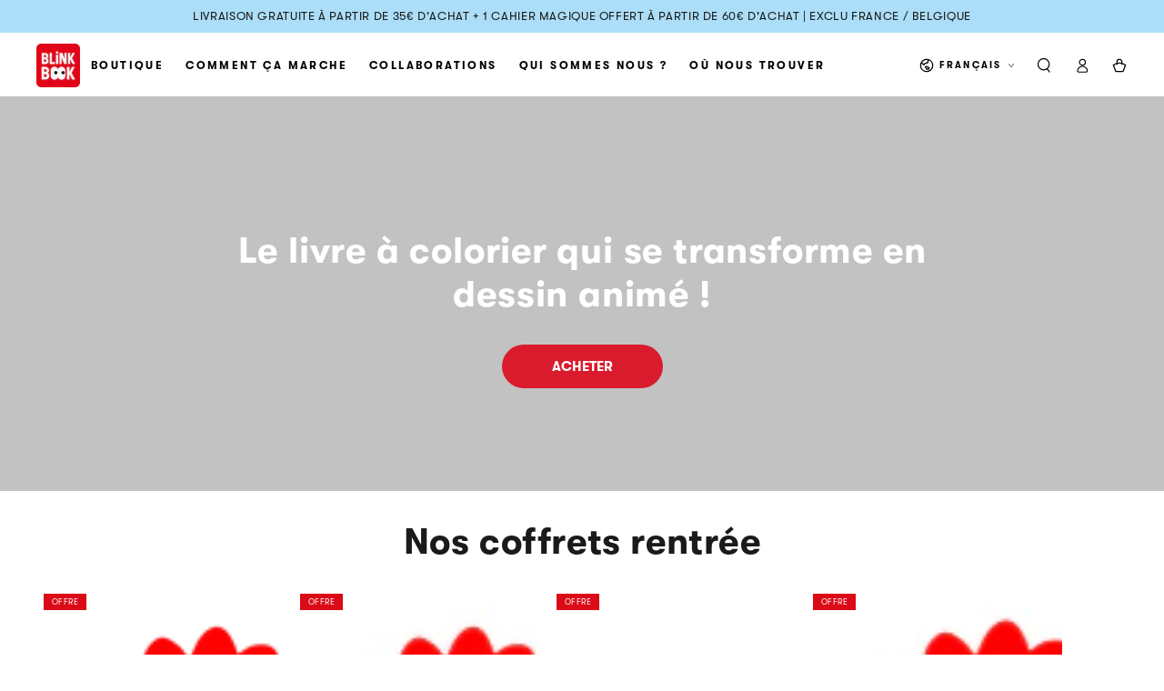

--- FILE ---
content_type: text/html; charset=utf-8
request_url: https://editions-animees.com/
body_size: 76491
content:
<!doctype html>
<html class="no-js" lang="fr">
  <head>
    <meta charset="utf-8">
    <meta http-equiv="X-UA-Compatible" content="IE=edge">
    <meta name="viewport" content="width=device-width,initial-scale=1">
    <meta name="theme-color" content="">
    <meta name="google" content="notranslate">
    <link rel="canonical" href="https://editions-animees.com/">
    <link rel="preconnect" href="https://cdn.shopify.com" crossorigin><link rel="icon" type="image/png" href="//editions-animees.com/cdn/shop/files/logo_bb.png?crop=center&height=32&v=1742225017&width=32"><link rel="preconnect" href="https://fonts.shopifycdn.com" crossorigin><title>
      BlinkBook - Les cahiers de Dessin Animé - Editions Animées
</title><meta name="description" content="Éditions Animées BlinkBook · Le Cahier de Dessin Animé : un livre à lire, à colorier et à transformer en dessin animé avec l&#39;application gratuite BlinkBook.">

<meta property="og:site_name" content="BlinkBook">
<meta property="og:url" content="https://editions-animees.com/">
<meta property="og:title" content="BlinkBook - Les cahiers de Dessin Animé - Editions Animées">
<meta property="og:type" content="website">
<meta property="og:description" content="Éditions Animées BlinkBook · Le Cahier de Dessin Animé : un livre à lire, à colorier et à transformer en dessin animé avec l&#39;application gratuite BlinkBook."><meta property="og:image" content="http://editions-animees.com/cdn/shop/files/unnamed_cbc8f84d-51c7-4361-afc1-c8aa8779aeef.png?v=1739619520">
  <meta property="og:image:secure_url" content="https://editions-animees.com/cdn/shop/files/unnamed_cbc8f84d-51c7-4361-afc1-c8aa8779aeef.png?v=1739619520">
  <meta property="og:image:width" content="181">
  <meta property="og:image:height" content="70"><meta name="twitter:card" content="summary_large_image">
<meta name="twitter:title" content="BlinkBook - Les cahiers de Dessin Animé - Editions Animées">
<meta name="twitter:description" content="Éditions Animées BlinkBook · Le Cahier de Dessin Animé : un livre à lire, à colorier et à transformer en dessin animé avec l&#39;application gratuite BlinkBook.">


    <script async crossorigin fetchpriority="high" src="/cdn/shopifycloud/importmap-polyfill/es-modules-shim.2.4.0.js"></script>
<script type="importmap">
      {
        "imports": {
          "mdl-scrollsnap": "//editions-animees.com/cdn/shop/t/8/assets/scrollsnap.js?v=170600829773392310311759956201"
        }
      }
    </script>

    <script src="//editions-animees.com/cdn/shop/t/8/assets/vendor-v4.js" defer="defer"></script>
    <script src="//editions-animees.com/cdn/shop/t/8/assets/pubsub.js?v=64530984355039965911759956195" defer="defer"></script>
    <script src="//editions-animees.com/cdn/shop/t/8/assets/global.js?v=145055488014789174341759956179" defer="defer"></script>
    <script src="//editions-animees.com/cdn/shop/t/8/assets/modules-basis.js?v=7117348240208911571759956185" defer="defer"></script>

    <script>window.performance && window.performance.mark && window.performance.mark('shopify.content_for_header.start');</script><meta name="facebook-domain-verification" content="pridc3tv6cfuydu2zudfy4v1bgdb9h">
<meta name="google-site-verification" content="ynkNvuPJmahr99pNFaq7sBiIQaYzYUjdnExBzTC-aKU">
<meta id="shopify-digital-wallet" name="shopify-digital-wallet" content="/72183120137/digital_wallets/dialog">
<meta name="shopify-checkout-api-token" content="b015f20c6d5c2625e9e7172cc8bc7a79">
<meta id="in-context-paypal-metadata" data-shop-id="72183120137" data-venmo-supported="false" data-environment="production" data-locale="fr_FR" data-paypal-v4="true" data-currency="EUR">
<link rel="alternate" hreflang="x-default" href="https://editions-animees.com/">
<link rel="alternate" hreflang="fr" href="https://editions-animees.com/">
<link rel="alternate" hreflang="en" href="https://editions-animees.com/en">
<link rel="alternate" hreflang="de" href="https://editions-animees.com/de">
<link rel="alternate" hreflang="de-AT" href="https://editions-animees.com/de-de">
<link rel="alternate" hreflang="en-AT" href="https://editions-animees.com/en-de">
<link rel="alternate" hreflang="fr-AT" href="https://editions-animees.com/fr-de">
<link rel="alternate" hreflang="de-DE" href="https://editions-animees.com/de-de">
<link rel="alternate" hreflang="en-DE" href="https://editions-animees.com/en-de">
<link rel="alternate" hreflang="fr-DE" href="https://editions-animees.com/fr-de">
<link rel="alternate" hreflang="de-LU" href="https://editions-animees.com/de-de">
<link rel="alternate" hreflang="en-LU" href="https://editions-animees.com/en-de">
<link rel="alternate" hreflang="fr-LU" href="https://editions-animees.com/fr-de">
<link rel="alternate" hreflang="de-LI" href="https://editions-animees.com/de-de">
<link rel="alternate" hreflang="en-LI" href="https://editions-animees.com/en-de">
<link rel="alternate" hreflang="fr-LI" href="https://editions-animees.com/fr-de">
<script async="async" src="/checkouts/internal/preloads.js?locale=fr-FR"></script>
<link rel="preconnect" href="https://shop.app" crossorigin="anonymous">
<script async="async" src="https://shop.app/checkouts/internal/preloads.js?locale=fr-FR&shop_id=72183120137" crossorigin="anonymous"></script>
<script id="apple-pay-shop-capabilities" type="application/json">{"shopId":72183120137,"countryCode":"FR","currencyCode":"EUR","merchantCapabilities":["supports3DS"],"merchantId":"gid:\/\/shopify\/Shop\/72183120137","merchantName":"BlinkBook","requiredBillingContactFields":["postalAddress","email","phone"],"requiredShippingContactFields":["postalAddress","email","phone"],"shippingType":"shipping","supportedNetworks":["visa","masterCard","amex","maestro"],"total":{"type":"pending","label":"BlinkBook","amount":"1.00"},"shopifyPaymentsEnabled":true,"supportsSubscriptions":true}</script>
<script id="shopify-features" type="application/json">{"accessToken":"b015f20c6d5c2625e9e7172cc8bc7a79","betas":["rich-media-storefront-analytics"],"domain":"editions-animees.com","predictiveSearch":true,"shopId":72183120137,"locale":"fr"}</script>
<script>var Shopify = Shopify || {};
Shopify.shop = "416313-2.myshopify.com";
Shopify.locale = "fr";
Shopify.currency = {"active":"EUR","rate":"1.0"};
Shopify.country = "FR";
Shopify.theme = {"name":"Correctifs police et affichage (08\/10\/2025)","id":183795056905,"schema_name":"Be Yours","schema_version":"8.2.0","theme_store_id":1399,"role":"main"};
Shopify.theme.handle = "null";
Shopify.theme.style = {"id":null,"handle":null};
Shopify.cdnHost = "editions-animees.com/cdn";
Shopify.routes = Shopify.routes || {};
Shopify.routes.root = "/";</script>
<script type="module">!function(o){(o.Shopify=o.Shopify||{}).modules=!0}(window);</script>
<script>!function(o){function n(){var o=[];function n(){o.push(Array.prototype.slice.apply(arguments))}return n.q=o,n}var t=o.Shopify=o.Shopify||{};t.loadFeatures=n(),t.autoloadFeatures=n()}(window);</script>
<script>
  window.ShopifyPay = window.ShopifyPay || {};
  window.ShopifyPay.apiHost = "shop.app\/pay";
  window.ShopifyPay.redirectState = null;
</script>
<script id="shop-js-analytics" type="application/json">{"pageType":"index"}</script>
<script defer="defer" async type="module" src="//editions-animees.com/cdn/shopifycloud/shop-js/modules/v2/client.init-shop-cart-sync_BcDpqI9l.fr.esm.js"></script>
<script defer="defer" async type="module" src="//editions-animees.com/cdn/shopifycloud/shop-js/modules/v2/chunk.common_a1Rf5Dlz.esm.js"></script>
<script defer="defer" async type="module" src="//editions-animees.com/cdn/shopifycloud/shop-js/modules/v2/chunk.modal_Djra7sW9.esm.js"></script>
<script type="module">
  await import("//editions-animees.com/cdn/shopifycloud/shop-js/modules/v2/client.init-shop-cart-sync_BcDpqI9l.fr.esm.js");
await import("//editions-animees.com/cdn/shopifycloud/shop-js/modules/v2/chunk.common_a1Rf5Dlz.esm.js");
await import("//editions-animees.com/cdn/shopifycloud/shop-js/modules/v2/chunk.modal_Djra7sW9.esm.js");

  window.Shopify.SignInWithShop?.initShopCartSync?.({"fedCMEnabled":true,"windoidEnabled":true});

</script>
<script>
  window.Shopify = window.Shopify || {};
  if (!window.Shopify.featureAssets) window.Shopify.featureAssets = {};
  window.Shopify.featureAssets['shop-js'] = {"shop-cart-sync":["modules/v2/client.shop-cart-sync_BLrx53Hf.fr.esm.js","modules/v2/chunk.common_a1Rf5Dlz.esm.js","modules/v2/chunk.modal_Djra7sW9.esm.js"],"init-fed-cm":["modules/v2/client.init-fed-cm_C8SUwJ8U.fr.esm.js","modules/v2/chunk.common_a1Rf5Dlz.esm.js","modules/v2/chunk.modal_Djra7sW9.esm.js"],"shop-cash-offers":["modules/v2/client.shop-cash-offers_BBp_MjBM.fr.esm.js","modules/v2/chunk.common_a1Rf5Dlz.esm.js","modules/v2/chunk.modal_Djra7sW9.esm.js"],"shop-login-button":["modules/v2/client.shop-login-button_Dw6kG_iO.fr.esm.js","modules/v2/chunk.common_a1Rf5Dlz.esm.js","modules/v2/chunk.modal_Djra7sW9.esm.js"],"pay-button":["modules/v2/client.pay-button_BJDaAh68.fr.esm.js","modules/v2/chunk.common_a1Rf5Dlz.esm.js","modules/v2/chunk.modal_Djra7sW9.esm.js"],"shop-button":["modules/v2/client.shop-button_DBWL94V3.fr.esm.js","modules/v2/chunk.common_a1Rf5Dlz.esm.js","modules/v2/chunk.modal_Djra7sW9.esm.js"],"avatar":["modules/v2/client.avatar_BTnouDA3.fr.esm.js"],"init-windoid":["modules/v2/client.init-windoid_77FSIiws.fr.esm.js","modules/v2/chunk.common_a1Rf5Dlz.esm.js","modules/v2/chunk.modal_Djra7sW9.esm.js"],"init-shop-for-new-customer-accounts":["modules/v2/client.init-shop-for-new-customer-accounts_QoC3RJm9.fr.esm.js","modules/v2/client.shop-login-button_Dw6kG_iO.fr.esm.js","modules/v2/chunk.common_a1Rf5Dlz.esm.js","modules/v2/chunk.modal_Djra7sW9.esm.js"],"init-shop-email-lookup-coordinator":["modules/v2/client.init-shop-email-lookup-coordinator_D4ioGzPw.fr.esm.js","modules/v2/chunk.common_a1Rf5Dlz.esm.js","modules/v2/chunk.modal_Djra7sW9.esm.js"],"init-shop-cart-sync":["modules/v2/client.init-shop-cart-sync_BcDpqI9l.fr.esm.js","modules/v2/chunk.common_a1Rf5Dlz.esm.js","modules/v2/chunk.modal_Djra7sW9.esm.js"],"shop-toast-manager":["modules/v2/client.shop-toast-manager_B-eIbpHW.fr.esm.js","modules/v2/chunk.common_a1Rf5Dlz.esm.js","modules/v2/chunk.modal_Djra7sW9.esm.js"],"init-customer-accounts":["modules/v2/client.init-customer-accounts_BcBSUbIK.fr.esm.js","modules/v2/client.shop-login-button_Dw6kG_iO.fr.esm.js","modules/v2/chunk.common_a1Rf5Dlz.esm.js","modules/v2/chunk.modal_Djra7sW9.esm.js"],"init-customer-accounts-sign-up":["modules/v2/client.init-customer-accounts-sign-up_DvG__VHD.fr.esm.js","modules/v2/client.shop-login-button_Dw6kG_iO.fr.esm.js","modules/v2/chunk.common_a1Rf5Dlz.esm.js","modules/v2/chunk.modal_Djra7sW9.esm.js"],"shop-follow-button":["modules/v2/client.shop-follow-button_Dnx6fDH9.fr.esm.js","modules/v2/chunk.common_a1Rf5Dlz.esm.js","modules/v2/chunk.modal_Djra7sW9.esm.js"],"checkout-modal":["modules/v2/client.checkout-modal_BDH3MUqJ.fr.esm.js","modules/v2/chunk.common_a1Rf5Dlz.esm.js","modules/v2/chunk.modal_Djra7sW9.esm.js"],"shop-login":["modules/v2/client.shop-login_CV9Paj8R.fr.esm.js","modules/v2/chunk.common_a1Rf5Dlz.esm.js","modules/v2/chunk.modal_Djra7sW9.esm.js"],"lead-capture":["modules/v2/client.lead-capture_DGQOTB4e.fr.esm.js","modules/v2/chunk.common_a1Rf5Dlz.esm.js","modules/v2/chunk.modal_Djra7sW9.esm.js"],"payment-terms":["modules/v2/client.payment-terms_BQYK7nq4.fr.esm.js","modules/v2/chunk.common_a1Rf5Dlz.esm.js","modules/v2/chunk.modal_Djra7sW9.esm.js"]};
</script>
<script>(function() {
  var isLoaded = false;
  function asyncLoad() {
    if (isLoaded) return;
    isLoaded = true;
    var urls = ["https:\/\/d2badvwg0mti9p.cloudfront.net\/script.js?shop=416313-2.myshopify.com\u0026shop=416313-2.myshopify.com","https:\/\/enkomion.com\/instantHotjarInstall.js?shop=416313-2.myshopify.com","https:\/\/searchanise-ef84.kxcdn.com\/widgets\/shopify\/init.js?a=0f0m5i0N7x\u0026shop=416313-2.myshopify.com"];
    for (var i = 0; i < urls.length; i++) {
      var s = document.createElement('script');
      s.type = 'text/javascript';
      s.async = true;
      s.src = urls[i];
      var x = document.getElementsByTagName('script')[0];
      x.parentNode.insertBefore(s, x);
    }
  };
  if(window.attachEvent) {
    window.attachEvent('onload', asyncLoad);
  } else {
    window.addEventListener('load', asyncLoad, false);
  }
})();</script>
<script id="__st">var __st={"a":72183120137,"offset":3600,"reqid":"29f841ed-df5b-4669-b0c5-fecdee6a55c6-1769150596","pageurl":"editions-animees.com\/","u":"4539bff3b14f","p":"home"};</script>
<script>window.ShopifyPaypalV4VisibilityTracking = true;</script>
<script id="captcha-bootstrap">!function(){'use strict';const t='contact',e='account',n='new_comment',o=[[t,t],['blogs',n],['comments',n],[t,'customer']],c=[[e,'customer_login'],[e,'guest_login'],[e,'recover_customer_password'],[e,'create_customer']],r=t=>t.map((([t,e])=>`form[action*='/${t}']:not([data-nocaptcha='true']) input[name='form_type'][value='${e}']`)).join(','),a=t=>()=>t?[...document.querySelectorAll(t)].map((t=>t.form)):[];function s(){const t=[...o],e=r(t);return a(e)}const i='password',u='form_key',d=['recaptcha-v3-token','g-recaptcha-response','h-captcha-response',i],f=()=>{try{return window.sessionStorage}catch{return}},m='__shopify_v',_=t=>t.elements[u];function p(t,e,n=!1){try{const o=window.sessionStorage,c=JSON.parse(o.getItem(e)),{data:r}=function(t){const{data:e,action:n}=t;return t[m]||n?{data:e,action:n}:{data:t,action:n}}(c);for(const[e,n]of Object.entries(r))t.elements[e]&&(t.elements[e].value=n);n&&o.removeItem(e)}catch(o){console.error('form repopulation failed',{error:o})}}const l='form_type',E='cptcha';function T(t){t.dataset[E]=!0}const w=window,h=w.document,L='Shopify',v='ce_forms',y='captcha';let A=!1;((t,e)=>{const n=(g='f06e6c50-85a8-45c8-87d0-21a2b65856fe',I='https://cdn.shopify.com/shopifycloud/storefront-forms-hcaptcha/ce_storefront_forms_captcha_hcaptcha.v1.5.2.iife.js',D={infoText:'Protégé par hCaptcha',privacyText:'Confidentialité',termsText:'Conditions'},(t,e,n)=>{const o=w[L][v],c=o.bindForm;if(c)return c(t,g,e,D).then(n);var r;o.q.push([[t,g,e,D],n]),r=I,A||(h.body.append(Object.assign(h.createElement('script'),{id:'captcha-provider',async:!0,src:r})),A=!0)});var g,I,D;w[L]=w[L]||{},w[L][v]=w[L][v]||{},w[L][v].q=[],w[L][y]=w[L][y]||{},w[L][y].protect=function(t,e){n(t,void 0,e),T(t)},Object.freeze(w[L][y]),function(t,e,n,w,h,L){const[v,y,A,g]=function(t,e,n){const i=e?o:[],u=t?c:[],d=[...i,...u],f=r(d),m=r(i),_=r(d.filter((([t,e])=>n.includes(e))));return[a(f),a(m),a(_),s()]}(w,h,L),I=t=>{const e=t.target;return e instanceof HTMLFormElement?e:e&&e.form},D=t=>v().includes(t);t.addEventListener('submit',(t=>{const e=I(t);if(!e)return;const n=D(e)&&!e.dataset.hcaptchaBound&&!e.dataset.recaptchaBound,o=_(e),c=g().includes(e)&&(!o||!o.value);(n||c)&&t.preventDefault(),c&&!n&&(function(t){try{if(!f())return;!function(t){const e=f();if(!e)return;const n=_(t);if(!n)return;const o=n.value;o&&e.removeItem(o)}(t);const e=Array.from(Array(32),(()=>Math.random().toString(36)[2])).join('');!function(t,e){_(t)||t.append(Object.assign(document.createElement('input'),{type:'hidden',name:u})),t.elements[u].value=e}(t,e),function(t,e){const n=f();if(!n)return;const o=[...t.querySelectorAll(`input[type='${i}']`)].map((({name:t})=>t)),c=[...d,...o],r={};for(const[a,s]of new FormData(t).entries())c.includes(a)||(r[a]=s);n.setItem(e,JSON.stringify({[m]:1,action:t.action,data:r}))}(t,e)}catch(e){console.error('failed to persist form',e)}}(e),e.submit())}));const S=(t,e)=>{t&&!t.dataset[E]&&(n(t,e.some((e=>e===t))),T(t))};for(const o of['focusin','change'])t.addEventListener(o,(t=>{const e=I(t);D(e)&&S(e,y())}));const B=e.get('form_key'),M=e.get(l),P=B&&M;t.addEventListener('DOMContentLoaded',(()=>{const t=y();if(P)for(const e of t)e.elements[l].value===M&&p(e,B);[...new Set([...A(),...v().filter((t=>'true'===t.dataset.shopifyCaptcha))])].forEach((e=>S(e,t)))}))}(h,new URLSearchParams(w.location.search),n,t,e,['guest_login'])})(!0,!0)}();</script>
<script integrity="sha256-4kQ18oKyAcykRKYeNunJcIwy7WH5gtpwJnB7kiuLZ1E=" data-source-attribution="shopify.loadfeatures" defer="defer" src="//editions-animees.com/cdn/shopifycloud/storefront/assets/storefront/load_feature-a0a9edcb.js" crossorigin="anonymous"></script>
<script crossorigin="anonymous" defer="defer" src="//editions-animees.com/cdn/shopifycloud/storefront/assets/shopify_pay/storefront-65b4c6d7.js?v=20250812"></script>
<script data-source-attribution="shopify.dynamic_checkout.dynamic.init">var Shopify=Shopify||{};Shopify.PaymentButton=Shopify.PaymentButton||{isStorefrontPortableWallets:!0,init:function(){window.Shopify.PaymentButton.init=function(){};var t=document.createElement("script");t.src="https://editions-animees.com/cdn/shopifycloud/portable-wallets/latest/portable-wallets.fr.js",t.type="module",document.head.appendChild(t)}};
</script>
<script data-source-attribution="shopify.dynamic_checkout.buyer_consent">
  function portableWalletsHideBuyerConsent(e){var t=document.getElementById("shopify-buyer-consent"),n=document.getElementById("shopify-subscription-policy-button");t&&n&&(t.classList.add("hidden"),t.setAttribute("aria-hidden","true"),n.removeEventListener("click",e))}function portableWalletsShowBuyerConsent(e){var t=document.getElementById("shopify-buyer-consent"),n=document.getElementById("shopify-subscription-policy-button");t&&n&&(t.classList.remove("hidden"),t.removeAttribute("aria-hidden"),n.addEventListener("click",e))}window.Shopify?.PaymentButton&&(window.Shopify.PaymentButton.hideBuyerConsent=portableWalletsHideBuyerConsent,window.Shopify.PaymentButton.showBuyerConsent=portableWalletsShowBuyerConsent);
</script>
<script data-source-attribution="shopify.dynamic_checkout.cart.bootstrap">document.addEventListener("DOMContentLoaded",(function(){function t(){return document.querySelector("shopify-accelerated-checkout-cart, shopify-accelerated-checkout")}if(t())Shopify.PaymentButton.init();else{new MutationObserver((function(e,n){t()&&(Shopify.PaymentButton.init(),n.disconnect())})).observe(document.body,{childList:!0,subtree:!0})}}));
</script>
<script id='scb4127' type='text/javascript' async='' src='https://editions-animees.com/cdn/shopifycloud/privacy-banner/storefront-banner.js'></script><link id="shopify-accelerated-checkout-styles" rel="stylesheet" media="screen" href="https://editions-animees.com/cdn/shopifycloud/portable-wallets/latest/accelerated-checkout-backwards-compat.css" crossorigin="anonymous">
<style id="shopify-accelerated-checkout-cart">
        #shopify-buyer-consent {
  margin-top: 1em;
  display: inline-block;
  width: 100%;
}

#shopify-buyer-consent.hidden {
  display: none;
}

#shopify-subscription-policy-button {
  background: none;
  border: none;
  padding: 0;
  text-decoration: underline;
  font-size: inherit;
  cursor: pointer;
}

#shopify-subscription-policy-button::before {
  box-shadow: none;
}

      </style>
<script id="sections-script" data-sections="header" defer="defer" src="//editions-animees.com/cdn/shop/t/8/compiled_assets/scripts.js?v=5878"></script>
<script>window.performance && window.performance.mark && window.performance.mark('shopify.content_for_header.end');</script>
<style data-shopify>@font-face {
  font-family: "Mona Sans";
  font-weight: 400;
  font-style: normal;
  font-display: swap;
  src: url("//editions-animees.com/cdn/fonts/mona_sans/monasans_n4.cc3f184f0be0174773c72c5502453af88810902e.woff2") format("woff2"),
       url("//editions-animees.com/cdn/fonts/mona_sans/monasans_n4.fa36f5da9700fad1da93752dd8c5592c2878aaec.woff") format("woff");
}

  @font-face {
  font-family: "Mona Sans";
  font-weight: 600;
  font-style: normal;
  font-display: swap;
  src: url("//editions-animees.com/cdn/fonts/mona_sans/monasans_n6.5d5afd0b2b72184e5278ec54199a380a2957f340.woff2") format("woff2"),
       url("//editions-animees.com/cdn/fonts/mona_sans/monasans_n6.45753868d285ab3a52629bcbec5e85b7c82785b6.woff") format("woff");
}

  @font-face {
  font-family: "Mona Sans";
  font-weight: 400;
  font-style: italic;
  font-display: swap;
  src: url("//editions-animees.com/cdn/fonts/mona_sans/monasans_i4.8afe827b8e1249d54e8235898b9437caf25eb86d.woff2") format("woff2"),
       url("//editions-animees.com/cdn/fonts/mona_sans/monasans_i4.f786ef97cfdb9bdf0574b567a4b4eb003f584167.woff") format("woff");
}

  @font-face {
  font-family: "Mona Sans";
  font-weight: 600;
  font-style: italic;
  font-display: swap;
  src: url("//editions-animees.com/cdn/fonts/mona_sans/monasans_i6.8158067a759f82c75d200b973ada02c1db0cb985.woff2") format("woff2"),
       url("//editions-animees.com/cdn/fonts/mona_sans/monasans_i6.93e225c20dcc815e2ee34550fa4b577c53912569.woff") format("woff");
}

  
  

  :root {
    /* --font-body-family: "Mona Sans", sans-serif; */
    --font-body-family: 'GT-Walsheim', sans-serif;
    --font-body-style: normal;
    --font-body-weight: 400;

    /* --font-heading-family: "New York", Iowan Old Style, Apple Garamond, Baskerville, Times New Roman, Droid Serif, Times, Source Serif Pro, serif, Apple Color Emoji, Segoe UI Emoji, Segoe UI Symbol; */
    --font-heading-family: 'GT-Walsheim', Iowan Old Style, Apple Garamond, Baskerville, Times New Roman, Droid Serif, Times, Source Serif Pro, serif, Apple Color Emoji, Segoe UI Emoji, Segoe UI Symbol;
    --font-heading-style: normal;
    /* --font-heading-weight: 400; */
    --font-heading-weight: 700;

    --font-body-scale: 0.8;
    --font-heading-scale: 1.25;

    --font-navigation-family: var(--font-body-family);
    --font-navigation-size: 12px;
    /* --font-navigation-weight: var(--font-body-weight); */
    --font-navigation-weight: 700;
    --font-button-family: var(--font-body-family);
    --font-button-size: 13px;
    --font-button-baseline: 0rem;
    --font-price-family: var(--font-body-family);
    --font-price-scale: var(--font-body-scale);

    --color-base-text: 26, 27, 24;
    --color-base-background: 255, 255, 255;
    --color-base-solid-button-labels: 255, 255, 255;
    --color-base-outline-button-labels: 0, 0, 0;
    --color-base-accent: 218, 27, 45;
    --color-base-heading: 26, 27, 24;
    --color-base-border: 210, 213, 217;
    --color-placeholder: 255, 255, 255;
    --color-overlay: 26, 27, 24;
    --color-keyboard-focus: 135, 173, 245;
    --color-shadow: 168, 232, 226;
    --shadow-opacity: 1;

    --color-background-dark: 235, 235, 235;
    --color-price: #1a1b18;
    --color-sale-price: #da1b2d;
    --color-sale-badge-background: #acdef9;
    --color-reviews: #ffb503;
    --color-critical: #d72c0d;
    --color-success: #008060;
    --color-highlight: 187, 255, 0;

    --payment-terms-background-color: #ffffff;
    --page-width: 160rem;
    --page-width-margin: 0rem;

    --card-color-scheme: var(--color-placeholder);
    --card-text-alignment: start;
    --card-flex-alignment: flex-start;
    --card-image-padding: 0px;
    --card-border-width: 0px;
    --card-radius: 0px;
    --card-shadow-horizontal-offset: 0px;
    --card-shadow-vertical-offset: 0px;
    
    --button-radius: 0px;
    --button-border-width: 2px;
    --button-shadow-horizontal-offset: 0px;
    --button-shadow-vertical-offset: 0px;

    --spacing-sections-desktop: 0px;
    --spacing-sections-mobile: 0px;

    --gradient-free-ship-progress: linear-gradient(325deg,#F9423A 0,#F1E04D 100%);
    --gradient-free-ship-complete: linear-gradient(325deg, #049cff 0, #35ee7a 100%);

    --plabel-price-tag-color: #000000;
    --plabel-price-tag-background: #d1d5db;
    --plabel-price-tag-height: 2.5rem;

    --swatch-outline-color: #f4f6f8;
  }

  *,
  *::before,
  *::after {
    box-sizing: inherit;
  }

  html {
    box-sizing: border-box;
    font-size: calc(var(--font-body-scale) * 62.5%);
    height: 100%;
  }

  body {
    min-height: 100%;
    margin: 0;
    font-size: 1.5rem;
    letter-spacing: 0.06rem;
    line-height: calc(1 + 0.8 / var(--font-body-scale));
    font-family: var(--font-body-family);
    font-style: var(--font-body-style);
    font-weight: var(--font-body-weight);
  }

  @media screen and (min-width: 750px) {
    body {
      font-size: 1.6rem;
    }
  }</style><link href="//editions-animees.com/cdn/shop/t/8/assets/base.css?v=96432790837234873101760530614" rel="stylesheet" type="text/css" media="all" /><link rel="stylesheet" href="//editions-animees.com/cdn/shop/t/8/assets/apps.css?v=58555770612562691921759956108" media="print" fetchpriority="low" onload="this.media='all'"><link rel="preload" as="font" href="//editions-animees.com/cdn/fonts/mona_sans/monasans_n4.cc3f184f0be0174773c72c5502453af88810902e.woff2" type="font/woff2" crossorigin><link rel="stylesheet" href="//editions-animees.com/cdn/shop/t/8/assets/component-predictive-search.css?v=94320327991181004901759956150" media="print" onload="this.media='all'"><script>
  document.documentElement.classList.replace('no-js', 'js');

  window.theme = window.theme || {};

  theme.routes = {
    root_url: '/',
    cart_url: '/cart',
    cart_add_url: '/cart/add',
    cart_change_url: '/cart/change',
    cart_update_url: '/cart/update',
    search_url: '/search',
    predictive_search_url: '/search/suggest'
  };

  theme.cartStrings = {
    error: `Il y a une erreur lors de la mise à jour de votre panier. Veuillez réessayer.`,
    quantityError: `Vous pouvez uniquement ajouter [quantity] de cet élément à votre panier.`
  };

  theme.variantStrings = {
    addToCart: `Ajouter au panier`,
    soldOut: `Épuisé`,
    unavailable: `Indisponible`,
    preOrder: `Pré-commande`
  };

  theme.accessibilityStrings = {
    imageAvailable: `Image [index] est maintenant disponible dans la vue galerie`,
    shareSuccess: `Lien copié dans le presse-papier!`
  }

  theme.dateStrings = {
    d: `J`,
    day: `Jour`,
    days: `Jours`,
    hour: `Heure`,
    hours: `Heures`,
    minute: `Min`,
    minutes: `Mins`,
    second: `Sec`,
    seconds: `Secs`
  };theme.shopSettings = {
    moneyFormat: "€{{amount_with_comma_separator}}",
    isoCode: "EUR",
    cartDrawer: true,
    currencyCode: false,
    giftwrapRate: 'product'
  };

  theme.settings = {
    themeName: 'Be Yours',
    themeVersion: '8.2.0',
    agencyId: ''
  };

  /*! (c) Andrea Giammarchi @webreflection ISC */
  !function(){"use strict";var e=function(e,t){var n=function(e){for(var t=0,n=e.length;t<n;t++)r(e[t])},r=function(e){var t=e.target,n=e.attributeName,r=e.oldValue;t.attributeChangedCallback(n,r,t.getAttribute(n))};return function(o,a){var l=o.constructor.observedAttributes;return l&&e(a).then((function(){new t(n).observe(o,{attributes:!0,attributeOldValue:!0,attributeFilter:l});for(var e=0,a=l.length;e<a;e++)o.hasAttribute(l[e])&&r({target:o,attributeName:l[e],oldValue:null})})),o}};function t(e,t){(null==t||t>e.length)&&(t=e.length);for(var n=0,r=new Array(t);n<t;n++)r[n]=e[n];return r}function n(e,n){var r="undefined"!=typeof Symbol&&e[Symbol.iterator]||e["@@iterator"];if(!r){if(Array.isArray(e)||(r=function(e,n){if(e){if("string"==typeof e)return t(e,n);var r=Object.prototype.toString.call(e).slice(8,-1);return"Object"===r&&e.constructor&&(r=e.constructor.name),"Map"===r||"Set"===r?Array.from(e):"Arguments"===r||/^(?:Ui|I)nt(?:8|16|32)(?:Clamped)?Array$/.test(r)?t(e,n):void 0}}(e))||n&&e&&"number"==typeof e.length){r&&(e=r);var o=0,a=function(){};return{s:a,n:function(){return o>=e.length?{done:!0}:{done:!1,value:e[o++]}},e:function(e){throw e},f:a}}throw new TypeError("Invalid attempt to iterate non-iterable instance.\nIn order to be iterable, non-array objects must have a [Symbol.iterator]() method.")}var l,i=!0,u=!1;return{s:function(){r=r.call(e)},n:function(){var e=r.next();return i=e.done,e},e:function(e){u=!0,l=e},f:function(){try{i||null==r.return||r.return()}finally{if(u)throw l}}}}
  /*! (c) Andrea Giammarchi - ISC */var r=!0,o=!1,a="querySelectorAll",l="querySelectorAll",i=self,u=i.document,c=i.Element,s=i.MutationObserver,f=i.Set,d=i.WeakMap,h=function(e){return l in e},v=[].filter,g=function(e){var t=new d,i=function(n,r){var o;if(r)for(var a,l=function(e){return e.matches||e.webkitMatchesSelector||e.msMatchesSelector}(n),i=0,u=p.length;i<u;i++)l.call(n,a=p[i])&&(t.has(n)||t.set(n,new f),(o=t.get(n)).has(a)||(o.add(a),e.handle(n,r,a)));else t.has(n)&&(o=t.get(n),t.delete(n),o.forEach((function(t){e.handle(n,r,t)})))},g=function(e){for(var t=!(arguments.length>1&&void 0!==arguments[1])||arguments[1],n=0,r=e.length;n<r;n++)i(e[n],t)},p=e.query,y=e.root||u,m=function(e){var t=arguments.length>1&&void 0!==arguments[1]?arguments[1]:document,l=arguments.length>2&&void 0!==arguments[2]?arguments[2]:MutationObserver,i=arguments.length>3&&void 0!==arguments[3]?arguments[3]:["*"],u=function t(o,l,i,u,c,s){var f,d=n(o);try{for(d.s();!(f=d.n()).done;){var h=f.value;(s||a in h)&&(c?i.has(h)||(i.add(h),u.delete(h),e(h,c)):u.has(h)||(u.add(h),i.delete(h),e(h,c)),s||t(h[a](l),l,i,u,c,r))}}catch(e){d.e(e)}finally{d.f()}},c=new l((function(e){if(i.length){var t,a=i.join(","),l=new Set,c=new Set,s=n(e);try{for(s.s();!(t=s.n()).done;){var f=t.value,d=f.addedNodes,h=f.removedNodes;u(h,a,l,c,o,o),u(d,a,l,c,r,o)}}catch(e){s.e(e)}finally{s.f()}}})),s=c.observe;return(c.observe=function(e){return s.call(c,e,{subtree:r,childList:r})})(t),c}(i,y,s,p),b=c.prototype.attachShadow;return b&&(c.prototype.attachShadow=function(e){var t=b.call(this,e);return m.observe(t),t}),p.length&&g(y[l](p)),{drop:function(e){for(var n=0,r=e.length;n<r;n++)t.delete(e[n])},flush:function(){for(var e=m.takeRecords(),t=0,n=e.length;t<n;t++)g(v.call(e[t].removedNodes,h),!1),g(v.call(e[t].addedNodes,h),!0)},observer:m,parse:g}},p=self,y=p.document,m=p.Map,b=p.MutationObserver,w=p.Object,E=p.Set,S=p.WeakMap,A=p.Element,M=p.HTMLElement,O=p.Node,N=p.Error,C=p.TypeError,T=p.Reflect,q=w.defineProperty,I=w.keys,D=w.getOwnPropertyNames,L=w.setPrototypeOf,P=!self.customElements,k=function(e){for(var t=I(e),n=[],r=t.length,o=0;o<r;o++)n[o]=e[t[o]],delete e[t[o]];return function(){for(var o=0;o<r;o++)e[t[o]]=n[o]}};if(P){var x=function(){var e=this.constructor;if(!$.has(e))throw new C("Illegal constructor");var t=$.get(e);if(W)return z(W,t);var n=H.call(y,t);return z(L(n,e.prototype),t)},H=y.createElement,$=new m,_=new m,j=new m,R=new m,V=[],U=g({query:V,handle:function(e,t,n){var r=j.get(n);if(t&&!r.isPrototypeOf(e)){var o=k(e);W=L(e,r);try{new r.constructor}finally{W=null,o()}}var a="".concat(t?"":"dis","connectedCallback");a in r&&e[a]()}}).parse,W=null,F=function(e){if(!_.has(e)){var t,n=new Promise((function(e){t=e}));_.set(e,{$:n,_:t})}return _.get(e).$},z=e(F,b);q(self,"customElements",{configurable:!0,value:{define:function(e,t){if(R.has(e))throw new N('the name "'.concat(e,'" has already been used with this registry'));$.set(t,e),j.set(e,t.prototype),R.set(e,t),V.push(e),F(e).then((function(){U(y.querySelectorAll(e))})),_.get(e)._(t)},get:function(e){return R.get(e)},whenDefined:F}}),q(x.prototype=M.prototype,"constructor",{value:x}),q(self,"HTMLElement",{configurable:!0,value:x}),q(y,"createElement",{configurable:!0,value:function(e,t){var n=t&&t.is,r=n?R.get(n):R.get(e);return r?new r:H.call(y,e)}}),"isConnected"in O.prototype||q(O.prototype,"isConnected",{configurable:!0,get:function(){return!(this.ownerDocument.compareDocumentPosition(this)&this.DOCUMENT_POSITION_DISCONNECTED)}})}else if(P=!self.customElements.get("extends-li"))try{var B=function e(){return self.Reflect.construct(HTMLLIElement,[],e)};B.prototype=HTMLLIElement.prototype;var G="extends-li";self.customElements.define("extends-li",B,{extends:"li"}),P=y.createElement("li",{is:G}).outerHTML.indexOf(G)<0;var J=self.customElements,K=J.get,Q=J.whenDefined;q(self.customElements,"whenDefined",{configurable:!0,value:function(e){var t=this;return Q.call(this,e).then((function(n){return n||K.call(t,e)}))}})}catch(e){}if(P){var X=function(e){var t=ae.get(e);ve(t.querySelectorAll(this),e.isConnected)},Y=self.customElements,Z=y.createElement,ee=Y.define,te=Y.get,ne=Y.upgrade,re=T||{construct:function(e){return e.call(this)}},oe=re.construct,ae=new S,le=new E,ie=new m,ue=new m,ce=new m,se=new m,fe=[],de=[],he=function(e){return se.get(e)||te.call(Y,e)},ve=g({query:de,handle:function(e,t,n){var r=ce.get(n);if(t&&!r.isPrototypeOf(e)){var o=k(e);be=L(e,r);try{new r.constructor}finally{be=null,o()}}var a="".concat(t?"":"dis","connectedCallback");a in r&&e[a]()}}).parse,ge=g({query:fe,handle:function(e,t){ae.has(e)&&(t?le.add(e):le.delete(e),de.length&&X.call(de,e))}}).parse,pe=A.prototype.attachShadow;pe&&(A.prototype.attachShadow=function(e){var t=pe.call(this,e);return ae.set(this,t),t});var ye=function(e){if(!ue.has(e)){var t,n=new Promise((function(e){t=e}));ue.set(e,{$:n,_:t})}return ue.get(e).$},me=e(ye,b),be=null;D(self).filter((function(e){return/^HTML.*Element$/.test(e)})).forEach((function(e){var t=self[e];function n(){var e=this.constructor;if(!ie.has(e))throw new C("Illegal constructor");var n=ie.get(e),r=n.is,o=n.tag;if(r){if(be)return me(be,r);var a=Z.call(y,o);return a.setAttribute("is",r),me(L(a,e.prototype),r)}return oe.call(this,t,[],e)}q(n.prototype=t.prototype,"constructor",{value:n}),q(self,e,{value:n})})),q(y,"createElement",{configurable:!0,value:function(e,t){var n=t&&t.is;if(n){var r=se.get(n);if(r&&ie.get(r).tag===e)return new r}var o=Z.call(y,e);return n&&o.setAttribute("is",n),o}}),q(Y,"get",{configurable:!0,value:he}),q(Y,"whenDefined",{configurable:!0,value:ye}),q(Y,"upgrade",{configurable:!0,value:function(e){var t=e.getAttribute("is");if(t){var n=se.get(t);if(n)return void me(L(e,n.prototype),t)}ne.call(Y,e)}}),q(Y,"define",{configurable:!0,value:function(e,t,n){if(he(e))throw new N("'".concat(e,"' has already been defined as a custom element"));var r,o=n&&n.extends;ie.set(t,o?{is:e,tag:o}:{is:"",tag:e}),o?(r="".concat(o,'[is="').concat(e,'"]'),ce.set(r,t.prototype),se.set(e,t),de.push(r)):(ee.apply(Y,arguments),fe.push(r=e)),ye(e).then((function(){o?(ve(y.querySelectorAll(r)),le.forEach(X,[r])):ge(y.querySelectorAll(r))})),ue.get(e)._(t)}})}}();
</script>
<script>
  var _learnq = _learnq || [];
  _learnq.push(["identify", {
    "$language": "fr"
  }]);
</script>

  <!-- BEGIN app block: shopify://apps/webrex-ai-seo-optimizer/blocks/webrexSeoEmbed/b26797ad-bb4d-48f5-8ef3-7c561521049c -->






  <!-- BEGIN app snippet: localBusiness -->
  
  <script type="application/ld+json" class="ws_schema">
    {
        "@context": "https://schema.org",
        "@type": "BookStore",
        "image": [
          
            "https://cdn.shopify.com/s/files/1/0721/8312/0137/files/1745915293883-blinkbookhd.png?v=1745915295",
          
            "https://cdn.shopify.com/s/files/1/0721/8312/0137/files/1745915350292-banner-blinkbook1.jpg?v=1745915352",
          
            "https://cdn.shopify.com/s/files/1/0721/8312/0137/files/1745915370162-banner-blinkbook2.jpg?v=1745915372",
          
            "https://cdn.shopify.com/s/files/1/0721/8312/0137/files/1745915373179-banner-blinkbook3.jpg?v=1745915375",
          
            "https://cdn.shopify.com/s/files/1/0721/8312/0137/files/1745915377565-banner-blinkbook4.jpg?v=1745915381"
          
        ],
        "@id": "https://editions-animees.com",
        "name": "BlinkBook",
        "address": {
          "@type": "PostalAddress",
          "addressLocality": "Paris",
          "addressRegion": "France",
          "postalCode": "75010",
          "streetAddress": "30 RUE DES PETITES ECURIES",
          "addressCountry": "FR"
        },
        "geo": {
          "@type": "GeoCoordinates",
          "latitude": 48.8742027,
          "longitude": 2.3515568
        },
        "priceRange": "15 à 25€",
        "openingHoursSpecification": [{
            "@type": "OpeningHoursSpecification",
            "dayOfWeek": ["Monday","Tuesday","Wednesday","Thursday","Friday","Saturday","Sunday"],
            "opens": "09:00",
            "closes": "20:00"
          }],
        "aggregateRating": {
            "@type": "AggregateRating",
            "ratingValue": "4.89",
            "reviewCount": "283",
            "bestRating": "5",
            "worstRating": "4"
          }}
  </script>

<!-- END app snippet -->



  <!-- BEGIN app snippet: organization -->
  
  <script type="application/ld+json" class="ws_schema">
    {
      "@context": "https://schema.org",
      "@type": "Organization",
      "@id": "https://editions-animees.com#organization",
      "url":  "https://editions-animees.com",
      "logo": "https://cdn.shopify.com/s/files/1/0721/8312/0137/files/1745918587955-blinkbookhd.png?v=1745918590",
      "name": "BlinkBook",
      "description": "",
      "image": "https://cdn.shopify.com/s/files/1/0721/8312/0137/files/1745918587955-blinkbookhd.png?v=1745918590",
      "sameAs": ["https://x.com/EditionsAnimees","https://www.facebook.com/EditionsAnimees/","https://www.instagram.com/blinkbook.editionsanimees/","","https://www.linkedin.com/company/blinkbook/?viewAsMember=true",""],
      
      "address": {
          "@type": "PostalAddress",
          "streetAddress": "30 RUE DES PETITES ECURIES",
          "addressLocality": "Paris",
          "addressRegion": "France",
          "postalCode": "75010",
          "addressCountry": "FR"
        },
        "contactPoint": {
          "@type": "ContactPoint",
          "email": "contact@editions-animees.com"
        }
        , 
        "hasMerchantReturnPolicy":{
            "@type": "MerchantReturnPolicy",
            "applicableCountry": "FR",
            "returnPolicyCountry": "FR",
            "returnPolicyCategory": "MerchantReturnUnlimitedWindow",
            "returnMethod": "ReturnByMail",
            "returnFees": "https://schema.org/FreeReturn"
          }
        
    }
  </script>

<!-- END app snippet -->













  



<!-- BEGIN app snippet: metaTags -->


<!-- END app snippet -->

<!-- END app block --><!-- BEGIN app block: shopify://apps/klaviyo-email-marketing-sms/blocks/klaviyo-onsite-embed/2632fe16-c075-4321-a88b-50b567f42507 -->












  <script async src="https://static.klaviyo.com/onsite/js/VdqnTA/klaviyo.js?company_id=VdqnTA"></script>
  <script>!function(){if(!window.klaviyo){window._klOnsite=window._klOnsite||[];try{window.klaviyo=new Proxy({},{get:function(n,i){return"push"===i?function(){var n;(n=window._klOnsite).push.apply(n,arguments)}:function(){for(var n=arguments.length,o=new Array(n),w=0;w<n;w++)o[w]=arguments[w];var t="function"==typeof o[o.length-1]?o.pop():void 0,e=new Promise((function(n){window._klOnsite.push([i].concat(o,[function(i){t&&t(i),n(i)}]))}));return e}}})}catch(n){window.klaviyo=window.klaviyo||[],window.klaviyo.push=function(){var n;(n=window._klOnsite).push.apply(n,arguments)}}}}();</script>

  




  <script>
    window.klaviyoReviewsProductDesignMode = false
  </script>







<!-- END app block --><!-- BEGIN app block: shopify://apps/nabu-for-google-pixel/blocks/script-block/1bff1da5-e804-4d5d-ad9c-7c3540bdf531 --><script async src="https://storage.googleapis.com/adnabu-shopify/app-embed-block/adwords-pixel/416313-2.myshopify.com.min.js"></script>

<!-- END app block --><!-- BEGIN app block: shopify://apps/hotjar-install/blocks/global/2903e4ea-7615-463e-8b60-582f487dac4f -->
  <script>
    console.warn('[Hotjar Install] No script or Script Id stored');
  </script>



<!-- END app block --><!-- BEGIN app block: shopify://apps/judge-me-reviews/blocks/judgeme_core/61ccd3b1-a9f2-4160-9fe9-4fec8413e5d8 --><!-- Start of Judge.me Core -->






<link rel="dns-prefetch" href="https://cdnwidget.judge.me">
<link rel="dns-prefetch" href="https://cdn.judge.me">
<link rel="dns-prefetch" href="https://cdn1.judge.me">
<link rel="dns-prefetch" href="https://api.judge.me">

<script data-cfasync='false' class='jdgm-settings-script'>window.jdgmSettings={"pagination":5,"disable_web_reviews":false,"badge_no_review_text":"Aucun avis","badge_n_reviews_text":"{{ n }} avis","badge_star_color":"#FDAD00","hide_badge_preview_if_no_reviews":true,"badge_hide_text":false,"enforce_center_preview_badge":false,"widget_title":"Avis Clients","widget_open_form_text":"Écrire un avis","widget_close_form_text":"Annuler l'avis","widget_refresh_page_text":"Actualiser la page","widget_summary_text":"Basé sur {{ number_of_reviews }} avis","widget_no_review_text":"Soyez le premier à écrire un avis","widget_name_field_text":"Nom d'affichage","widget_verified_name_field_text":"Nom vérifié (public)","widget_name_placeholder_text":"Nom d'affichage","widget_required_field_error_text":"Ce champ est obligatoire.","widget_email_field_text":"Adresse email","widget_verified_email_field_text":"Email vérifié (privé, ne peut pas être modifié)","widget_email_placeholder_text":"Votre adresse email","widget_email_field_error_text":"Veuillez entrer une adresse email valide.","widget_rating_field_text":"Évaluation","widget_review_title_field_text":"Titre de l'avis","widget_review_title_placeholder_text":"Donnez un titre à votre avis","widget_review_body_field_text":"Contenu de l'avis","widget_review_body_placeholder_text":"Commencez à écrire ici...","widget_pictures_field_text":"Photo/Vidéo (facultatif)","widget_submit_review_text":"Soumettre l'avis","widget_submit_verified_review_text":"Soumettre un avis vérifié","widget_submit_success_msg_with_auto_publish":"Merci ! Veuillez actualiser la page dans quelques instants pour voir votre avis. Vous pouvez supprimer ou modifier votre avis en vous connectant à \u003ca href='https://judge.me/login' target='_blank' rel='nofollow noopener'\u003eJudge.me\u003c/a\u003e","widget_submit_success_msg_no_auto_publish":"Merci ! Votre avis sera publié dès qu'il sera approuvé par l'administrateur de la boutique. Vous pouvez supprimer ou modifier votre avis en vous connectant à \u003ca href='https://judge.me/login' target='_blank' rel='nofollow noopener'\u003eJudge.me\u003c/a\u003e","widget_show_default_reviews_out_of_total_text":"Affichage de {{ n_reviews_shown }} sur {{ n_reviews }} avis.","widget_show_all_link_text":"Tout afficher","widget_show_less_link_text":"Afficher moins","widget_author_said_text":"{{ reviewer_name }} a dit :","widget_days_text":"il y a {{ n }} jour/jours","widget_weeks_text":"il y a {{ n }} semaine/semaines","widget_months_text":"il y a {{ n }} mois","widget_years_text":"il y a {{ n }} an/ans","widget_yesterday_text":"Hier","widget_today_text":"Aujourd'hui","widget_replied_text":"\u003e\u003e {{ shop_name }} a répondu :","widget_read_more_text":"Lire plus","widget_reviewer_name_as_initial":"","widget_rating_filter_color":"#fbcd0a","widget_rating_filter_see_all_text":"Voir tous les avis","widget_sorting_most_recent_text":"Plus récents","widget_sorting_highest_rating_text":"Meilleures notes","widget_sorting_lowest_rating_text":"Notes les plus basses","widget_sorting_with_pictures_text":"Uniquement les photos","widget_sorting_most_helpful_text":"Plus utiles","widget_open_question_form_text":"Poser une question","widget_reviews_subtab_text":"Avis","widget_questions_subtab_text":"Questions","widget_question_label_text":"Question","widget_answer_label_text":"Réponse","widget_question_placeholder_text":"Écrivez votre question ici","widget_submit_question_text":"Soumettre la question","widget_question_submit_success_text":"Merci pour votre question ! Nous vous notifierons dès qu'elle aura une réponse.","widget_star_color":"#000000","verified_badge_text":"Vérifié","verified_badge_bg_color":"","verified_badge_text_color":"","verified_badge_placement":"left-of-reviewer-name","widget_review_max_height":"","widget_hide_border":false,"widget_social_share":false,"widget_thumb":false,"widget_review_location_show":false,"widget_location_format":"","all_reviews_include_out_of_store_products":true,"all_reviews_out_of_store_text":"(hors boutique)","all_reviews_pagination":100,"all_reviews_product_name_prefix_text":"à propos de","enable_review_pictures":true,"enable_question_anwser":false,"widget_theme":"default","review_date_format":"dd/mm/yyyy","default_sort_method":"most-recent","widget_product_reviews_subtab_text":"Avis Produits","widget_shop_reviews_subtab_text":"Avis Boutique","widget_other_products_reviews_text":"Avis pour d'autres produits","widget_store_reviews_subtab_text":"Avis de la boutique","widget_no_store_reviews_text":"Cette boutique n'a pas encore reçu d'avis","widget_web_restriction_product_reviews_text":"Ce produit n'a pas encore reçu d'avis","widget_no_items_text":"Aucun élément trouvé","widget_show_more_text":"Afficher plus","widget_write_a_store_review_text":"Écrire un avis sur la boutique","widget_other_languages_heading":"Avis dans d'autres langues","widget_translate_review_text":"Traduire l'avis en {{ language }}","widget_translating_review_text":"Traduction en cours...","widget_show_original_translation_text":"Afficher l'original ({{ language }})","widget_translate_review_failed_text":"Impossible de traduire cet avis.","widget_translate_review_retry_text":"Réessayer","widget_translate_review_try_again_later_text":"Réessayez plus tard","show_product_url_for_grouped_product":false,"widget_sorting_pictures_first_text":"Photos en premier","show_pictures_on_all_rev_page_mobile":false,"show_pictures_on_all_rev_page_desktop":false,"floating_tab_hide_mobile_install_preference":false,"floating_tab_button_name":"★ Avis","floating_tab_title":"Laissons nos clients parler pour nous","floating_tab_button_color":"","floating_tab_button_background_color":"","floating_tab_url":"","floating_tab_url_enabled":false,"floating_tab_tab_style":"text","all_reviews_text_badge_text":"Les clients nous notent {{ shop.metafields.judgeme.all_reviews_rating | round: 1 }}/5 basé sur {{ shop.metafields.judgeme.all_reviews_count }} avis.","all_reviews_text_badge_text_branded_style":"{{ shop.metafields.judgeme.all_reviews_rating | round: 1 }} sur 5 étoiles basé sur {{ shop.metafields.judgeme.all_reviews_count }} avis","is_all_reviews_text_badge_a_link":false,"show_stars_for_all_reviews_text_badge":false,"all_reviews_text_badge_url":"","all_reviews_text_style":"branded","all_reviews_text_color_style":"judgeme_brand_color","all_reviews_text_color":"#108474","all_reviews_text_show_jm_brand":true,"featured_carousel_show_header":true,"featured_carousel_title":"Ils en parlent mieux que nous","testimonials_carousel_title":"Les clients nous disent","videos_carousel_title":"Histoire de clients réels","cards_carousel_title":"Les clients nous disent","featured_carousel_count_text":"sur {{ n }} avis","featured_carousel_add_link_to_all_reviews_page":false,"featured_carousel_url":"","featured_carousel_show_images":false,"featured_carousel_autoslide_interval":5,"featured_carousel_arrows_on_the_sides":true,"featured_carousel_height":180,"featured_carousel_width":80,"featured_carousel_image_size":0,"featured_carousel_image_height":250,"featured_carousel_arrow_color":"#1D1D1D","verified_count_badge_style":"vintage","verified_count_badge_orientation":"horizontal","verified_count_badge_color_style":"judgeme_brand_color","verified_count_badge_color":"#108474","is_verified_count_badge_a_link":true,"verified_count_badge_url":"","verified_count_badge_show_jm_brand":true,"widget_rating_preset_default":5,"widget_first_sub_tab":"product-reviews","widget_show_histogram":true,"widget_histogram_use_custom_color":false,"widget_pagination_use_custom_color":false,"widget_star_use_custom_color":true,"widget_verified_badge_use_custom_color":false,"widget_write_review_use_custom_color":false,"picture_reminder_submit_button":"Upload Pictures","enable_review_videos":false,"mute_video_by_default":false,"widget_sorting_videos_first_text":"Vidéos en premier","widget_review_pending_text":"En attente","featured_carousel_items_for_large_screen":3,"social_share_options_order":"Facebook,Twitter","remove_microdata_snippet":true,"disable_json_ld":false,"enable_json_ld_products":false,"preview_badge_show_question_text":false,"preview_badge_no_question_text":"Aucune question","preview_badge_n_question_text":"{{ number_of_questions }} question/questions","qa_badge_show_icon":false,"qa_badge_position":"same-row","remove_judgeme_branding":false,"widget_add_search_bar":false,"widget_search_bar_placeholder":"Recherche","widget_sorting_verified_only_text":"Vérifiés uniquement","featured_carousel_theme":"default","featured_carousel_show_rating":true,"featured_carousel_show_title":false,"featured_carousel_show_body":true,"featured_carousel_show_date":false,"featured_carousel_show_reviewer":false,"featured_carousel_show_product":false,"featured_carousel_header_background_color":"#108474","featured_carousel_header_text_color":"#ffffff","featured_carousel_name_product_separator":"reviewed","featured_carousel_full_star_background":"#108474","featured_carousel_empty_star_background":"#dadada","featured_carousel_vertical_theme_background":"#f9fafb","featured_carousel_verified_badge_enable":true,"featured_carousel_verified_badge_color":"#108474","featured_carousel_border_style":"round","featured_carousel_review_line_length_limit":3,"featured_carousel_more_reviews_button_text":"Lire plus d'avis","featured_carousel_view_product_button_text":"Voir le produit","all_reviews_page_load_reviews_on":"scroll","all_reviews_page_load_more_text":"Charger plus d'avis","disable_fb_tab_reviews":false,"enable_ajax_cdn_cache":false,"widget_advanced_speed_features":5,"widget_public_name_text":"affiché publiquement comme","default_reviewer_name":"John Smith","default_reviewer_name_has_non_latin":true,"widget_reviewer_anonymous":"Anonyme","medals_widget_title":"Médailles d'avis Judge.me","medals_widget_background_color":"#f9fafb","medals_widget_position":"footer_all_pages","medals_widget_border_color":"#f9fafb","medals_widget_verified_text_position":"left","medals_widget_use_monochromatic_version":false,"medals_widget_elements_color":"#108474","show_reviewer_avatar":true,"widget_invalid_yt_video_url_error_text":"Pas une URL de vidéo YouTube","widget_max_length_field_error_text":"Veuillez ne pas dépasser {0} caractères.","widget_show_country_flag":false,"widget_show_collected_via_shop_app":true,"widget_verified_by_shop_badge_style":"light","widget_verified_by_shop_text":"Vérifié par la boutique","widget_show_photo_gallery":false,"widget_load_with_code_splitting":true,"widget_ugc_install_preference":false,"widget_ugc_title":"Fait par nous, partagé par vous","widget_ugc_subtitle":"Taguez-nous pour voir votre photo mise en avant sur notre page","widget_ugc_arrows_color":"#ffffff","widget_ugc_primary_button_text":"Acheter maintenant","widget_ugc_primary_button_background_color":"#108474","widget_ugc_primary_button_text_color":"#ffffff","widget_ugc_primary_button_border_width":"0","widget_ugc_primary_button_border_style":"none","widget_ugc_primary_button_border_color":"#108474","widget_ugc_primary_button_border_radius":"25","widget_ugc_secondary_button_text":"Charger plus","widget_ugc_secondary_button_background_color":"#ffffff","widget_ugc_secondary_button_text_color":"#108474","widget_ugc_secondary_button_border_width":"2","widget_ugc_secondary_button_border_style":"solid","widget_ugc_secondary_button_border_color":"#108474","widget_ugc_secondary_button_border_radius":"25","widget_ugc_reviews_button_text":"Voir les avis","widget_ugc_reviews_button_background_color":"#ffffff","widget_ugc_reviews_button_text_color":"#108474","widget_ugc_reviews_button_border_width":"2","widget_ugc_reviews_button_border_style":"solid","widget_ugc_reviews_button_border_color":"#108474","widget_ugc_reviews_button_border_radius":"25","widget_ugc_reviews_button_link_to":"judgeme-reviews-page","widget_ugc_show_post_date":true,"widget_ugc_max_width":"800","widget_rating_metafield_value_type":true,"widget_primary_color":"#3D3D3D","widget_enable_secondary_color":false,"widget_secondary_color":"#edf5f5","widget_summary_average_rating_text":"{{ average_rating }} sur 5","widget_media_grid_title":"Photos \u0026 vidéos clients","widget_media_grid_see_more_text":"Voir plus","widget_round_style":true,"widget_show_product_medals":true,"widget_verified_by_judgeme_text":"Vérifié par Judge.me","widget_show_store_medals":true,"widget_verified_by_judgeme_text_in_store_medals":"Vérifié par Judge.me","widget_media_field_exceed_quantity_message":"Désolé, nous ne pouvons accepter que {{ max_media }} pour un avis.","widget_media_field_exceed_limit_message":"{{ file_name }} est trop volumineux, veuillez sélectionner un {{ media_type }} de moins de {{ size_limit }}MB.","widget_review_submitted_text":"Avis soumis !","widget_question_submitted_text":"Question soumise !","widget_close_form_text_question":"Annuler","widget_write_your_answer_here_text":"Écrivez votre réponse ici","widget_enabled_branded_link":true,"widget_show_collected_by_judgeme":true,"widget_reviewer_name_color":"","widget_write_review_text_color":"","widget_write_review_bg_color":"","widget_collected_by_judgeme_text":"collecté par Judge.me","widget_pagination_type":"standard","widget_load_more_text":"Charger plus","widget_load_more_color":"#108474","widget_full_review_text":"Avis complet","widget_read_more_reviews_text":"Lire plus d'avis","widget_read_questions_text":"Lire les questions","widget_questions_and_answers_text":"Questions \u0026 Réponses","widget_verified_by_text":"Vérifié par","widget_verified_text":"Vérifié","widget_number_of_reviews_text":"{{ number_of_reviews }} avis","widget_back_button_text":"Retour","widget_next_button_text":"Suivant","widget_custom_forms_filter_button":"Filtres","custom_forms_style":"horizontal","widget_show_review_information":false,"how_reviews_are_collected":"Comment les avis sont-ils collectés ?","widget_show_review_keywords":false,"widget_gdpr_statement":"Comment nous utilisons vos données : Nous vous contacterons uniquement à propos de l'avis que vous avez laissé, et seulement si nécessaire. En soumettant votre avis, vous acceptez les \u003ca href='https://judge.me/terms' target='_blank' rel='nofollow noopener'\u003econditions\u003c/a\u003e, la \u003ca href='https://judge.me/privacy' target='_blank' rel='nofollow noopener'\u003epolitique de confidentialité\u003c/a\u003e et les \u003ca href='https://judge.me/content-policy' target='_blank' rel='nofollow noopener'\u003epolitiques de contenu\u003c/a\u003e de Judge.me.","widget_multilingual_sorting_enabled":true,"widget_translate_review_content_enabled":false,"widget_translate_review_content_method":"manual","popup_widget_review_selection":"automatically_with_pictures","popup_widget_round_border_style":true,"popup_widget_show_title":true,"popup_widget_show_body":true,"popup_widget_show_reviewer":false,"popup_widget_show_product":true,"popup_widget_show_pictures":true,"popup_widget_use_review_picture":true,"popup_widget_show_on_home_page":true,"popup_widget_show_on_product_page":true,"popup_widget_show_on_collection_page":true,"popup_widget_show_on_cart_page":true,"popup_widget_position":"bottom_left","popup_widget_first_review_delay":5,"popup_widget_duration":5,"popup_widget_interval":5,"popup_widget_review_count":5,"popup_widget_hide_on_mobile":true,"review_snippet_widget_round_border_style":true,"review_snippet_widget_card_color":"#FFFFFF","review_snippet_widget_slider_arrows_background_color":"#FFFFFF","review_snippet_widget_slider_arrows_color":"#000000","review_snippet_widget_star_color":"#108474","show_product_variant":false,"all_reviews_product_variant_label_text":"Variante : ","widget_show_verified_branding":true,"widget_ai_summary_title":"Les clients disent","widget_ai_summary_disclaimer":"Résumé des avis généré par IA basé sur les avis clients récents","widget_show_ai_summary":false,"widget_show_ai_summary_bg":false,"widget_show_review_title_input":true,"redirect_reviewers_invited_via_email":"external_form","request_store_review_after_product_review":false,"request_review_other_products_in_order":false,"review_form_color_scheme":"default","review_form_corner_style":"square","review_form_star_color":{},"review_form_text_color":"#333333","review_form_background_color":"#ffffff","review_form_field_background_color":"#fafafa","review_form_button_color":{},"review_form_button_text_color":"#ffffff","review_form_modal_overlay_color":"#000000","review_content_screen_title_text":"Comment évalueriez-vous ce produit ?","review_content_introduction_text":"Nous serions ravis que vous partagiez un peu votre expérience.","store_review_form_title_text":"Comment évalueriez-vous cette boutique ?","store_review_form_introduction_text":"Nous serions ravis que vous partagiez un peu votre expérience.","show_review_guidance_text":true,"one_star_review_guidance_text":"Mauvais","five_star_review_guidance_text":"Excellent","customer_information_screen_title_text":"À propos de vous","customer_information_introduction_text":"Veuillez nous en dire plus sur vous.","custom_questions_screen_title_text":"Votre expérience en détail","custom_questions_introduction_text":"Voici quelques questions pour nous aider à mieux comprendre votre expérience.","review_submitted_screen_title_text":"Merci pour votre avis !","review_submitted_screen_thank_you_text":"Nous le traitons et il apparaîtra bientôt dans la boutique.","review_submitted_screen_email_verification_text":"Veuillez confirmer votre email en cliquant sur le lien que nous venons de vous envoyer. Cela nous aide à maintenir des avis authentiques.","review_submitted_request_store_review_text":"Aimeriez-vous partager votre expérience d'achat avec nous ?","review_submitted_review_other_products_text":"Aimeriez-vous évaluer ces produits ?","store_review_screen_title_text":"Voulez-vous partager votre expérience de shopping avec nous ?","store_review_introduction_text":"Nous apprécions votre retour d'expérience et nous l'utilisons pour nous améliorer. Veuillez partager vos pensées ou suggestions.","reviewer_media_screen_title_picture_text":"Partager une photo","reviewer_media_introduction_picture_text":"Téléchargez une photo pour étayer votre avis.","reviewer_media_screen_title_video_text":"Partager une vidéo","reviewer_media_introduction_video_text":"Téléchargez une vidéo pour étayer votre avis.","reviewer_media_screen_title_picture_or_video_text":"Partager une photo ou une vidéo","reviewer_media_introduction_picture_or_video_text":"Téléchargez une photo ou une vidéo pour étayer votre avis.","reviewer_media_youtube_url_text":"Collez votre URL Youtube ici","advanced_settings_next_step_button_text":"Suivant","advanced_settings_close_review_button_text":"Fermer","modal_write_review_flow":false,"write_review_flow_required_text":"Obligatoire","write_review_flow_privacy_message_text":"Nous respectons votre vie privée.","write_review_flow_anonymous_text":"Avis anonyme","write_review_flow_visibility_text":"Ne sera pas visible pour les autres clients.","write_review_flow_multiple_selection_help_text":"Sélectionnez autant que vous le souhaitez","write_review_flow_single_selection_help_text":"Sélectionnez une option","write_review_flow_required_field_error_text":"Ce champ est obligatoire","write_review_flow_invalid_email_error_text":"Veuillez saisir une adresse email valide","write_review_flow_max_length_error_text":"Max. {{ max_length }} caractères.","write_review_flow_media_upload_text":"\u003cb\u003eCliquez pour télécharger\u003c/b\u003e ou glissez-déposez","write_review_flow_gdpr_statement":"Nous vous contacterons uniquement au sujet de votre avis si nécessaire. En soumettant votre avis, vous acceptez nos \u003ca href='https://judge.me/terms' target='_blank' rel='nofollow noopener'\u003econditions d'utilisation\u003c/a\u003e et notre \u003ca href='https://judge.me/privacy' target='_blank' rel='nofollow noopener'\u003epolitique de confidentialité\u003c/a\u003e.","rating_only_reviews_enabled":false,"show_negative_reviews_help_screen":false,"new_review_flow_help_screen_rating_threshold":3,"negative_review_resolution_screen_title_text":"Dites-nous plus","negative_review_resolution_text":"Votre expérience est importante pour nous. S'il y a eu des problèmes avec votre achat, nous sommes là pour vous aider. N'hésitez pas à nous contacter, nous aimerions avoir l'opportunité de corriger les choses.","negative_review_resolution_button_text":"Contactez-nous","negative_review_resolution_proceed_with_review_text":"Laisser un avis","negative_review_resolution_subject":"Problème avec l'achat de {{ shop_name }}.{{ order_name }}","preview_badge_collection_page_install_status":false,"widget_review_custom_css":"","preview_badge_custom_css":"","preview_badge_stars_count":"5-stars","featured_carousel_custom_css":".jdgm-carousel-wrapper {\n  padding-top: 100px;\n  padding-bottom: 100px;\n}","floating_tab_custom_css":"","all_reviews_widget_custom_css":"","medals_widget_custom_css":"","verified_badge_custom_css":"","all_reviews_text_custom_css":"","transparency_badges_collected_via_store_invite":false,"transparency_badges_from_another_provider":false,"transparency_badges_collected_from_store_visitor":false,"transparency_badges_collected_by_verified_review_provider":false,"transparency_badges_earned_reward":false,"transparency_badges_collected_via_store_invite_text":"Avis collecté via l'invitation du magasin","transparency_badges_from_another_provider_text":"Avis collecté d'un autre fournisseur","transparency_badges_collected_from_store_visitor_text":"Avis collecté d'un visiteur du magasin","transparency_badges_written_in_google_text":"Avis écrit sur Google","transparency_badges_written_in_etsy_text":"Avis écrit sur Etsy","transparency_badges_written_in_shop_app_text":"Avis écrit sur Shop App","transparency_badges_earned_reward_text":"Avis a gagné une récompense pour une commande future","product_review_widget_per_page":10,"widget_store_review_label_text":"Avis de la boutique","checkout_comment_extension_title_on_product_page":"Customer Comments","checkout_comment_extension_num_latest_comment_show":5,"checkout_comment_extension_format":"name_and_timestamp","checkout_comment_customer_name":"last_initial","checkout_comment_comment_notification":true,"preview_badge_collection_page_install_preference":false,"preview_badge_home_page_install_preference":false,"preview_badge_product_page_install_preference":false,"review_widget_install_preference":"","review_carousel_install_preference":false,"floating_reviews_tab_install_preference":"none","verified_reviews_count_badge_install_preference":false,"all_reviews_text_install_preference":false,"review_widget_best_location":false,"judgeme_medals_install_preference":false,"review_widget_revamp_enabled":false,"review_widget_qna_enabled":false,"review_widget_header_theme":"minimal","review_widget_widget_title_enabled":true,"review_widget_header_text_size":"medium","review_widget_header_text_weight":"regular","review_widget_average_rating_style":"compact","review_widget_bar_chart_enabled":true,"review_widget_bar_chart_type":"numbers","review_widget_bar_chart_style":"standard","review_widget_expanded_media_gallery_enabled":false,"review_widget_reviews_section_theme":"standard","review_widget_image_style":"thumbnails","review_widget_review_image_ratio":"square","review_widget_stars_size":"medium","review_widget_verified_badge":"standard_text","review_widget_review_title_text_size":"medium","review_widget_review_text_size":"medium","review_widget_review_text_length":"medium","review_widget_number_of_columns_desktop":3,"review_widget_carousel_transition_speed":5,"review_widget_custom_questions_answers_display":"always","review_widget_button_text_color":"#FFFFFF","review_widget_text_color":"#000000","review_widget_lighter_text_color":"#7B7B7B","review_widget_corner_styling":"soft","review_widget_review_word_singular":"avis","review_widget_review_word_plural":"avis","review_widget_voting_label":"Utile?","review_widget_shop_reply_label":"Réponse de {{ shop_name }} :","review_widget_filters_title":"Filtres","qna_widget_question_word_singular":"Question","qna_widget_question_word_plural":"Questions","qna_widget_answer_reply_label":"Réponse de {{ answerer_name }} :","qna_content_screen_title_text":"Poser une question sur ce produit","qna_widget_question_required_field_error_text":"Veuillez entrer votre question.","qna_widget_flow_gdpr_statement":"Nous vous contacterons uniquement au sujet de votre question si nécessaire. En soumettant votre question, vous acceptez nos \u003ca href='https://judge.me/terms' target='_blank' rel='nofollow noopener'\u003econditions d'utilisation\u003c/a\u003e et notre \u003ca href='https://judge.me/privacy' target='_blank' rel='nofollow noopener'\u003epolitique de confidentialité\u003c/a\u003e.","qna_widget_question_submitted_text":"Merci pour votre question !","qna_widget_close_form_text_question":"Fermer","qna_widget_question_submit_success_text":"Nous vous enverrons un email lorsque nous répondrons à votre question.","all_reviews_widget_v2025_enabled":false,"all_reviews_widget_v2025_header_theme":"default","all_reviews_widget_v2025_widget_title_enabled":true,"all_reviews_widget_v2025_header_text_size":"medium","all_reviews_widget_v2025_header_text_weight":"regular","all_reviews_widget_v2025_average_rating_style":"compact","all_reviews_widget_v2025_bar_chart_enabled":true,"all_reviews_widget_v2025_bar_chart_type":"numbers","all_reviews_widget_v2025_bar_chart_style":"standard","all_reviews_widget_v2025_expanded_media_gallery_enabled":false,"all_reviews_widget_v2025_show_store_medals":true,"all_reviews_widget_v2025_show_photo_gallery":true,"all_reviews_widget_v2025_show_review_keywords":false,"all_reviews_widget_v2025_show_ai_summary":false,"all_reviews_widget_v2025_show_ai_summary_bg":false,"all_reviews_widget_v2025_add_search_bar":false,"all_reviews_widget_v2025_default_sort_method":"most-recent","all_reviews_widget_v2025_reviews_per_page":10,"all_reviews_widget_v2025_reviews_section_theme":"default","all_reviews_widget_v2025_image_style":"thumbnails","all_reviews_widget_v2025_review_image_ratio":"square","all_reviews_widget_v2025_stars_size":"medium","all_reviews_widget_v2025_verified_badge":"bold_badge","all_reviews_widget_v2025_review_title_text_size":"medium","all_reviews_widget_v2025_review_text_size":"medium","all_reviews_widget_v2025_review_text_length":"medium","all_reviews_widget_v2025_number_of_columns_desktop":3,"all_reviews_widget_v2025_carousel_transition_speed":5,"all_reviews_widget_v2025_custom_questions_answers_display":"always","all_reviews_widget_v2025_show_product_variant":false,"all_reviews_widget_v2025_show_reviewer_avatar":true,"all_reviews_widget_v2025_reviewer_name_as_initial":"","all_reviews_widget_v2025_review_location_show":false,"all_reviews_widget_v2025_location_format":"","all_reviews_widget_v2025_show_country_flag":false,"all_reviews_widget_v2025_verified_by_shop_badge_style":"light","all_reviews_widget_v2025_social_share":false,"all_reviews_widget_v2025_social_share_options_order":"Facebook,Twitter,LinkedIn,Pinterest","all_reviews_widget_v2025_pagination_type":"standard","all_reviews_widget_v2025_button_text_color":"#FFFFFF","all_reviews_widget_v2025_text_color":"#000000","all_reviews_widget_v2025_lighter_text_color":"#7B7B7B","all_reviews_widget_v2025_corner_styling":"soft","all_reviews_widget_v2025_title":"Avis clients","all_reviews_widget_v2025_ai_summary_title":"Les clients disent à propos de cette boutique","all_reviews_widget_v2025_no_review_text":"Soyez le premier à écrire un avis","platform":"shopify","branding_url":"https://app.judge.me/reviews/stores/editions-animees.com","branding_text":"Propulsé par Judge.me","locale":"en","reply_name":"BlinkBook","widget_version":"3.0","footer":true,"autopublish":true,"review_dates":true,"enable_custom_form":false,"shop_use_review_site":true,"shop_locale":"fr","enable_multi_locales_translations":true,"show_review_title_input":true,"review_verification_email_status":"always","can_be_branded":true,"reply_name_text":"BlinkBook"};</script> <style class='jdgm-settings-style'>﻿.jdgm-xx{left:0}:root{--jdgm-primary-color: #3D3D3D;--jdgm-secondary-color: rgba(61,61,61,0.1);--jdgm-star-color: #000;--jdgm-write-review-text-color: white;--jdgm-write-review-bg-color: #3D3D3D;--jdgm-paginate-color: #3D3D3D;--jdgm-border-radius: 10;--jdgm-reviewer-name-color: #3D3D3D}.jdgm-histogram__bar-content{background-color:#3D3D3D}.jdgm-rev[data-verified-buyer=true] .jdgm-rev__icon.jdgm-rev__icon:after,.jdgm-rev__buyer-badge.jdgm-rev__buyer-badge{color:white;background-color:#3D3D3D}.jdgm-review-widget--small .jdgm-gallery.jdgm-gallery .jdgm-gallery__thumbnail-link:nth-child(8) .jdgm-gallery__thumbnail-wrapper.jdgm-gallery__thumbnail-wrapper:before{content:"Voir plus"}@media only screen and (min-width: 768px){.jdgm-gallery.jdgm-gallery .jdgm-gallery__thumbnail-link:nth-child(8) .jdgm-gallery__thumbnail-wrapper.jdgm-gallery__thumbnail-wrapper:before{content:"Voir plus"}}.jdgm-preview-badge .jdgm-star.jdgm-star{color:#FDAD00}.jdgm-prev-badge[data-average-rating='0.00']{display:none !important}.jdgm-author-all-initials{display:none !important}.jdgm-author-last-initial{display:none !important}.jdgm-rev-widg__title{visibility:hidden}.jdgm-rev-widg__summary-text{visibility:hidden}.jdgm-prev-badge__text{visibility:hidden}.jdgm-rev__prod-link-prefix:before{content:'à propos de'}.jdgm-rev__variant-label:before{content:'Variante : '}.jdgm-rev__out-of-store-text:before{content:'(hors boutique)'}@media only screen and (min-width: 768px){.jdgm-rev__pics .jdgm-rev_all-rev-page-picture-separator,.jdgm-rev__pics .jdgm-rev__product-picture{display:none}}@media only screen and (max-width: 768px){.jdgm-rev__pics .jdgm-rev_all-rev-page-picture-separator,.jdgm-rev__pics .jdgm-rev__product-picture{display:none}}.jdgm-preview-badge[data-template="product"]{display:none !important}.jdgm-preview-badge[data-template="collection"]{display:none !important}.jdgm-preview-badge[data-template="index"]{display:none !important}.jdgm-review-widget[data-from-snippet="true"]{display:none !important}.jdgm-verified-count-badget[data-from-snippet="true"]{display:none !important}.jdgm-carousel-wrapper[data-from-snippet="true"]{display:none !important}.jdgm-all-reviews-text[data-from-snippet="true"]{display:none !important}.jdgm-medals-section[data-from-snippet="true"]{display:none !important}.jdgm-ugc-media-wrapper[data-from-snippet="true"]{display:none !important}.jdgm-rev__transparency-badge[data-badge-type="review_collected_via_store_invitation"]{display:none !important}.jdgm-rev__transparency-badge[data-badge-type="review_collected_from_another_provider"]{display:none !important}.jdgm-rev__transparency-badge[data-badge-type="review_collected_from_store_visitor"]{display:none !important}.jdgm-rev__transparency-badge[data-badge-type="review_written_in_etsy"]{display:none !important}.jdgm-rev__transparency-badge[data-badge-type="review_written_in_google_business"]{display:none !important}.jdgm-rev__transparency-badge[data-badge-type="review_written_in_shop_app"]{display:none !important}.jdgm-rev__transparency-badge[data-badge-type="review_earned_for_future_purchase"]{display:none !important}.jdgm-review-snippet-widget .jdgm-rev-snippet-widget__cards-container .jdgm-rev-snippet-card{border-radius:8px;background:#fff}.jdgm-review-snippet-widget .jdgm-rev-snippet-widget__cards-container .jdgm-rev-snippet-card__rev-rating .jdgm-star{color:#108474}.jdgm-review-snippet-widget .jdgm-rev-snippet-widget__prev-btn,.jdgm-review-snippet-widget .jdgm-rev-snippet-widget__next-btn{border-radius:50%;background:#fff}.jdgm-review-snippet-widget .jdgm-rev-snippet-widget__prev-btn>svg,.jdgm-review-snippet-widget .jdgm-rev-snippet-widget__next-btn>svg{fill:#000}.jdgm-full-rev-modal.rev-snippet-widget .jm-mfp-container .jm-mfp-content,.jdgm-full-rev-modal.rev-snippet-widget .jm-mfp-container .jdgm-full-rev__icon,.jdgm-full-rev-modal.rev-snippet-widget .jm-mfp-container .jdgm-full-rev__pic-img,.jdgm-full-rev-modal.rev-snippet-widget .jm-mfp-container .jdgm-full-rev__reply{border-radius:8px}.jdgm-full-rev-modal.rev-snippet-widget .jm-mfp-container .jdgm-full-rev[data-verified-buyer="true"] .jdgm-full-rev__icon::after{border-radius:8px}.jdgm-full-rev-modal.rev-snippet-widget .jm-mfp-container .jdgm-full-rev .jdgm-rev__buyer-badge{border-radius:calc( 8px / 2 )}.jdgm-full-rev-modal.rev-snippet-widget .jm-mfp-container .jdgm-full-rev .jdgm-full-rev__replier::before{content:'BlinkBook'}.jdgm-full-rev-modal.rev-snippet-widget .jm-mfp-container .jdgm-full-rev .jdgm-full-rev__product-button{border-radius:calc( 8px * 6 )}
</style> <style class='jdgm-settings-style'></style>

  
  
  
  <style class='jdgm-miracle-styles'>
  @-webkit-keyframes jdgm-spin{0%{-webkit-transform:rotate(0deg);-ms-transform:rotate(0deg);transform:rotate(0deg)}100%{-webkit-transform:rotate(359deg);-ms-transform:rotate(359deg);transform:rotate(359deg)}}@keyframes jdgm-spin{0%{-webkit-transform:rotate(0deg);-ms-transform:rotate(0deg);transform:rotate(0deg)}100%{-webkit-transform:rotate(359deg);-ms-transform:rotate(359deg);transform:rotate(359deg)}}@font-face{font-family:'JudgemeStar';src:url("[data-uri]") format("woff");font-weight:normal;font-style:normal}.jdgm-star{font-family:'JudgemeStar';display:inline !important;text-decoration:none !important;padding:0 4px 0 0 !important;margin:0 !important;font-weight:bold;opacity:1;-webkit-font-smoothing:antialiased;-moz-osx-font-smoothing:grayscale}.jdgm-star:hover{opacity:1}.jdgm-star:last-of-type{padding:0 !important}.jdgm-star.jdgm--on:before{content:"\e000"}.jdgm-star.jdgm--off:before{content:"\e001"}.jdgm-star.jdgm--half:before{content:"\e002"}.jdgm-widget *{margin:0;line-height:1.4;-webkit-box-sizing:border-box;-moz-box-sizing:border-box;box-sizing:border-box;-webkit-overflow-scrolling:touch}.jdgm-hidden{display:none !important;visibility:hidden !important}.jdgm-temp-hidden{display:none}.jdgm-spinner{width:40px;height:40px;margin:auto;border-radius:50%;border-top:2px solid #eee;border-right:2px solid #eee;border-bottom:2px solid #eee;border-left:2px solid #ccc;-webkit-animation:jdgm-spin 0.8s infinite linear;animation:jdgm-spin 0.8s infinite linear}.jdgm-spinner:empty{display:block}.jdgm-prev-badge{display:block !important}

</style>
<style class='jdgm-miracle-styles'>
  @font-face{font-family:'JudgemeStar';src:url("[data-uri]") format("woff");font-weight:normal;font-style:normal}

</style>


  
  
   


<script data-cfasync='false' class='jdgm-script'>
!function(e){window.jdgm=window.jdgm||{},jdgm.CDN_HOST="https://cdnwidget.judge.me/",jdgm.CDN_HOST_ALT="https://cdn2.judge.me/cdn/widget_frontend/",jdgm.API_HOST="https://api.judge.me/",jdgm.CDN_BASE_URL="https://cdn.shopify.com/extensions/019be6a6-320f-7c73-92c7-4f8bef39e89f/judgeme-extensions-312/assets/",
jdgm.docReady=function(d){(e.attachEvent?"complete"===e.readyState:"loading"!==e.readyState)?
setTimeout(d,0):e.addEventListener("DOMContentLoaded",d)},jdgm.loadCSS=function(d,t,o,a){
!o&&jdgm.loadCSS.requestedUrls.indexOf(d)>=0||(jdgm.loadCSS.requestedUrls.push(d),
(a=e.createElement("link")).rel="stylesheet",a.class="jdgm-stylesheet",a.media="nope!",
a.href=d,a.onload=function(){this.media="all",t&&setTimeout(t)},e.body.appendChild(a))},
jdgm.loadCSS.requestedUrls=[],jdgm.loadJS=function(e,d){var t=new XMLHttpRequest;
t.onreadystatechange=function(){4===t.readyState&&(Function(t.response)(),d&&d(t.response))},
t.open("GET",e),t.onerror=function(){if(e.indexOf(jdgm.CDN_HOST)===0&&jdgm.CDN_HOST_ALT!==jdgm.CDN_HOST){var f=e.replace(jdgm.CDN_HOST,jdgm.CDN_HOST_ALT);jdgm.loadJS(f,d)}},t.send()},jdgm.docReady((function(){(window.jdgmLoadCSS||e.querySelectorAll(
".jdgm-widget, .jdgm-all-reviews-page").length>0)&&(jdgmSettings.widget_load_with_code_splitting?
parseFloat(jdgmSettings.widget_version)>=3?jdgm.loadCSS(jdgm.CDN_HOST+"widget_v3/base.css"):
jdgm.loadCSS(jdgm.CDN_HOST+"widget/base.css"):jdgm.loadCSS(jdgm.CDN_HOST+"shopify_v2.css"),
jdgm.loadJS(jdgm.CDN_HOST+"loa"+"der.js"))}))}(document);
</script>
<noscript><link rel="stylesheet" type="text/css" media="all" href="https://cdnwidget.judge.me/shopify_v2.css"></noscript>

<!-- BEGIN app snippet: theme_fix_tags --><script>
  (function() {
    var jdgmThemeFixes = {"149341339913":{"html":"","css":"a.jdgm-write-rev-link {\n    width: fit-content !important;\n    padding: 10px !important;\n    background-color: white !important;\n    border-color: white !important;\n}\n","js":""}};
    if (!jdgmThemeFixes) return;
    var thisThemeFix = jdgmThemeFixes[Shopify.theme.id];
    if (!thisThemeFix) return;

    if (thisThemeFix.html) {
      document.addEventListener("DOMContentLoaded", function() {
        var htmlDiv = document.createElement('div');
        htmlDiv.classList.add('jdgm-theme-fix-html');
        htmlDiv.innerHTML = thisThemeFix.html;
        document.body.append(htmlDiv);
      });
    };

    if (thisThemeFix.css) {
      var styleTag = document.createElement('style');
      styleTag.classList.add('jdgm-theme-fix-style');
      styleTag.innerHTML = thisThemeFix.css;
      document.head.append(styleTag);
    };

    if (thisThemeFix.js) {
      var scriptTag = document.createElement('script');
      scriptTag.classList.add('jdgm-theme-fix-script');
      scriptTag.innerHTML = thisThemeFix.js;
      document.head.append(scriptTag);
    };
  })();
</script>
<!-- END app snippet -->
<!-- End of Judge.me Core -->



<!-- END app block --><!-- BEGIN app block: shopify://apps/intelligems-a-b-testing/blocks/intelligems-script/fa83b64c-0c77-4c0c-b4b2-b94b42f5ef19 --><script>
  window._template = {
    directory: "",
    name: "index",
    suffix: "",
  };
  window.__productIdFromTemplate = null;
  window.__plpCollectionIdFromTemplate = null;
  window.igProductData = (function() {
    const data = {};return data;
  })();
</script>
<script type="module" blocking="render" fetchpriority="high" src="https://cdn.intelligems.io/esm/d5c63ce9e824/bundle.js" data-em-disable async></script>


<!-- END app block --><!-- BEGIN app block: shopify://apps/eg-auto-add-to-cart/blocks/app-embed/0f7d4f74-1e89-4820-aec4-6564d7e535d2 -->










  
    <script
      async
      type="text/javascript"
      src="https://cdn.506.io/eg/script.js?shop=416313-2.myshopify.com&v=7"
    ></script>
  



  <meta id="easygift-shop" itemid="c2hvcF8kXzE3NjkxNTA1OTY=" content="{&quot;isInstalled&quot;:true,&quot;installedOn&quot;:&quot;2025-07-16T12:24:41.848Z&quot;,&quot;appVersion&quot;:&quot;3.0&quot;,&quot;subscriptionName&quot;:&quot;Unlimited&quot;,&quot;cartAnalytics&quot;:true,&quot;freeTrialEndsOn&quot;:null,&quot;settings&quot;:{&quot;reminderBannerStyle&quot;:{&quot;position&quot;:{&quot;horizontal&quot;:&quot;right&quot;,&quot;vertical&quot;:&quot;bottom&quot;},&quot;closingMode&quot;:&quot;doNotAutoClose&quot;,&quot;cssStyles&quot;:&quot;&quot;,&quot;displayAfter&quot;:5,&quot;headerText&quot;:&quot;&quot;,&quot;imageUrl&quot;:null,&quot;primaryColor&quot;:&quot;#000000&quot;,&quot;reshowBannerAfter&quot;:&quot;everyNewSession&quot;,&quot;selfcloseAfter&quot;:5,&quot;showImage&quot;:false,&quot;subHeaderText&quot;:&quot;&quot;},&quot;addedItemIdentifier&quot;:&quot;_Gifted&quot;,&quot;ignoreOtherAppLineItems&quot;:null,&quot;customVariantsInfoLifetimeMins&quot;:1440,&quot;redirectPath&quot;:null,&quot;ignoreNonStandardCartRequests&quot;:false,&quot;bannerStyle&quot;:{&quot;position&quot;:{&quot;horizontal&quot;:&quot;right&quot;,&quot;vertical&quot;:&quot;bottom&quot;},&quot;cssStyles&quot;:null,&quot;primaryColor&quot;:&quot;#000000&quot;},&quot;themePresetId&quot;:null,&quot;notificationStyle&quot;:{&quot;position&quot;:{&quot;horizontal&quot;:null,&quot;vertical&quot;:null},&quot;cssStyles&quot;:null,&quot;duration&quot;:null,&quot;hasCustomizations&quot;:false,&quot;primaryColor&quot;:null},&quot;fetchCartData&quot;:false,&quot;useLocalStorage&quot;:{&quot;enabled&quot;:false,&quot;expiryMinutes&quot;:null},&quot;popupStyle&quot;:{&quot;closeModalOutsideClick&quot;:true,&quot;priceShowZeroDecimals&quot;:true,&quot;addButtonText&quot;:null,&quot;cssStyles&quot;:null,&quot;dismissButtonText&quot;:null,&quot;hasCustomizations&quot;:false,&quot;imageUrl&quot;:null,&quot;outOfStockButtonText&quot;:null,&quot;primaryColor&quot;:null,&quot;secondaryColor&quot;:null,&quot;showProductLink&quot;:false,&quot;subscriptionLabel&quot;:null},&quot;refreshAfterBannerClick&quot;:false,&quot;disableReapplyRules&quot;:false,&quot;disableReloadOnFailedAddition&quot;:false,&quot;autoReloadCartPage&quot;:false,&quot;ajaxRedirectPath&quot;:null,&quot;allowSimultaneousRequests&quot;:false,&quot;applyRulesOnCheckout&quot;:false,&quot;enableCartCtrlOverrides&quot;:true,&quot;customRedirectFromCart&quot;:null,&quot;scriptSettings&quot;:{&quot;branding&quot;:{&quot;removalRequestSent&quot;:null,&quot;show&quot;:false},&quot;productPageRedirection&quot;:{&quot;enabled&quot;:false,&quot;products&quot;:[],&quot;redirectionURL&quot;:&quot;\/&quot;},&quot;debugging&quot;:{&quot;enabled&quot;:false,&quot;enabledOn&quot;:null,&quot;stringifyObj&quot;:false},&quot;enableBuyNowInterceptions&quot;:false,&quot;removeProductsAddedFromExpiredRules&quot;:false,&quot;useFinalPrice&quot;:false,&quot;hideGiftedPropertyText&quot;:false,&quot;fetchCartDataBeforeRequest&quot;:false,&quot;customCSS&quot;:null,&quot;decodePayload&quot;:false,&quot;delayUpdates&quot;:2000,&quot;fetchProductInfoFromSavedDomain&quot;:false,&quot;hideAlertsOnFrontend&quot;:false,&quot;removeEGPropertyFromSplitActionLineItems&quot;:false}},&quot;translations&quot;:{&quot;de&quot;:{&quot;reminderBannerStyle&quot;:{&quot;headerText&quot;:&quot;Bravo!&quot;,&quot;subHeaderText&quot;:&quot;Wie Sie sich an Regentagen beschäftigen können, angeboten in Ihrer Bestellung&quot;,&quot;imageUrl&quot;:&quot;&quot;},&quot;popupStyle&quot;:{&quot;addButtonText&quot;:&quot;In den Warenkorb&quot;,&quot;dismissButtonText&quot;:&quot;Schließen&quot;,&quot;outOfStockButtonText&quot;:&quot;Nicht mehr vorrätig&quot;,&quot;subscriptionLabel&quot;:&quot;&quot;,&quot;imageUrl&quot;:&quot;&quot;}},&quot;nl&quot;:{&quot;reminderBannerStyle&quot;:{&quot;headerText&quot;:&quot;Bravo!&quot;,&quot;subHeaderText&quot;:&quot;Wie Sie sich an Regentagen beschäftigen können, angeboten in Ihrer Bestellung&quot;,&quot;imageUrl&quot;:&quot;&quot;},&quot;popupStyle&quot;:{&quot;addButtonText&quot;:&quot;In den Warenkorb&quot;,&quot;dismissButtonText&quot;:&quot;Schließen&quot;,&quot;outOfStockButtonText&quot;:&quot;Nicht mehr vorrätig&quot;,&quot;subscriptionLabel&quot;:&quot;&quot;,&quot;imageUrl&quot;:&quot;&quot;}}},&quot;defaultLocale&quot;:&quot;fr&quot;,&quot;shopDomain&quot;:&quot;editions-animees.com&quot;}">


<script defer>
  (async function() {
    try {

      const blockVersion = "v3"
      if (blockVersion != "v3") {
        return
      }

      let metaErrorFlag = false;
      if (metaErrorFlag) {
        return
      }

      // Parse metafields as JSON
      const metafields = {"easygift-rule-68779b4b222134363701c4a8":{"schedule":{"enabled":false,"starts":null,"ends":null},"trigger":{"productTags":{"targets":[],"collectionInfo":null,"sellingPlan":null},"type":"cartValue","minCartValue":60,"hasUpperCartValue":false,"upperCartValue":null,"products":[],"collections":[],"condition":null,"conditionMin":null,"conditionMax":null,"collectionSellingPlanType":null},"action":{"notification":{"enabled":true,"showImage":true,"imageUrl":"https:\/\/cdn.506.io\/eg\/eg_notification_default_512x512.png","headerText":"BRAVO ","subHeaderText":"Comment s'occuper dans le train offerts dans votre commande"},"discount":{"issue":null,"type":"app","id":"gid:\/\/shopify\/DiscountAutomaticNode\/1925979144457","title":"Gratuit","createdByEasyGift":true,"easygiftAppDiscount":true,"discountType":"percentage","value":100},"popupOptions":{"headline":null,"subHeadline":null,"showItemsPrice":false,"showVariantsSeparately":false,"popupDismissable":false,"imageUrl":null,"persistPopup":false,"rewardQuantity":1,"showDiscountedPrice":false,"hideOOSItems":false},"banner":{"enabled":true,"headerText":null,"subHeaderText":null,"showImage":false,"imageUrl":null,"displayAfter":"5","closingMode":"doNotAutoClose","selfcloseAfter":"5","reshowBannerAfter":"everyNewSession","redirectLink":null},"type":"addAutomatically","products":[{"name":"Cahier pour s'occuper dans le train - Default Title","variantId":"56644698210569","variantGid":"gid:\/\/shopify\/ProductVariant\/56644698210569","productGid":"gid:\/\/shopify\/Product\/15432658714889","quantity":1,"handle":"cahier-pour-soccuper-dans-le-train","price":"10.00","alerts":[]}],"limit":1,"preventProductRemoval":true,"addAvailableProducts":false},"targeting":{"link":{"destination":null,"data":null,"cookieLifetime":14},"additionalCriteria":{"geo":{"include":["FR","CH","BE"],"exclude":[]},"type":null,"customerTags":[],"customerTagsExcluded":[],"customerId":[],"orderCount":null,"hasOrderCountMax":false,"orderCountMax":null,"totalSpent":null,"hasTotalSpentMax":false,"totalSpentMax":null},"type":"all"},"settings":{"worksInReverse":true,"runsOncePerSession":false,"preventAddedItemPurchase":false,"showReminderBanner":false},"_id":"68779b4b222134363701c4a8","name":"Crayons de couleur","store":"68779a081c316cad430a7a5f","shop":"416313-2","active":true,"translations":{"de":{"notification":{"headerText":"Bravo!","subHeaderText":"Wie Sie sich an Regentagen beschäftigen können, angeboten in Ihrer Bestellung","imageUrl":null},"banner":{"headerText":null,"subHeaderText":null,"imageUrl":null}}},"createdAt":"2025-07-16T12:30:04.003Z","updatedAt":"2025-12-24T06:17:38.141Z","__v":0},"easygift-rule-68ff39064d38add145ae5d42":{"schedule":{"enabled":false,"starts":null,"ends":null},"trigger":{"productTags":{"targets":[],"collectionInfo":null,"sellingPlan":null},"type":"cartValue","minCartValue":60,"hasUpperCartValue":false,"upperCartValue":null,"products":[],"collections":[],"condition":null,"conditionMin":null,"conditionMax":null,"collectionSellingPlanType":null},"action":{"notification":{"enabled":true,"headerText":"Bravo!","subHeaderText":"Ein Produkt wird Ihrem Warenkorb hinzugefügt.","showImage":true,"imageUrl":"https:\/\/cdn.506.io\/eg\/eg_notification_default_512x512.png"},"discount":{"issue":null,"type":"app","discountType":"percentage","title":"Magisches Heft","createdByEasyGift":true,"easygiftAppDiscount":true,"value":100,"id":"gid:\/\/shopify\/DiscountAutomaticNode\/1925971804425"},"popupOptions":{"showVariantsSeparately":false,"headline":null,"subHeadline":null,"showItemsPrice":false,"popupDismissable":false,"imageUrl":null,"persistPopup":false,"rewardQuantity":1,"showDiscountedPrice":false,"hideOOSItems":false},"banner":{"enabled":false,"headerText":null,"subHeaderText":null,"showImage":false,"imageUrl":null,"displayAfter":"5","closingMode":"doNotAutoClose","selfcloseAfter":"5","reshowBannerAfter":"everyNewSession","redirectLink":null},"type":"addAutomatically","products":[{"name":"Um sich an Regentagen zu beschäftigen - Default Title","variantId":"55620328325385","variantGid":"gid:\/\/shopify\/ProductVariant\/55620328325385","productGid":"gid:\/\/shopify\/Product\/15186202853641","quantity":1,"handle":"heft-um-sich-an-regentagen-zu-beschaftigen","price":"12.00","alerts":[]}],"limit":1,"preventProductRemoval":false,"addAvailableProducts":false},"targeting":{"link":{"destination":null,"data":null,"cookieLifetime":14},"additionalCriteria":{"geo":{"include":["AT","DE"],"exclude":[]},"type":null,"customerTags":[],"customerTagsExcluded":[],"customerId":[],"orderCount":null,"hasOrderCountMax":false,"orderCountMax":null,"totalSpent":null,"hasTotalSpentMax":false,"totalSpentMax":null},"type":"all"},"settings":{"worksInReverse":true,"runsOncePerSession":false,"preventAddedItemPurchase":false,"showReminderBanner":false},"_id":"68ff39064d38add145ae5d42","name":"Livre-DE-60","store":"68779a081c316cad430a7a5f","shop":"416313-2","active":true,"translations":null,"createdAt":"2025-10-27T09:19:02.144Z","updatedAt":"2025-12-24T06:17:38.891Z","__v":0}};

      // Process metafields in JavaScript
      let savedRulesArray = [];
      for (const [key, value] of Object.entries(metafields)) {
        if (value) {
          for (const prop in value) {
            // avoiding Object.Keys for performance gain -- no need to make an array of keys.
            savedRulesArray.push(value);
            break;
          }
        }
      }

      const metaTag = document.createElement('meta');
      metaTag.id = 'easygift-rules';
      metaTag.content = JSON.stringify(savedRulesArray);
      metaTag.setAttribute('itemid', 'cnVsZXNfJF8xNzY5MTUwNTk2');

      document.head.appendChild(metaTag);
      } catch (err) {
        
      }
  })();
</script>


  <script
    type="text/javascript"
    defer
  >

    (function () {
      try {
        window.EG_INFO = window.EG_INFO || {};
        var shopInfo = {"isInstalled":true,"installedOn":"2025-07-16T12:24:41.848Z","appVersion":"3.0","subscriptionName":"Unlimited","cartAnalytics":true,"freeTrialEndsOn":null,"settings":{"reminderBannerStyle":{"position":{"horizontal":"right","vertical":"bottom"},"closingMode":"doNotAutoClose","cssStyles":"","displayAfter":5,"headerText":"","imageUrl":null,"primaryColor":"#000000","reshowBannerAfter":"everyNewSession","selfcloseAfter":5,"showImage":false,"subHeaderText":""},"addedItemIdentifier":"_Gifted","ignoreOtherAppLineItems":null,"customVariantsInfoLifetimeMins":1440,"redirectPath":null,"ignoreNonStandardCartRequests":false,"bannerStyle":{"position":{"horizontal":"right","vertical":"bottom"},"cssStyles":null,"primaryColor":"#000000"},"themePresetId":null,"notificationStyle":{"position":{"horizontal":null,"vertical":null},"cssStyles":null,"duration":null,"hasCustomizations":false,"primaryColor":null},"fetchCartData":false,"useLocalStorage":{"enabled":false,"expiryMinutes":null},"popupStyle":{"closeModalOutsideClick":true,"priceShowZeroDecimals":true,"addButtonText":null,"cssStyles":null,"dismissButtonText":null,"hasCustomizations":false,"imageUrl":null,"outOfStockButtonText":null,"primaryColor":null,"secondaryColor":null,"showProductLink":false,"subscriptionLabel":null},"refreshAfterBannerClick":false,"disableReapplyRules":false,"disableReloadOnFailedAddition":false,"autoReloadCartPage":false,"ajaxRedirectPath":null,"allowSimultaneousRequests":false,"applyRulesOnCheckout":false,"enableCartCtrlOverrides":true,"customRedirectFromCart":null,"scriptSettings":{"branding":{"removalRequestSent":null,"show":false},"productPageRedirection":{"enabled":false,"products":[],"redirectionURL":"\/"},"debugging":{"enabled":false,"enabledOn":null,"stringifyObj":false},"enableBuyNowInterceptions":false,"removeProductsAddedFromExpiredRules":false,"useFinalPrice":false,"hideGiftedPropertyText":false,"fetchCartDataBeforeRequest":false,"customCSS":null,"decodePayload":false,"delayUpdates":2000,"fetchProductInfoFromSavedDomain":false,"hideAlertsOnFrontend":false,"removeEGPropertyFromSplitActionLineItems":false}},"translations":{"de":{"reminderBannerStyle":{"headerText":"Bravo!","subHeaderText":"Wie Sie sich an Regentagen beschäftigen können, angeboten in Ihrer Bestellung","imageUrl":""},"popupStyle":{"addButtonText":"In den Warenkorb","dismissButtonText":"Schließen","outOfStockButtonText":"Nicht mehr vorrätig","subscriptionLabel":"","imageUrl":""}},"nl":{"reminderBannerStyle":{"headerText":"Bravo!","subHeaderText":"Wie Sie sich an Regentagen beschäftigen können, angeboten in Ihrer Bestellung","imageUrl":""},"popupStyle":{"addButtonText":"In den Warenkorb","dismissButtonText":"Schließen","outOfStockButtonText":"Nicht mehr vorrätig","subscriptionLabel":"","imageUrl":""}}},"defaultLocale":"fr","shopDomain":"editions-animees.com"};
        var productRedirectionEnabled = shopInfo.settings.scriptSettings.productPageRedirection.enabled;
        if (["Unlimited", "Enterprise"].includes(shopInfo.subscriptionName) && productRedirectionEnabled) {
          var products = shopInfo.settings.scriptSettings.productPageRedirection.products;
          if (products.length > 0) {
            var productIds = products.map(function(prod) {
              var productGid = prod.id;
              var productIdNumber = parseInt(productGid.split('/').pop());
              return productIdNumber;
            });
            var productInfo = null;
            var isProductInList = productIds.includes(productInfo.id);
            if (isProductInList) {
              var redirectionURL = shopInfo.settings.scriptSettings.productPageRedirection.redirectionURL;
              if (redirectionURL) {
                window.location = redirectionURL;
              }
            }
          }
        }

        
      } catch(err) {
      return
    }})()
  </script>



<!-- END app block --><script src="https://cdn.shopify.com/extensions/60de0b98-b80e-45e9-8a6a-3109ed7982d8/forms-2296/assets/shopify-forms-loader.js" type="text/javascript" defer="defer"></script>
<script src="https://cdn.shopify.com/extensions/019b440c-f490-7d6e-a16d-2a26887d90a0/pdf-invoice-customizer-1-115/assets/create_draft_order.js" type="text/javascript" defer="defer"></script>
<link href="https://cdn.shopify.com/extensions/019b440c-f490-7d6e-a16d-2a26887d90a0/pdf-invoice-customizer-1-115/assets/create_draft_order.css" rel="stylesheet" type="text/css" media="all">
<script src="https://cdn.shopify.com/extensions/019be6a6-320f-7c73-92c7-4f8bef39e89f/judgeme-extensions-312/assets/loader.js" type="text/javascript" defer="defer"></script>
<script src="https://cdn.shopify.com/extensions/019b440c-f490-7d6e-a16d-2a26887d90a0/pdf-invoice-customizer-1-115/assets/refund_download_embed.js" type="text/javascript" defer="defer"></script>
<link href="https://cdn.shopify.com/extensions/019b440c-f490-7d6e-a16d-2a26887d90a0/pdf-invoice-customizer-1-115/assets/style.css" rel="stylesheet" type="text/css" media="all">
<link href="https://monorail-edge.shopifysvc.com" rel="dns-prefetch">
<script>(function(){if ("sendBeacon" in navigator && "performance" in window) {try {var session_token_from_headers = performance.getEntriesByType('navigation')[0].serverTiming.find(x => x.name == '_s').description;} catch {var session_token_from_headers = undefined;}var session_cookie_matches = document.cookie.match(/_shopify_s=([^;]*)/);var session_token_from_cookie = session_cookie_matches && session_cookie_matches.length === 2 ? session_cookie_matches[1] : "";var session_token = session_token_from_headers || session_token_from_cookie || "";function handle_abandonment_event(e) {var entries = performance.getEntries().filter(function(entry) {return /monorail-edge.shopifysvc.com/.test(entry.name);});if (!window.abandonment_tracked && entries.length === 0) {window.abandonment_tracked = true;var currentMs = Date.now();var navigation_start = performance.timing.navigationStart;var payload = {shop_id: 72183120137,url: window.location.href,navigation_start,duration: currentMs - navigation_start,session_token,page_type: "index"};window.navigator.sendBeacon("https://monorail-edge.shopifysvc.com/v1/produce", JSON.stringify({schema_id: "online_store_buyer_site_abandonment/1.1",payload: payload,metadata: {event_created_at_ms: currentMs,event_sent_at_ms: currentMs}}));}}window.addEventListener('pagehide', handle_abandonment_event);}}());</script>
<script id="web-pixels-manager-setup">(function e(e,d,r,n,o){if(void 0===o&&(o={}),!Boolean(null===(a=null===(i=window.Shopify)||void 0===i?void 0:i.analytics)||void 0===a?void 0:a.replayQueue)){var i,a;window.Shopify=window.Shopify||{};var t=window.Shopify;t.analytics=t.analytics||{};var s=t.analytics;s.replayQueue=[],s.publish=function(e,d,r){return s.replayQueue.push([e,d,r]),!0};try{self.performance.mark("wpm:start")}catch(e){}var l=function(){var e={modern:/Edge?\/(1{2}[4-9]|1[2-9]\d|[2-9]\d{2}|\d{4,})\.\d+(\.\d+|)|Firefox\/(1{2}[4-9]|1[2-9]\d|[2-9]\d{2}|\d{4,})\.\d+(\.\d+|)|Chrom(ium|e)\/(9{2}|\d{3,})\.\d+(\.\d+|)|(Maci|X1{2}).+ Version\/(15\.\d+|(1[6-9]|[2-9]\d|\d{3,})\.\d+)([,.]\d+|)( \(\w+\)|)( Mobile\/\w+|) Safari\/|Chrome.+OPR\/(9{2}|\d{3,})\.\d+\.\d+|(CPU[ +]OS|iPhone[ +]OS|CPU[ +]iPhone|CPU IPhone OS|CPU iPad OS)[ +]+(15[._]\d+|(1[6-9]|[2-9]\d|\d{3,})[._]\d+)([._]\d+|)|Android:?[ /-](13[3-9]|1[4-9]\d|[2-9]\d{2}|\d{4,})(\.\d+|)(\.\d+|)|Android.+Firefox\/(13[5-9]|1[4-9]\d|[2-9]\d{2}|\d{4,})\.\d+(\.\d+|)|Android.+Chrom(ium|e)\/(13[3-9]|1[4-9]\d|[2-9]\d{2}|\d{4,})\.\d+(\.\d+|)|SamsungBrowser\/([2-9]\d|\d{3,})\.\d+/,legacy:/Edge?\/(1[6-9]|[2-9]\d|\d{3,})\.\d+(\.\d+|)|Firefox\/(5[4-9]|[6-9]\d|\d{3,})\.\d+(\.\d+|)|Chrom(ium|e)\/(5[1-9]|[6-9]\d|\d{3,})\.\d+(\.\d+|)([\d.]+$|.*Safari\/(?![\d.]+ Edge\/[\d.]+$))|(Maci|X1{2}).+ Version\/(10\.\d+|(1[1-9]|[2-9]\d|\d{3,})\.\d+)([,.]\d+|)( \(\w+\)|)( Mobile\/\w+|) Safari\/|Chrome.+OPR\/(3[89]|[4-9]\d|\d{3,})\.\d+\.\d+|(CPU[ +]OS|iPhone[ +]OS|CPU[ +]iPhone|CPU IPhone OS|CPU iPad OS)[ +]+(10[._]\d+|(1[1-9]|[2-9]\d|\d{3,})[._]\d+)([._]\d+|)|Android:?[ /-](13[3-9]|1[4-9]\d|[2-9]\d{2}|\d{4,})(\.\d+|)(\.\d+|)|Mobile Safari.+OPR\/([89]\d|\d{3,})\.\d+\.\d+|Android.+Firefox\/(13[5-9]|1[4-9]\d|[2-9]\d{2}|\d{4,})\.\d+(\.\d+|)|Android.+Chrom(ium|e)\/(13[3-9]|1[4-9]\d|[2-9]\d{2}|\d{4,})\.\d+(\.\d+|)|Android.+(UC? ?Browser|UCWEB|U3)[ /]?(15\.([5-9]|\d{2,})|(1[6-9]|[2-9]\d|\d{3,})\.\d+)\.\d+|SamsungBrowser\/(5\.\d+|([6-9]|\d{2,})\.\d+)|Android.+MQ{2}Browser\/(14(\.(9|\d{2,})|)|(1[5-9]|[2-9]\d|\d{3,})(\.\d+|))(\.\d+|)|K[Aa][Ii]OS\/(3\.\d+|([4-9]|\d{2,})\.\d+)(\.\d+|)/},d=e.modern,r=e.legacy,n=navigator.userAgent;return n.match(d)?"modern":n.match(r)?"legacy":"unknown"}(),u="modern"===l?"modern":"legacy",c=(null!=n?n:{modern:"",legacy:""})[u],f=function(e){return[e.baseUrl,"/wpm","/b",e.hashVersion,"modern"===e.buildTarget?"m":"l",".js"].join("")}({baseUrl:d,hashVersion:r,buildTarget:u}),m=function(e){var d=e.version,r=e.bundleTarget,n=e.surface,o=e.pageUrl,i=e.monorailEndpoint;return{emit:function(e){var a=e.status,t=e.errorMsg,s=(new Date).getTime(),l=JSON.stringify({metadata:{event_sent_at_ms:s},events:[{schema_id:"web_pixels_manager_load/3.1",payload:{version:d,bundle_target:r,page_url:o,status:a,surface:n,error_msg:t},metadata:{event_created_at_ms:s}}]});if(!i)return console&&console.warn&&console.warn("[Web Pixels Manager] No Monorail endpoint provided, skipping logging."),!1;try{return self.navigator.sendBeacon.bind(self.navigator)(i,l)}catch(e){}var u=new XMLHttpRequest;try{return u.open("POST",i,!0),u.setRequestHeader("Content-Type","text/plain"),u.send(l),!0}catch(e){return console&&console.warn&&console.warn("[Web Pixels Manager] Got an unhandled error while logging to Monorail."),!1}}}}({version:r,bundleTarget:l,surface:e.surface,pageUrl:self.location.href,monorailEndpoint:e.monorailEndpoint});try{o.browserTarget=l,function(e){var d=e.src,r=e.async,n=void 0===r||r,o=e.onload,i=e.onerror,a=e.sri,t=e.scriptDataAttributes,s=void 0===t?{}:t,l=document.createElement("script"),u=document.querySelector("head"),c=document.querySelector("body");if(l.async=n,l.src=d,a&&(l.integrity=a,l.crossOrigin="anonymous"),s)for(var f in s)if(Object.prototype.hasOwnProperty.call(s,f))try{l.dataset[f]=s[f]}catch(e){}if(o&&l.addEventListener("load",o),i&&l.addEventListener("error",i),u)u.appendChild(l);else{if(!c)throw new Error("Did not find a head or body element to append the script");c.appendChild(l)}}({src:f,async:!0,onload:function(){if(!function(){var e,d;return Boolean(null===(d=null===(e=window.Shopify)||void 0===e?void 0:e.analytics)||void 0===d?void 0:d.initialized)}()){var d=window.webPixelsManager.init(e)||void 0;if(d){var r=window.Shopify.analytics;r.replayQueue.forEach((function(e){var r=e[0],n=e[1],o=e[2];d.publishCustomEvent(r,n,o)})),r.replayQueue=[],r.publish=d.publishCustomEvent,r.visitor=d.visitor,r.initialized=!0}}},onerror:function(){return m.emit({status:"failed",errorMsg:"".concat(f," has failed to load")})},sri:function(e){var d=/^sha384-[A-Za-z0-9+/=]+$/;return"string"==typeof e&&d.test(e)}(c)?c:"",scriptDataAttributes:o}),m.emit({status:"loading"})}catch(e){m.emit({status:"failed",errorMsg:(null==e?void 0:e.message)||"Unknown error"})}}})({shopId: 72183120137,storefrontBaseUrl: "https://editions-animees.com",extensionsBaseUrl: "https://extensions.shopifycdn.com/cdn/shopifycloud/web-pixels-manager",monorailEndpoint: "https://monorail-edge.shopifysvc.com/unstable/produce_batch",surface: "storefront-renderer",enabledBetaFlags: ["2dca8a86"],webPixelsConfigList: [{"id":"2924806409","configuration":"{\"accountID\":\"VdqnTA\",\"webPixelConfig\":\"eyJlbmFibGVBZGRlZFRvQ2FydEV2ZW50cyI6IHRydWV9\"}","eventPayloadVersion":"v1","runtimeContext":"STRICT","scriptVersion":"524f6c1ee37bacdca7657a665bdca589","type":"APP","apiClientId":123074,"privacyPurposes":["ANALYTICS","MARKETING"],"dataSharingAdjustments":{"protectedCustomerApprovalScopes":["read_customer_address","read_customer_email","read_customer_name","read_customer_personal_data","read_customer_phone"]}},{"id":"2501050633","configuration":"{\"webPixelName\":\"Judge.me\"}","eventPayloadVersion":"v1","runtimeContext":"STRICT","scriptVersion":"34ad157958823915625854214640f0bf","type":"APP","apiClientId":683015,"privacyPurposes":["ANALYTICS"],"dataSharingAdjustments":{"protectedCustomerApprovalScopes":["read_customer_email","read_customer_name","read_customer_personal_data","read_customer_phone"]}},{"id":"2140733705","configuration":"{\"shopId\":\"416313-2.myshopify.com\"}","eventPayloadVersion":"v1","runtimeContext":"STRICT","scriptVersion":"31536d5a2ef62c1887054e49fd58dba0","type":"APP","apiClientId":4845829,"privacyPurposes":["ANALYTICS"],"dataSharingAdjustments":{"protectedCustomerApprovalScopes":["read_customer_email","read_customer_personal_data","read_customer_phone"]}},{"id":"1935933705","configuration":"{\"pixelCode\":\"CVFDM3BC77U76UBUI170\"}","eventPayloadVersion":"v1","runtimeContext":"STRICT","scriptVersion":"22e92c2ad45662f435e4801458fb78cc","type":"APP","apiClientId":4383523,"privacyPurposes":["ANALYTICS","MARKETING","SALE_OF_DATA"],"dataSharingAdjustments":{"protectedCustomerApprovalScopes":["read_customer_address","read_customer_email","read_customer_name","read_customer_personal_data","read_customer_phone"]}},{"id":"1658618121","configuration":"{\"pixelId\":\"70697069-112a-45a6-a893-237176d6f5f5\"}","eventPayloadVersion":"v1","runtimeContext":"STRICT","scriptVersion":"c119f01612c13b62ab52809eb08154bb","type":"APP","apiClientId":2556259,"privacyPurposes":["ANALYTICS","MARKETING","SALE_OF_DATA"],"dataSharingAdjustments":{"protectedCustomerApprovalScopes":["read_customer_address","read_customer_email","read_customer_name","read_customer_personal_data","read_customer_phone"]}},{"id":"1011974409","configuration":"{\"config\":\"{\\\"pixel_id\\\":\\\"G-QGY3PT7WSR\\\",\\\"target_country\\\":\\\"FR\\\",\\\"gtag_events\\\":[{\\\"type\\\":\\\"search\\\",\\\"action_label\\\":[\\\"G-QGY3PT7WSR\\\",\\\"AW-781306157\\\/yjP4CNzzt7kZEK2Sx_QC\\\"]},{\\\"type\\\":\\\"begin_checkout\\\",\\\"action_label\\\":[\\\"G-QGY3PT7WSR\\\",\\\"AW-781306157\\\/nHhECOLzt7kZEK2Sx_QC\\\"]},{\\\"type\\\":\\\"view_item\\\",\\\"action_label\\\":[\\\"G-QGY3PT7WSR\\\",\\\"AW-781306157\\\/yoMSCNnzt7kZEK2Sx_QC\\\",\\\"MC-EZKQSFJFZP\\\"]},{\\\"type\\\":\\\"purchase\\\",\\\"action_label\\\":[\\\"G-QGY3PT7WSR\\\",\\\"AW-781306157\\\/_1vHCNPzt7kZEK2Sx_QC\\\",\\\"MC-EZKQSFJFZP\\\"]},{\\\"type\\\":\\\"page_view\\\",\\\"action_label\\\":[\\\"G-QGY3PT7WSR\\\",\\\"AW-781306157\\\/9FYqCNbzt7kZEK2Sx_QC\\\",\\\"MC-EZKQSFJFZP\\\"]},{\\\"type\\\":\\\"add_payment_info\\\",\\\"action_label\\\":[\\\"G-QGY3PT7WSR\\\",\\\"AW-781306157\\\/WsCJCOXzt7kZEK2Sx_QC\\\"]},{\\\"type\\\":\\\"add_to_cart\\\",\\\"action_label\\\":[\\\"G-QGY3PT7WSR\\\",\\\"AW-781306157\\\/u6PPCN_zt7kZEK2Sx_QC\\\"]}],\\\"enable_monitoring_mode\\\":false}\"}","eventPayloadVersion":"v1","runtimeContext":"OPEN","scriptVersion":"b2a88bafab3e21179ed38636efcd8a93","type":"APP","apiClientId":1780363,"privacyPurposes":[],"dataSharingAdjustments":{"protectedCustomerApprovalScopes":["read_customer_address","read_customer_email","read_customer_name","read_customer_personal_data","read_customer_phone"]}},{"id":"421003529","configuration":"{\"pixel_id\":\"338305216975140\",\"pixel_type\":\"facebook_pixel\",\"metaapp_system_user_token\":\"-\"}","eventPayloadVersion":"v1","runtimeContext":"OPEN","scriptVersion":"ca16bc87fe92b6042fbaa3acc2fbdaa6","type":"APP","apiClientId":2329312,"privacyPurposes":["ANALYTICS","MARKETING","SALE_OF_DATA"],"dataSharingAdjustments":{"protectedCustomerApprovalScopes":["read_customer_address","read_customer_email","read_customer_name","read_customer_personal_data","read_customer_phone"]}},{"id":"94241033","eventPayloadVersion":"1","runtimeContext":"LAX","scriptVersion":"2","type":"CUSTOM","privacyPurposes":["ANALYTICS","MARKETING","SALE_OF_DATA"],"name":"SEA"},{"id":"276594953","eventPayloadVersion":"1","runtimeContext":"LAX","scriptVersion":"1","type":"CUSTOM","privacyPurposes":["ANALYTICS","MARKETING","SALE_OF_DATA"],"name":"Playshort pixel"},{"id":"shopify-app-pixel","configuration":"{}","eventPayloadVersion":"v1","runtimeContext":"STRICT","scriptVersion":"0450","apiClientId":"shopify-pixel","type":"APP","privacyPurposes":["ANALYTICS","MARKETING"]},{"id":"shopify-custom-pixel","eventPayloadVersion":"v1","runtimeContext":"LAX","scriptVersion":"0450","apiClientId":"shopify-pixel","type":"CUSTOM","privacyPurposes":["ANALYTICS","MARKETING"]}],isMerchantRequest: false,initData: {"shop":{"name":"BlinkBook","paymentSettings":{"currencyCode":"EUR"},"myshopifyDomain":"416313-2.myshopify.com","countryCode":"FR","storefrontUrl":"https:\/\/editions-animees.com"},"customer":null,"cart":null,"checkout":null,"productVariants":[],"purchasingCompany":null},},"https://editions-animees.com/cdn","fcfee988w5aeb613cpc8e4bc33m6693e112",{"modern":"","legacy":""},{"shopId":"72183120137","storefrontBaseUrl":"https:\/\/editions-animees.com","extensionBaseUrl":"https:\/\/extensions.shopifycdn.com\/cdn\/shopifycloud\/web-pixels-manager","surface":"storefront-renderer","enabledBetaFlags":"[\"2dca8a86\"]","isMerchantRequest":"false","hashVersion":"fcfee988w5aeb613cpc8e4bc33m6693e112","publish":"custom","events":"[[\"page_viewed\",{}]]"});</script><script>
  window.ShopifyAnalytics = window.ShopifyAnalytics || {};
  window.ShopifyAnalytics.meta = window.ShopifyAnalytics.meta || {};
  window.ShopifyAnalytics.meta.currency = 'EUR';
  var meta = {"page":{"pageType":"home","requestId":"29f841ed-df5b-4669-b0c5-fecdee6a55c6-1769150596"}};
  for (var attr in meta) {
    window.ShopifyAnalytics.meta[attr] = meta[attr];
  }
</script>
<script class="analytics">
  (function () {
    var customDocumentWrite = function(content) {
      var jquery = null;

      if (window.jQuery) {
        jquery = window.jQuery;
      } else if (window.Checkout && window.Checkout.$) {
        jquery = window.Checkout.$;
      }

      if (jquery) {
        jquery('body').append(content);
      }
    };

    var hasLoggedConversion = function(token) {
      if (token) {
        return document.cookie.indexOf('loggedConversion=' + token) !== -1;
      }
      return false;
    }

    var setCookieIfConversion = function(token) {
      if (token) {
        var twoMonthsFromNow = new Date(Date.now());
        twoMonthsFromNow.setMonth(twoMonthsFromNow.getMonth() + 2);

        document.cookie = 'loggedConversion=' + token + '; expires=' + twoMonthsFromNow;
      }
    }

    var trekkie = window.ShopifyAnalytics.lib = window.trekkie = window.trekkie || [];
    if (trekkie.integrations) {
      return;
    }
    trekkie.methods = [
      'identify',
      'page',
      'ready',
      'track',
      'trackForm',
      'trackLink'
    ];
    trekkie.factory = function(method) {
      return function() {
        var args = Array.prototype.slice.call(arguments);
        args.unshift(method);
        trekkie.push(args);
        return trekkie;
      };
    };
    for (var i = 0; i < trekkie.methods.length; i++) {
      var key = trekkie.methods[i];
      trekkie[key] = trekkie.factory(key);
    }
    trekkie.load = function(config) {
      trekkie.config = config || {};
      trekkie.config.initialDocumentCookie = document.cookie;
      var first = document.getElementsByTagName('script')[0];
      var script = document.createElement('script');
      script.type = 'text/javascript';
      script.onerror = function(e) {
        var scriptFallback = document.createElement('script');
        scriptFallback.type = 'text/javascript';
        scriptFallback.onerror = function(error) {
                var Monorail = {
      produce: function produce(monorailDomain, schemaId, payload) {
        var currentMs = new Date().getTime();
        var event = {
          schema_id: schemaId,
          payload: payload,
          metadata: {
            event_created_at_ms: currentMs,
            event_sent_at_ms: currentMs
          }
        };
        return Monorail.sendRequest("https://" + monorailDomain + "/v1/produce", JSON.stringify(event));
      },
      sendRequest: function sendRequest(endpointUrl, payload) {
        // Try the sendBeacon API
        if (window && window.navigator && typeof window.navigator.sendBeacon === 'function' && typeof window.Blob === 'function' && !Monorail.isIos12()) {
          var blobData = new window.Blob([payload], {
            type: 'text/plain'
          });

          if (window.navigator.sendBeacon(endpointUrl, blobData)) {
            return true;
          } // sendBeacon was not successful

        } // XHR beacon

        var xhr = new XMLHttpRequest();

        try {
          xhr.open('POST', endpointUrl);
          xhr.setRequestHeader('Content-Type', 'text/plain');
          xhr.send(payload);
        } catch (e) {
          console.log(e);
        }

        return false;
      },
      isIos12: function isIos12() {
        return window.navigator.userAgent.lastIndexOf('iPhone; CPU iPhone OS 12_') !== -1 || window.navigator.userAgent.lastIndexOf('iPad; CPU OS 12_') !== -1;
      }
    };
    Monorail.produce('monorail-edge.shopifysvc.com',
      'trekkie_storefront_load_errors/1.1',
      {shop_id: 72183120137,
      theme_id: 183795056905,
      app_name: "storefront",
      context_url: window.location.href,
      source_url: "//editions-animees.com/cdn/s/trekkie.storefront.8d95595f799fbf7e1d32231b9a28fd43b70c67d3.min.js"});

        };
        scriptFallback.async = true;
        scriptFallback.src = '//editions-animees.com/cdn/s/trekkie.storefront.8d95595f799fbf7e1d32231b9a28fd43b70c67d3.min.js';
        first.parentNode.insertBefore(scriptFallback, first);
      };
      script.async = true;
      script.src = '//editions-animees.com/cdn/s/trekkie.storefront.8d95595f799fbf7e1d32231b9a28fd43b70c67d3.min.js';
      first.parentNode.insertBefore(script, first);
    };
    trekkie.load(
      {"Trekkie":{"appName":"storefront","development":false,"defaultAttributes":{"shopId":72183120137,"isMerchantRequest":null,"themeId":183795056905,"themeCityHash":"989309613928303412","contentLanguage":"fr","currency":"EUR","eventMetadataId":"f597d455-4604-47a1-ac32-99040d659ae0"},"isServerSideCookieWritingEnabled":true,"monorailRegion":"shop_domain","enabledBetaFlags":["65f19447"]},"Session Attribution":{},"S2S":{"facebookCapiEnabled":true,"source":"trekkie-storefront-renderer","apiClientId":580111}}
    );

    var loaded = false;
    trekkie.ready(function() {
      if (loaded) return;
      loaded = true;

      window.ShopifyAnalytics.lib = window.trekkie;

      var originalDocumentWrite = document.write;
      document.write = customDocumentWrite;
      try { window.ShopifyAnalytics.merchantGoogleAnalytics.call(this); } catch(error) {};
      document.write = originalDocumentWrite;

      window.ShopifyAnalytics.lib.page(null,{"pageType":"home","requestId":"29f841ed-df5b-4669-b0c5-fecdee6a55c6-1769150596","shopifyEmitted":true});

      var match = window.location.pathname.match(/checkouts\/(.+)\/(thank_you|post_purchase)/)
      var token = match? match[1]: undefined;
      if (!hasLoggedConversion(token)) {
        setCookieIfConversion(token);
        
      }
    });


        var eventsListenerScript = document.createElement('script');
        eventsListenerScript.async = true;
        eventsListenerScript.src = "//editions-animees.com/cdn/shopifycloud/storefront/assets/shop_events_listener-3da45d37.js";
        document.getElementsByTagName('head')[0].appendChild(eventsListenerScript);

})();</script>
<script
  defer
  src="https://editions-animees.com/cdn/shopifycloud/perf-kit/shopify-perf-kit-3.0.4.min.js"
  data-application="storefront-renderer"
  data-shop-id="72183120137"
  data-render-region="gcp-us-east1"
  data-page-type="index"
  data-theme-instance-id="183795056905"
  data-theme-name="Be Yours"
  data-theme-version="8.2.0"
  data-monorail-region="shop_domain"
  data-resource-timing-sampling-rate="10"
  data-shs="true"
  data-shs-beacon="true"
  data-shs-export-with-fetch="true"
  data-shs-logs-sample-rate="1"
  data-shs-beacon-endpoint="https://editions-animees.com/api/collect"
></script>
</head>

  <body translate="no" class="template-index" data-lazy-image data-price-superscript>
    <a class="skip-to-content-link button button--small visually-hidden" href="#MainContent">
      Ignorer le contenu
    </a>

    

    <div class="transition-body">
      <!-- BEGIN sections: header-group -->
<div id="shopify-section-sections--25758022566153__announcement-bar" class="shopify-section shopify-section-group-header-group shopify-section-announcement-bar"><style data-shopify>#shopify-section-sections--25758022566153__announcement-bar {
      --section-padding-top: 0px;
      --section-padding-bottom: 0px;
      --gradient-background: #acdef9;
      --color-background: 172, 222, 249;
      --color-foreground: 26, 27, 24;
    }

    :root {
      --announcement-height: calc(36px + (0px * 0.75));
    }

    @media screen and (min-width: 990px) {
      :root {
        --announcement-height: 36px;
      }
    }</style><link href="//editions-animees.com/cdn/shop/t/8/assets/section-announcement-bar.css?v=177632717117168826561759956203" rel="stylesheet" type="text/css" media="all" />

  <div class="announcement-bar header-section--padding">
    <div class="page-width">
      <announcement-bar data-layout="default" data-mobile-layout="marquee" data-autorotate="false" data-autorotate-speed="5" data-block-count="1" data-speed="1.6" data-direction="left">
        <div class="announcement-slider"><div class="announcement-slider__slide" style="--font-size: 13px;" data-index="0" ><a class="announcement-link" href="/collections/boutique"><span class="announcement-text small-hide medium-hide">LIVRAISON GRATUITE À PARTIR DE 35€ D&#39;ACHAT + 1 CAHIER MAGIQUE OFFERT À PARTIR DE 60€ D&#39;ACHAT | EXCLU FRANCE / BELGIQUE</span>
                  <span class="announcement-text large-up-hide">LIVRAISON GRATUITE À PARTIR DE 35€ D&#39;ACHAT + 1 CAHIER MAGIQUE OFFERT À PARTIR DE 60€ D&#39;ACHAT | EXCLU FRANCE / BELGIQUE</span></a></div></div></announcement-bar>
    </div>
  </div><script src="//editions-animees.com/cdn/shop/t/8/assets/announcement-bar.js?v=174306662548894074801759956107" defer="defer"></script>
</div><div id="shopify-section-sections--25758022566153__header" class="shopify-section shopify-section-group-header-group shopify-section-header"><style data-shopify>#shopify-section-sections--25758022566153__header {
    --section-padding-top: 12px;
    --section-padding-bottom: 10px;
    --image-logo-height: 50px;
    --gradient-header-background: #ffffff;
    --color-header-background: 255, 255, 255;
    --color-header-foreground: 0, 0, 0;
    --color-header-border: 210, 213, 217;
    --color-highlight: 187, 255, 0;
    --icon-weight: 1.3px;
  }</style><style>
  @media screen and (min-width: 750px) {
    #shopify-section-sections--25758022566153__header {
      --image-logo-height: 48px;
    }
  }header-drawer {
    display: block;
  }

  @media screen and (min-width: 990px) {
    header-drawer {
      display: none;
    }
  }

  .menu-drawer-container {
    display: flex;
    position: static;
  }

  .list-menu {
    list-style: none;
    padding: 0;
    margin: 0;
  }

  .list-menu--inline {
    display: inline-flex;
    flex-wrap: wrap;
    column-gap: 1.5rem;
  }

  .list-menu__item--link {
    text-decoration: none;
    padding-bottom: 1rem;
    padding-top: 1rem;
    line-height: calc(1 + 0.8 / var(--font-body-scale));
  }

  @media screen and (min-width: 750px) {
    .list-menu__item--link {
      padding-bottom: 0.5rem;
      padding-top: 0.5rem;
    }
  }

  .localization-form {
    padding-inline-start: 1.5rem;
    padding-inline-end: 1.5rem;
  }

  localization-form .localization-selector {
    background-color: transparent;
    box-shadow: none;
    padding: 1rem 0;
    height: auto;
    margin: 0;
    line-height: calc(1 + .8 / var(--font-body-scale));
    letter-spacing: .04rem;
  }

  .localization-form__select .icon-caret {
    width: 0.8rem;
    margin-inline-start: 1rem;
  }
</style>

<link rel="stylesheet" href="//editions-animees.com/cdn/shop/t/8/assets/component-sticky-header.css?v=162331643638116400881759956163" media="print" onload="this.media='all'">
<link rel="stylesheet" href="//editions-animees.com/cdn/shop/t/8/assets/component-list-menu.css?v=154923630017571300081759956141" media="print" onload="this.media='all'">
<link rel="stylesheet" href="//editions-animees.com/cdn/shop/t/8/assets/component-search.css?v=44442862756793379551759956159" media="print" onload="this.media='all'">
<link rel="stylesheet" href="//editions-animees.com/cdn/shop/t/8/assets/component-menu-drawer.css?v=106766231699916165481759956145" media="print" onload="this.media='all'">
<link rel="stylesheet" href="//editions-animees.com/cdn/shop/t/8/assets/disclosure.css?v=170388319628845242881759956173" media="print" onload="this.media='all'"><link rel="stylesheet" href="//editions-animees.com/cdn/shop/t/8/assets/component-cart-drawer.css?v=103477034658074471421759956121" media="print" onload="this.media='all'">
<link rel="stylesheet" href="//editions-animees.com/cdn/shop/t/8/assets/component-discounts.css?v=95161821600007313611759956133" media="print" onload="this.media='all'">
<link rel="stylesheet" href="//editions-animees.com/cdn/shop/t/8/assets/quantity-popover.css?v=9669939566893680321759956196" media="print" onload="this.media='all'"><link rel="stylesheet" href="//editions-animees.com/cdn/shop/t/8/assets/component-price.css?v=31654658090061505171759956151" media="print" onload="this.media='all'">
  <link rel="stylesheet" href="//editions-animees.com/cdn/shop/t/8/assets/component-loading-overlay.css?v=121974073346977247381759956144" media="print" onload="this.media='all'"><link rel="stylesheet" href="//editions-animees.com/cdn/shop/t/8/assets/component-menu-dropdown.css?v=64964545695756522291759956145" media="print" onload="this.media='all'">
  <script src="//editions-animees.com/cdn/shop/t/8/assets/menu-dropdown.js?v=161823572362600888971759956183" defer="defer"></script><noscript><link href="//editions-animees.com/cdn/shop/t/8/assets/component-sticky-header.css?v=162331643638116400881759956163" rel="stylesheet" type="text/css" media="all" /></noscript>
<noscript><link href="//editions-animees.com/cdn/shop/t/8/assets/component-list-menu.css?v=154923630017571300081759956141" rel="stylesheet" type="text/css" media="all" /></noscript>
<noscript><link href="//editions-animees.com/cdn/shop/t/8/assets/component-search.css?v=44442862756793379551759956159" rel="stylesheet" type="text/css" media="all" /></noscript>
<noscript><link href="//editions-animees.com/cdn/shop/t/8/assets/component-menu-dropdown.css?v=64964545695756522291759956145" rel="stylesheet" type="text/css" media="all" /></noscript>
<noscript><link href="//editions-animees.com/cdn/shop/t/8/assets/component-menu-drawer.css?v=106766231699916165481759956145" rel="stylesheet" type="text/css" media="all" /></noscript>
<noscript><link href="//editions-animees.com/cdn/shop/t/8/assets/disclosure.css?v=170388319628845242881759956173" rel="stylesheet" type="text/css" media="all" /></noscript>

<script src="//editions-animees.com/cdn/shop/t/8/assets/search-modal.js?v=116111636907037380331759956202" defer="defer"></script><script src="//editions-animees.com/cdn/shop/t/8/assets/cart-recommendations.js?v=90721338966468528161759956113" defer="defer"></script>
  <link rel="stylesheet" href="//editions-animees.com/cdn/shop/t/8/assets/component-cart-recommendations.css?v=122284921710002360051759956123" media="print" onload="this.media='all'"><svg xmlns="http://www.w3.org/2000/svg" class="hidden">
    <symbol id="icon-cart" fill="none" viewbox="0 0 24 24">
      <path d="M16 10V6a4 4 0 0 0-8 0v4" fill="none" stroke="currentColor" stroke-linecap="round" stroke-linejoin="round" vector-effect="non-scaling-stroke"/>
      <path class="icon-fill" d="M20.46 15.44 18.39 21a1.39 1.39 0 0 1-1.27.93H6.88A1.39 1.39 0 0 1 5.61 21l-2.07-5.56-1.23-3.26c-.12-.34-.23-.62-.32-.85a17.28 17.28 0 0 1 20 0c-.09.23-.2.51-.32.85Z" fill="none"/>
      <path d="M20.46 15.44 18.39 21a1.39 1.39 0 0 1-1.27.93H6.88A1.39 1.39 0 0 1 5.61 21l-2.07-5.56-1.23-3.26c-.12-.34-.23-.62-.32-.85a17.28 17.28 0 0 1 20 0c-.09.23-.2.51-.32.85Z" fill="none" stroke="currentColor" stroke-miterlimit="10" vector-effect="non-scaling-stroke"/>
    </symbol>
  <symbol id="icon-close" fill="none" viewBox="0 0 12 12">
    <path d="M1 1L11 11" stroke="currentColor" stroke-linecap="round" fill="none"/>
    <path d="M11 1L1 11" stroke="currentColor" stroke-linecap="round" fill="none"/>
  </symbol>
  <symbol id="icon-search" fill="none" viewBox="0 0 15 17">
    <circle cx="7.11113" cy="7.11113" r="6.56113" stroke="currentColor" fill="none"/>
    <path d="M11.078 12.3282L13.8878 16.0009" stroke="currentColor" stroke-linecap="round" fill="none"/>
  </symbol>
</svg><sticky-header class="header-wrapper header-wrapper--uppercase">
  <header class="header header--middle-left header--mobile-center page-width header-section--padding">
    <div class="header__left"
    ><header-drawer>
  <details class="menu-drawer-container">
    <summary class="header__icon header__icon--menu focus-inset" aria-label="Menu">
      <span class="header__icon header__icon--summary">
        <svg xmlns="http://www.w3.org/2000/svg" aria-hidden="true" focusable="false" class="icon icon-hamburger" fill="none" viewBox="0 0 32 32">
      <path d="M0 26.667h32M0 16h26.98M0 5.333h32" stroke="currentColor"/>
    </svg>
        <svg class="icon icon-close" aria-hidden="true" focusable="false">
          <use href="#icon-close"></use>
        </svg>
      </span>
    </summary>
    <div id="menu-drawer" class="menu-drawer motion-reduce" tabindex="-1">
      <div class="menu-drawer__inner-container">
        <div class="menu-drawer__navigation-container">
          <drawer-close-button class="header__icon header__icon--menu medium-hide large-up-hide" data-animate data-animate-delay-1>
            <svg class="icon icon-close" aria-hidden="true" focusable="false">
              <use href="#icon-close"></use>
            </svg>
          </drawer-close-button>
          <nav class="menu-drawer__navigation" data-animate data-animate-delay-1>
            <ul class="menu-drawer__menu list-menu" role="list"><li><details>
                      <summary>
                        <span class="menu-drawer__menu-item list-menu__item animate-arrow focus-inset">Boutique<svg xmlns="http://www.w3.org/2000/svg" aria-hidden="true" focusable="false" class="icon icon-arrow" fill="none" viewBox="0 0 14 10">
      <path fill-rule="evenodd" clip-rule="evenodd" d="M8.537.808a.5.5 0 01.817-.162l4 4a.5.5 0 010 .708l-4 4a.5.5 0 11-.708-.708L11.793 5.5H1a.5.5 0 010-1h10.793L8.646 1.354a.5.5 0 01-.109-.546z" fill="currentColor"/>
    </svg><svg xmlns="http://www.w3.org/2000/svg" aria-hidden="true" focusable="false" class="icon icon-caret" fill="none" viewBox="0 0 24 15">
      <path fill-rule="evenodd" clip-rule="evenodd" d="M12 15c-.3 0-.6-.1-.8-.4l-11-13C-.2 1.2-.1.5.3.2c.4-.4 1.1-.3 1.4.1L12 12.5 22.2.4c.4-.4 1-.5 1.4-.1.4.4.5 1 .1 1.4l-11 13c-.1.2-.4.3-.7.3z" fill="currentColor"/>
    </svg></span>
                      </summary>
                      <div id="link-boutique" class="menu-drawer__submenu motion-reduce" tabindex="-1">
                        <div class="menu-drawer__inner-submenu">
                          <div class="menu-drawer__topbar">
                            <button type="button" class="menu-drawer__close-button focus-inset" aria-expanded="true" data-close>
                              <svg xmlns="http://www.w3.org/2000/svg" aria-hidden="true" focusable="false" class="icon icon-arrow" fill="none" viewBox="0 0 14 10">
      <path fill-rule="evenodd" clip-rule="evenodd" d="M8.537.808a.5.5 0 01.817-.162l4 4a.5.5 0 010 .708l-4 4a.5.5 0 11-.708-.708L11.793 5.5H1a.5.5 0 010-1h10.793L8.646 1.354a.5.5 0 01-.109-.546z" fill="currentColor"/>
    </svg>
                            </button>
                            <a class="menu-drawer__menu-item" href="/collections/boutique">Boutique</a>
                          </div>
                          <ul class="menu-drawer__menu list-menu" role="list" tabindex="-1"><li><a href="https://editions-animees.com/collections/boutique?filter.p.tag=3+-+5+ans&filter.v.price.gte=&filter.v.price.lte=" class="menu-drawer__menu-item list-menu__item focus-inset">
                                    3 - 5 ans
                                  </a></li><li><a href="https://editions-animees.com/collections/boutique?filter.p.tag=6+-+10+ans&filter.v.price.gte=&filter.v.price.lte=" class="menu-drawer__menu-item list-menu__item focus-inset">
                                    6 - 10 ans
                                  </a></li><li><a href="https://editions-animees.com/collections/boutique?filter.p.tag=coin+des+parents&filter.v.price.gte=&filter.v.price.lte=" class="menu-drawer__menu-item list-menu__item focus-inset">
                                    Coin des parents
                                  </a></li><li><a href="https://editions-animees.com/collections/boutique" class="menu-drawer__menu-item list-menu__item focus-inset">
                                    Tous les livres
                                  </a></li><li><a href="https://editions-animees.com/de-de/collections/unsere-bucher" class="menu-drawer__menu-item list-menu__item focus-inset">
                                    Nos livres allemands
                                  </a></li></ul>
                        </div>
                      </div>
                    </details></li><li><a href="/pages/comment-ca-marche-1" class="menu-drawer__menu-item list-menu__itemfocus-inset">Comment ça marche</a></li><li><a href="/pages/blinkbook-au-service-de-vos-marques-et-entreprises" class="menu-drawer__menu-item list-menu__itemfocus-inset">Collaborations</a></li><li><a href="/pages/lhistoire-de-blinkbook" class="menu-drawer__menu-item list-menu__itemfocus-inset">Qui sommes nous ?</a></li><li><a href="/pages/ou-nous-trouver" class="menu-drawer__menu-item list-menu__itemfocus-inset">Où nous trouver ?</a></li></ul>
          </nav><div class="menu-drawer__localization" data-animate data-animate-delay-1><noscript><form method="post" action="/localization" id="HeaderDrawerLanguageFormNoScript" accept-charset="UTF-8" class="localization-form" enctype="multipart/form-data"><input type="hidden" name="form_type" value="localization" /><input type="hidden" name="utf8" value="✓" /><input type="hidden" name="_method" value="put" /><input type="hidden" name="return_to" value="/" /><div class="localization-form__select">
          <p class="visually-hidden" id="HeaderDrawerLanguageLabelNoScript">Langue</p>
          <select class="localization-selector link" name="locale_code" aria-labelledby="HeaderDrawerLanguageLabelNoScript"><option value="fr" lang="fr" selected>
                Français
              </option><option value="en" lang="en">
                English
              </option><option value="de" lang="de">
                Deutsch
              </option></select>
          <svg xmlns="http://www.w3.org/2000/svg" aria-hidden="true" focusable="false" class="icon icon-caret" fill="none" viewBox="0 0 24 15">
      <path fill-rule="evenodd" clip-rule="evenodd" d="M12 15c-.3 0-.6-.1-.8-.4l-11-13C-.2 1.2-.1.5.3.2c.4-.4 1.1-.3 1.4.1L12 12.5 22.2.4c.4-.4 1-.5 1.4-.1.4.4.5 1 .1 1.4l-11 13c-.1.2-.4.3-.7.3z" fill="currentColor"/>
    </svg>
        </div>
        <button class="button button--tertiary">Mettre à jour la langue</button></form></noscript>
    <localization-form><form method="post" action="/localization" id="HeaderDrawerLanguageForm" accept-charset="UTF-8" class="localization-form" enctype="multipart/form-data"><input type="hidden" name="form_type" value="localization" /><input type="hidden" name="utf8" value="✓" /><input type="hidden" name="_method" value="put" /><input type="hidden" name="return_to" value="/" /><div class="no-js-hidden">
          <span class="visually-hidden" id="HeaderDrawerLanguageLabel">Langue</span>
          <div class="disclosure">
            <button type="button" class="disclosure__button localization-form__select localization-selector" aria-expanded="false" aria-controls="HeaderDrawerLanguageList" aria-describedby="HeaderDrawerLanguageLabel">
              <svg xmlns="http://www.w3.org/2000/svg" aria-hidden="true" focusable="false" class="icon icon-localization" fill="none" viewBox="0 0 24 24">
      <path d="m15 18 1-2-2.948-1.981-1.943-.124L10 15l2 3h3Z" stroke="currentColor" vector-effect="non-scaling-stroke"/>
      <path d="M12.904 2.04A9.993 9.993 0 0 0 2.039 12.903c.414 4.754 4.303 8.643 9.057 9.057a9.993 9.993 0 0 0 10.865-10.865c-.414-4.753-4.303-8.642-9.057-9.057Z" stroke="currentColor" vector-effect="non-scaling-stroke"/>
      <path d="M3 7.46 7.75 11l1.178-2.324 4.686-1.17L15 2" stroke="currentColor" vector-effect="non-scaling-stroke"/>
    </svg>
              <span class="label">Français</span>
              <svg xmlns="http://www.w3.org/2000/svg" aria-hidden="true" focusable="false" class="icon icon-caret" fill="none" viewBox="0 0 24 15">
      <path fill-rule="evenodd" clip-rule="evenodd" d="M12 15c-.3 0-.6-.1-.8-.4l-11-13C-.2 1.2-.1.5.3.2c.4-.4 1.1-.3 1.4.1L12 12.5 22.2.4c.4-.4 1-.5 1.4-.1.4.4.5 1 .1 1.4l-11 13c-.1.2-.4.3-.7.3z" fill="currentColor"/>
    </svg>
            </button>
            <ul id="HeaderDrawerLanguageList" role="list" class="disclosure__list list-unstyled" hidden>
              <li class="disclosure__item" tabindex="-1">
                <a class="disclosure__link link disclosure__link--active focus-inset" href="#" hreflang="fr" lang="fr" aria-current="true" data-value="fr">
                  Français
                </a>
              </li><li class="disclosure__item" tabindex="-1">
                    <a class="disclosure__link link focus-inset" href="#" hreflang="en" lang="en" data-value="en">
                      English
                    </a>
                  </li><li class="disclosure__item" tabindex="-1">
                    <a class="disclosure__link link focus-inset" href="#" hreflang="de" lang="de" data-value="de">
                      Deutsch
                    </a>
                  </li></ul>
          </div>
          <input type="hidden" name="locale_code" value="fr"/>
        </div></form></localization-form></div><div class="menu-drawer__utility-links" data-animate data-animate-delay-2><a href="https://editions-animees.com/customer_authentication/redirect?locale=fr&region_country=FR" class="menu-drawer__account link link-with-icon focus-inset">
                <svg xmlns="http://www.w3.org/2000/svg" aria-hidden="true" focusable="false" class="icon icon-account" fill="none" viewBox="0 0 14 18">
      <path d="M7.34497 10.0933C4.03126 10.0933 1.34497 12.611 1.34497 15.7169C1.34497 16.4934 1.97442 17.1228 2.75088 17.1228H11.9391C12.7155 17.1228 13.345 16.4934 13.345 15.7169C13.345 12.611 10.6587 10.0933 7.34497 10.0933Z" stroke="currentColor"/>
      <ellipse cx="7.34503" cy="5.02631" rx="3.63629" ry="3.51313" stroke="currentColor" stroke-linecap="square"/>
    </svg>
                <span class="label">Connexion</span>
              </a><ul class="list list-social list-unstyled" role="list"><li class="list-social__item">
  <a target="_blank" rel="noopener" href="https://www.facebook.com/EditionsAnimees" class="list-social__link link link--text link-with-icon">
    <svg aria-hidden="true" focusable="false" class="icon icon-facebook" viewBox="0 0 320 512">
      <path fill="currentColor" d="M279.14 288l14.22-92.66h-88.91v-60.13c0-25.35 12.42-50.06 52.24-50.06h40.42V6.26S260.43 0 225.36 0c-73.22 0-121.08 44.38-121.08 124.72v70.62H22.89V288h81.39v224h100.17V288z"/>
    </svg>
    <span class="visually-hidden">Facebook</span>
  </a>
</li><li class="list-social__item">
    <a target="_blank" rel="noopener" href="https://www.instagram.com/blinkbook.editionsanimees/" class="list-social__link link link--text link-with-icon">
      <svg aria-hidden="true" focusable="false" class="icon icon-instagram" viewBox="0 0 448 512">
      <path fill="currentColor" d="M224.1 141c-63.6 0-114.9 51.3-114.9 114.9s51.3 114.9 114.9 114.9S339 319.5 339 255.9 287.7 141 224.1 141zm0 189.6c-41.1 0-74.7-33.5-74.7-74.7s33.5-74.7 74.7-74.7 74.7 33.5 74.7 74.7-33.6 74.7-74.7 74.7zm146.4-194.3c0 14.9-12 26.8-26.8 26.8-14.9 0-26.8-12-26.8-26.8s12-26.8 26.8-26.8 26.8 12 26.8 26.8zm76.1 27.2c-1.7-35.9-9.9-67.7-36.2-93.9-26.2-26.2-58-34.4-93.9-36.2-37-2.1-147.9-2.1-184.9 0-35.8 1.7-67.6 9.9-93.9 36.1s-34.4 58-36.2 93.9c-2.1 37-2.1 147.9 0 184.9 1.7 35.9 9.9 67.7 36.2 93.9s58 34.4 93.9 36.2c37 2.1 147.9 2.1 184.9 0 35.9-1.7 67.7-9.9 93.9-36.2 26.2-26.2 34.4-58 36.2-93.9 2.1-37 2.1-147.8 0-184.8zM398.8 388c-7.8 19.6-22.9 34.7-42.6 42.6-29.5 11.7-99.5 9-132.1 9s-102.7 2.6-132.1-9c-19.6-7.8-34.7-22.9-42.6-42.6-11.7-29.5-9-99.5-9-132.1s-2.6-102.7 9-132.1c7.8-19.6 22.9-34.7 42.6-42.6 29.5-11.7 99.5-9 132.1-9s102.7-2.6 132.1 9c19.6 7.8 34.7 22.9 42.6 42.6 11.7 29.5 9 99.5 9 132.1s2.7 102.7-9 132.1z"/>
    </svg>
      <span class="visually-hidden">Instagram</span>
    </a>
  </li><li class="list-social__item">
    <a target="_blank" rel="noopener" href="https://www.tiktok.com/@blinkbookapp" class="list-social__link link link--text link-with-icon">
      <svg aria-hidden="true" focusable="false" class="icon icon-tiktok" viewBox="0 0 448 512">
      <path fill="currentColor" d="M448,209.91a210.06,210.06,0,0,1-122.77-39.25V349.38A162.55,162.55,0,1,1,185,188.31V278.2a74.62,74.62,0,1,0,52.23,71.18V0l88,0a121.18,121.18,0,0,0,1.86,22.17h0A122.18,122.18,0,0,0,381,102.39a121.43,121.43,0,0,0,67,20.14Z"/>
    </svg>
      <span class="visually-hidden">TikTok</span>
    </a>
  </li><li class="list-social__item">
    <a target="_blank" rel="noopener" href="https://www.linkedin.com/company/blinkbook/posts/?feedView=all" class="list-social__link link link--text link-with-icon">
      <svg aria-hidden="true" focusable="false" class="icon icon-linkedin" viewBox="0 0 448 512">
      <path fill="currentColor" d="M100.28 448H7.4V148.9h92.88zM53.79 108.1C24.09 108.1 0 83.5 0 53.8a53.79 53.79 0 0 1 107.58 0c0 29.7-24.1 54.3-53.79 54.3zM447.9 448h-92.68V302.4c0-34.7-.7-79.2-48.29-79.2-48.29 0-55.69 37.7-55.69 76.7V448h-92.78V148.9h89.08v40.8h1.3c12.4-23.5 42.69-48.3 87.88-48.3 94 0 111.28 61.9 111.28 142.3V448z"/>
    </svg>
      <span class="visually-hidden">LinkedIn</span>
    </a>
  </li></ul>
          </div>
        </div>
      </div>
    </div>
  </details>
</header-drawer></div><h1 class="header__heading"><a href="/" class="header__heading-link focus-inset"><img srcset="//editions-animees.com/cdn/shop/files/logo_bb.png?height=50&v=1742225017 1x, //editions-animees.com/cdn/shop/files/logo_bb.png?height=100&v=1742225017 2x"
                src="//editions-animees.com/cdn/shop/files/logo_bb.png?height=50&v=1742225017"
                loading="lazy"
                width="512"
                height="512"
                alt="BlinkBook"
                class="header__heading-logo medium-hide large-up-hide"
              /><img srcset="//editions-animees.com/cdn/shop/files/logo_bb.png?height=48&v=1742225017 1x, //editions-animees.com/cdn/shop/files/logo_bb.png?height=96&v=1742225017 2x"
              src="//editions-animees.com/cdn/shop/files/logo_bb.png?height=48&v=1742225017"
              loading="lazy"
              width="512"
              height="512"
              alt="BlinkBook"
              class="header__heading-logo small-hide"
            /></a></h1><nav class="header__inline-menu">
  <ul class="list-menu list-menu--inline" role="list"><li><dropdown-menu>
                <a href="/collections/boutique/Cahier-Blinkbook" class="header__menu-item header__menu-item--top list-menu__item focus-inset"><span class="label">Boutique</span><svg xmlns="http://www.w3.org/2000/svg" aria-hidden="true" focusable="false" class="icon icon-caret" fill="none" viewBox="0 0 24 15">
      <path fill-rule="evenodd" clip-rule="evenodd" d="M12 15c-.3 0-.6-.1-.8-.4l-11-13C-.2 1.2-.1.5.3.2c.4-.4 1.1-.3 1.4.1L12 12.5 22.2.4c.4-.4 1-.5 1.4-.1.4.4.5 1 .1 1.4l-11 13c-.1.2-.4.3-.7.3z" fill="currentColor"/>
    </svg></a>
                <div class="list-menu-dropdown hidden">
                  <ul class="list-menu" role="list" tabindex="-1"><li><dropdown-menu>
                            <a href="https://editions-animees.com/collections/boutique?filter.p.tag=3+-+5+ans&filter.v.price.gte=&filter.v.price.lte=" class="header__menu-item list-menu__item focus-inset">
                              <span class="label">3 - 5 ans</span>
                            </a>
                          </dropdown-menu></li><li><dropdown-menu>
                            <a href="https://editions-animees.com/collections/boutique?filter.p.tag=6+-+10+ans&filter.v.price.gte=&filter.v.price.lte=" class="header__menu-item list-menu__item focus-inset">
                              <span class="label">6 - 10 ans</span>
                            </a>
                          </dropdown-menu></li><li><dropdown-menu>
                            <a href="https://editions-animees.com/collections/boutique?filter.p.tag=coin+des+parents&filter.v.price.gte=&filter.v.price.lte=" class="header__menu-item list-menu__item focus-inset">
                              <span class="label">Coin des parents</span>
                            </a>
                          </dropdown-menu></li><li><dropdown-menu>
                            <a href="/collections/tous-les-produits" class="header__menu-item list-menu__item focus-inset">
                              <span class="label">Tous les livres</span>
                            </a>
                          </dropdown-menu></li><li><dropdown-menu>
                            <a href="https://editions-animees.com/de-de/collections/unsere-bucher" class="header__menu-item list-menu__item focus-inset">
                              <span class="label">Nos livres allemands</span>
                            </a>
                          </dropdown-menu></li></ul>
                </div>
              </dropdown-menu></li><li><dropdown-menu>
              <a href="/pages/comment-ca-marche-1" class="header__menu-item header__menu-item--top list-menu__item focus-inset"><span class="label">Comment ça marche</span></a>
            </dropdown-menu></li><li><dropdown-menu>
              <a href="/pages/blinkbook-au-service-de-vos-marques-et-entreprises" class="header__menu-item header__menu-item--top list-menu__item focus-inset"><span class="label">COLLABORATIONS</span></a>
            </dropdown-menu></li><li><dropdown-menu>
              <a href="/pages/lhistoire-de-blinkbook" class="header__menu-item header__menu-item--top list-menu__item focus-inset"><span class="label">QUI SOMMES NOUS ?</span></a>
            </dropdown-menu></li><li><dropdown-menu>
              <a href="/pages/ou-nous-trouver" class="header__menu-item header__menu-item--top list-menu__item focus-inset"><span class="label">Où nous trouver</span></a>
            </dropdown-menu></li></ul>
</nav>
<div class="header__right"><noscript><form method="post" action="/localization" id="HeaderLanguageFormNoScript" accept-charset="UTF-8" class="localization-form" enctype="multipart/form-data"><input type="hidden" name="form_type" value="localization" /><input type="hidden" name="utf8" value="✓" /><input type="hidden" name="_method" value="put" /><input type="hidden" name="return_to" value="/" /><div class="localization-form__select">
          <p class="visually-hidden" id="HeaderLanguageLabelNoScript">Langue</p>
          <select class="localization-selector link" name="locale_code" aria-labelledby="HeaderLanguageLabelNoScript"><option value="fr" lang="fr" selected>
                Français
              </option><option value="en" lang="en">
                English
              </option><option value="de" lang="de">
                Deutsch
              </option></select>
          <svg xmlns="http://www.w3.org/2000/svg" aria-hidden="true" focusable="false" class="icon icon-caret" fill="none" viewBox="0 0 24 15">
      <path fill-rule="evenodd" clip-rule="evenodd" d="M12 15c-.3 0-.6-.1-.8-.4l-11-13C-.2 1.2-.1.5.3.2c.4-.4 1.1-.3 1.4.1L12 12.5 22.2.4c.4-.4 1-.5 1.4-.1.4.4.5 1 .1 1.4l-11 13c-.1.2-.4.3-.7.3z" fill="currentColor"/>
    </svg>
        </div>
        <button class="button button--tertiary">Mettre à jour la langue</button></form></noscript>
    <localization-form class="on-header"><form method="post" action="/localization" id="HeaderLanguageForm" accept-charset="UTF-8" class="localization-form" enctype="multipart/form-data"><input type="hidden" name="form_type" value="localization" /><input type="hidden" name="utf8" value="✓" /><input type="hidden" name="_method" value="put" /><input type="hidden" name="return_to" value="/" /><div class="no-js-hidden">
          <span class="visually-hidden" id="HeaderLanguageLabel">Langue</span>
          <div class="disclosure">
            <button type="button" class="disclosure__button localization-form__select localization-selector header__icon" aria-expanded="false" aria-controls="HeaderLanguageList" aria-describedby="HeaderLanguageLabel">
              <svg xmlns="http://www.w3.org/2000/svg" aria-hidden="true" focusable="false" class="icon icon-localization" fill="none" viewBox="0 0 24 24">
      <path d="m15 18 1-2-2.948-1.981-1.943-.124L10 15l2 3h3Z" stroke="currentColor" vector-effect="non-scaling-stroke"/>
      <path d="M12.904 2.04A9.993 9.993 0 0 0 2.039 12.903c.414 4.754 4.303 8.643 9.057 9.057a9.993 9.993 0 0 0 10.865-10.865c-.414-4.753-4.303-8.642-9.057-9.057Z" stroke="currentColor" vector-effect="non-scaling-stroke"/>
      <path d="M3 7.46 7.75 11l1.178-2.324 4.686-1.17L15 2" stroke="currentColor" vector-effect="non-scaling-stroke"/>
    </svg>
              <span class="label">Français</span>
              <svg xmlns="http://www.w3.org/2000/svg" aria-hidden="true" focusable="false" class="icon icon-caret" fill="none" viewBox="0 0 24 15">
      <path fill-rule="evenodd" clip-rule="evenodd" d="M12 15c-.3 0-.6-.1-.8-.4l-11-13C-.2 1.2-.1.5.3.2c.4-.4 1.1-.3 1.4.1L12 12.5 22.2.4c.4-.4 1-.5 1.4-.1.4.4.5 1 .1 1.4l-11 13c-.1.2-.4.3-.7.3z" fill="currentColor"/>
    </svg>
            </button>
            <ul id="HeaderLanguageList" role="list" class="disclosure__list list-unstyled" hidden>
              <li class="disclosure__item" tabindex="-1">
                <a class="disclosure__link link disclosure__link--active focus-inset" href="#" hreflang="fr" lang="fr" aria-current="true" data-value="fr">
                  Français
                </a>
              </li><li class="disclosure__item" tabindex="-1">
                    <a class="disclosure__link link focus-inset" href="#" hreflang="en" lang="en" data-value="en">
                      English
                    </a>
                  </li><li class="disclosure__item" tabindex="-1">
                    <a class="disclosure__link link focus-inset" href="#" hreflang="de" lang="de" data-value="de">
                      Deutsch
                    </a>
                  </li></ul>
          </div>
          <input type="hidden" name="locale_code" value="fr"/>
        </div></form></localization-form><search-modal>
        <details>
          <summary class="header__icon header__icon--summary header__icon--search focus-inset modal__toggle" aria-haspopup="dialog" aria-label="Chercher sur notre site">
            <span>
              <svg class="icon icon-search modal__toggle-open" aria-hidden="true" focusable="false">
                <use href="#icon-search"></use>
              </svg>
              <svg class="icon icon-close modal__toggle-close" aria-hidden="true" focusable="false">
                <use href="#icon-close"></use>
              </svg>
            </span>
          </summary>
          <div class="search-modal modal__content" role="dialog" aria-modal="true" aria-label="Chercher sur notre site">
  <div class="page-width">
    <div class="search-modal__content" tabindex="-1"><predictive-search data-loading-text="Chargement en cours..." data-per-page="4"><form action="/search" method="get" role="search" class="search search-modal__form">
          <div class="field">
            <button type="submit" class="search__button focus-inset" aria-label="Chercher sur notre site" tabindex="-1">
              <svg xmlns="http://www.w3.org/2000/svg" aria-hidden="true" focusable="false" class="icon icon-search" fill="none" viewBox="0 0 15 17">
      <circle cx="7.11113" cy="7.11113" r="6.56113" stroke="currentColor" fill="none"/>
      <path d="M11.078 12.3282L13.8878 16.0009" stroke="currentColor" stroke-linecap="round" fill="none"/>
    </svg>
            </button>
            <input
              id="Search-In-Modal-859"
              class="search__input field__input"
              type="search"
              name="q"
              value=""
              placeholder="Rechercher"
                role="combobox"
                aria-expanded="false"
                aria-owns="predictive-search-results-list"
                aria-controls="predictive-search-results-list"
                aria-haspopup="listbox"
                aria-autocomplete="list"
                autocorrect="off"
                autocomplete="off"
                autocapitalize="off"
                spellcheck="false" 
              />
            <label class="visually-hidden" for="Search-In-Modal-859">Chercher sur notre site</label>
            <input type="hidden" name="type" value="product,article,page,collection"/>
            <input type="hidden" name="options[prefix]" value="last"/><div class="predictive-search__loading-state">
                <svg xmlns="http://www.w3.org/2000/svg" aria-hidden="true" focusable="false" class="icon icon-spinner" fill="none" viewBox="0 0 66 66">
      <circle class="path" fill="none" stroke-width="6" cx="33" cy="33" r="30"/>
    </svg>
              </div><button type="reset" class="search__button focus-inset">Effacer</button><button type="button" class="search__button focus-inset" aria-label="Fermer" tabindex="-1">
              <svg xmlns="http://www.w3.org/2000/svg" aria-hidden="true" focusable="false" class="icon icon-close" fill="none" viewBox="0 0 12 12">
      <path d="M1 1L11 11" stroke="currentColor" stroke-linecap="round" fill="none"/>
      <path d="M11 1L1 11" stroke="currentColor" stroke-linecap="round" fill="none"/>
    </svg>
            </button>
          </div><div class="predictive-search predictive-search--header" tabindex="-1" data-predictive-search></div>
            <span class="predictive-search-status visually-hidden" role="status" aria-hidden="true"></span></form></predictive-search></div>
  </div>

  <div class="modal-overlay"></div>
</div>

        </details>
      </search-modal><a href="https://editions-animees.com/customer_authentication/redirect?locale=fr&region_country=FR" class="header__icon header__icon--account focus-inset small-hide">
          <svg xmlns="http://www.w3.org/2000/svg" aria-hidden="true" focusable="false" class="icon icon-account" fill="none" viewBox="0 0 14 18">
      <path d="M7.34497 10.0933C4.03126 10.0933 1.34497 12.611 1.34497 15.7169C1.34497 16.4934 1.97442 17.1228 2.75088 17.1228H11.9391C12.7155 17.1228 13.345 16.4934 13.345 15.7169C13.345 12.611 10.6587 10.0933 7.34497 10.0933Z" stroke="currentColor"/>
      <ellipse cx="7.34503" cy="5.02631" rx="3.63629" ry="3.51313" stroke="currentColor" stroke-linecap="square"/>
    </svg>
          <span class="visually-hidden">Connexion</span>
        </a><cart-drawer>
          <details class="cart-drawer-container">
            <summary class="header__icon focus-inset">
              <span class="header__icon header__icon--summary header__icon--cart" id="cart-icon-bubble">
                <svg class="icon icon-cart" aria-hidden="true" focusable="false">
                  <use href="#icon-cart"></use>
                </svg>
                <span class="visually-hidden">Panier</span></span>
            </summary>
            <mini-cart class="cart-drawer focus-inset" id="mini-cart" data-url="?section_id=mini-cart">
              <div class="loading-overlay">
                <div class="loading-overlay__spinner">
                  <svg xmlns="http://www.w3.org/2000/svg" aria-hidden="true" focusable="false" class="icon icon-spinner" fill="none" viewBox="0 0 66 66">
      <circle class="path" fill="none" stroke-width="6" cx="33" cy="33" r="30"/>
    </svg>
                </div>
              </div>
            </mini-cart>
          </details>
          <noscript>
            <a href="/cart" class="header__icon header__icon--cart focus-inset">
              <svg class="icon icon-cart" aria-hidden="true" focusable="false">
                <use href="#icon-cart"></use>
              </svg>
              <span class="visually-hidden">Panier</span></a>
          </noscript>
        </cart-drawer></div>
  </header>
  <span class="header-background"></span>
</sticky-header>



<script type="application/ld+json">
  {
    "@context": "http://schema.org",
    "@type": "Organization",
    "name": "BlinkBook",
    
      "logo": "https:\/\/editions-animees.com\/cdn\/shop\/files\/logo_bb.png?v=1742225017\u0026width=512",
    
    "sameAs": [
      "https:\/\/www.facebook.com\/EditionsAnimees",
      "",
      "",
      "https:\/\/www.instagram.com\/blinkbook.editionsanimees\/",
      "https:\/\/www.tiktok.com\/@blinkbookapp",
      "",
      "",
      "",
      ""
    ],
    "url": "https:\/\/editions-animees.com"
  }
</script>
  <script type="application/ld+json">
    {
      "@context": "http://schema.org",
      "@type": "WebSite",
      "name": "BlinkBook",
      "potentialAction": {
        "@type": "SearchAction",
        "target": "https:\/\/editions-animees.com\/search?q={search_term_string}",
        "query-input": "required name=search_term_string"
      },
      "url": "https:\/\/editions-animees.com"
    }
  </script><script src="//editions-animees.com/cdn/shop/t/8/assets/cart.js?v=85266363736866273331759956115" defer="defer"></script>
<script src="//editions-animees.com/cdn/shop/t/8/assets/cart-drawer.js?v=73318223339746552881759956112" defer="defer"></script>
<script src="//editions-animees.com/cdn/shop/t/8/assets/quantity-popover.js?v=128553846127506429101759956197" defer="defer"></script>
<style> #shopify-section-sections--25758022566153__header .header--middle-left .header__inline-menu {margin-inline-start: 0; text-align: start;} </style></div><section id="shopify-section-sections--25758022566153__17558590702d4394cc" class="shopify-section shopify-section-group-header-group section"><style data-shopify>#shopify-section-sections--25758022566153__17558590702d4394cc {
    --section-padding-top: 0px;
    --section-padding-bottom: 0px;
  }</style><div class="section--padding">
  <div class="page-width page-width--full-width"><div id="shopify-block-AamtpbzViVjdYWllmd__playshorts_shoppable_video_ugc_playshorts_addtocart_LKhMU8" class="shopify-block shopify-app-block">

<script>
  console.log('PlayShorts add to cart initiated');
  const addToCart = async (variantId) => {
    const formData = {
      id: variantId,
    };

    await fetch(window.Shopify.routes.root + "cart/add.js", {
      method: "POST",
      headers: { "Content-Type": "application/json" },
      body: JSON.stringify(formData),
    });

    await fetch(window.Shopify.routes.root + "cart.js");
  };

  const refreshCart = async () => {
    try {
      const response = await fetch("/cart?view=drawer");
      const html = await response.text();
      const parser = new DOMParser();
      const doc = parser.parseFromString(html, "text/html");
      const cartDrawer = doc.querySelector(".cart-drawer");
      document.querySelector(".cart-drawer").innerHTML = cartDrawer.innerHTML;
      document.querySelector(".cart-drawer").classList.add("is-open");
    } catch (error) {
      console.error("Erreur refresh cart:", error);
    }
  };

  document.addEventListener("PLAYSHORTS_ADD_TO_CART", async (event) => {
    const { variantId } = event.detail;
    let success = false;

    try {
      await addToCart(variantId);
      await refreshCart();
      success = true;
    } catch (error) {
      console.error(error);
    }

    document.dispatchEvent(
      new CustomEvent("PLAYSHORTS_ADD_TO_CART_RESPONSE", {
        detail: { variantId, success }
      })
    );
  });

  document.addEventListener("PLAYSHORTS_SHOW_CART", () => {
    window.location = `/cart`;
  });
</script></div></div>
</div>


</section>
<!-- END sections: header-group -->

      <div class="transition-content">
        <main id="MainContent" class="content-for-layout focus-none shopify-section" role="main" tabindex="-1">
          <section id="shopify-section-template--25758020731145__video_hero_BWtkin" class="shopify-section section"><style data-shopify>#shopify-section-template--25758020731145__video_hero_BWtkin {
    --section-padding-top: 0px;
    --section-padding-bottom: 0px;--image-ratio-percent: 33.89830508474576%;--color-overlay-opacity: 0.24;
    --color-overlay: 0, 0, 0;
    --color-foreground: 255, 255, 255;
    --color-link: var(--color-foreground);
    --color-border: var(--color-foreground);
    --color-heading: var(--color-foreground);
    --color-button-background: 255, 255, 255;
    --color-button-text: 0, 138, 148;
    --color-button-border: var(--color-button-background);
    --color-shadow: var(--color-foreground);
    --shadow-opacity: 0.3;
  }</style><link href="//editions-animees.com/cdn/shop/t/8/assets/section-image-banner.css?v=5899544857671076791759956217" rel="stylesheet" type="text/css" media="all" />
<link href="//editions-animees.com/cdn/shop/t/8/assets/section-video-hero.css?v=128925557251688866411759956255" rel="stylesheet" type="text/css" media="all" />

<div class="section--padding">
  <div class="page-width page-width--full-width">
    <div id="Banner-template--25758020731145__video_hero_BWtkin" class="banner banner--mobile-bottom"><div class="banner__media only-desktop">
          <use-animate data-animate="zoom-fade" class="media-wrapper media-wrapper--large">
            <div class="image-animate media media--adapt media-mobile--300px"><video-section data-video-hero data-type="mp4">
                  <video playsinline="true" autoplay="autoplay" loop="loop" muted="muted" preload="metadata" poster="//editions-animees.com/cdn/shop/files/preview_images/2775d79e083d4069b59fb74d3948b96b.thumbnail.0000000000_small.jpg?v=1754651287"><source src="//editions-animees.com/cdn/shop/videos/c/vp/2775d79e083d4069b59fb74d3948b96b/2775d79e083d4069b59fb74d3948b96b.SD-480p-1.5Mbps-54535791.mp4?v=0" type="video/mp4"><img src="//editions-animees.com/cdn/shop/files/preview_images/2775d79e083d4069b59fb74d3948b96b.thumbnail.0000000000_small.jpg?v=1754651287"></video>
                </video-section>
              
            </div>
          </use-animate>
        </div>

        <div class="banner__media only-mobile">
          <use-animate data-animate="zoom-fade" class="media-wrapper media-wrapper--large">
            <div class="image-animate media media--adapt media-mobile--300px"><video-section data-video-hero data-type="mp4">
                  <video playsinline="true" autoplay="autoplay" loop="loop" muted="muted" preload="metadata" poster="//editions-animees.com/cdn/shop/files/preview_images/2c43154ceb324ca281e1ecdd2dc29a89.thumbnail.0000000000_small.jpg?v=1755689921"><source src="//editions-animees.com/cdn/shop/videos/c/vp/2c43154ceb324ca281e1ecdd2dc29a89/2c43154ceb324ca281e1ecdd2dc29a89.HD-1080p-7.2Mbps-55303094.mp4?v=0" type="video/mp4"><img src="//editions-animees.com/cdn/shop/files/preview_images/2c43154ceb324ca281e1ecdd2dc29a89.thumbnail.0000000000_small.jpg?v=1755689921"></video>
                </video-section>
              
            </div>
          </use-animate>
        </div><div class="banner__content banner__content--middle-center page-width">
          <div class="banner__box center mobile-center"><h1 class="banner__heading h1" >Le livre à colorier qui se transforme en dessin animé !</h1><div class="banner__text rte" ><button class="btn" id="lang-btn">ACHETER</button>

<style>
  .btn {
    display: inline-block;
    padding: 15px 55px;
    background: #da1b2d;
    color: white;
    font-weight: bold;
    border-radius: 50px;
    border: none;
    cursor: pointer;
    text-align: center;
    margin-top: 15px;
    font-size: 15px;
    font-family: 'GT-Walsheim', sans-serif;
  }
  .btn:hover {
    background: #b41827; /* Rouge plus foncé */
  }
  .btn:disabled {
    background: #aaa;
    cursor: not-allowed;
  }
  @media screen and (max-width: 600px) {
    .btn {
      width: 100%;
    }
  }
</style>

<script>
  // Textes + URLs par langue
  const settings = {
    fr: { text: "ACHETER", url: "https://editions-animees.com/collections/boutique" },
    en: { text: "BUY", url: "https://editions-animees.com/en-en/collections/tous-les-produits" },
    de: { text: "KAUFEN", url: "https://editions-animees.com/de-de/collections/unsere-bucher" }
  };

  // Détection de la langue du navigateur ou de la balise <html lang="..">
  const rawLang = (document.documentElement.lang || navigator.language || "fr").toLowerCase();
  const userLang = rawLang.startsWith("de") ? "de" : rawLang.startsWith("en") ? "en" : "fr";

  // Mise à jour du bouton
  const btn = document.getElementById("lang-btn");
  if (btn) {
    btn.innerText = settings[userLang].text;
    btn.onclick = () => window.location.href = settings[userLang].url;
  }
</script></div></div>
        </div></div>
  </div>
</div>


</section><section id="shopify-section-template--25758020731145__featured-collection" class="shopify-section section"><style>
  .custom-filters-wrapper {
    display: flex;
  justify-content: center;
  margin: 1.5rem 0;
  overflow-x: auto;
  }

  .custom-filters {
    display: flex;
  gap: 4rem;
  justify-content: center;
  flex-wrap: nowrap;
  width: max-content;
  padding-bottom: 0.5rem;
  }

  .custom-filters::-webkit-scrollbar {
    display: none; /* Chrome, Safari */
  }

  .custom-filters button {
    all: unset;
    font-weight: 700;
    font-size: 1.5rem; /* tu peux ajuster ici */
    text-transform: uppercase;
    cursor: pointer;
    position: relative;
    color: #000000;
    padding: 0.4rem 0;
    transition: all 0.3s ease;
    white-space: nowrap;
  }

  .custom-filters button::after {
    content: "";
    position: absolute;
    left: 0;
    bottom: 0;
    height: 2px;
    width: 100%;
    background-color: #000000;
    transform: scaleX(0);
    transform-origin: left;
    transition: transform 0.3s ease;
  }

  .custom-filters button:hover::after,
  .custom-filters button.active::after {
    transform: scaleX(1);
  }

  .custom-filters button.active {
    color: #000000;
  }

  /* Responsive - Desktop only: align left */
  @media screen and (min-width: 768px) {
    .custom-filters-wrapper {
      overflow: visible;
    }
    .custom-filters {
      flex-wrap: wrap;
      gap: 2rem;
      width: 100%;
    }
  }

  .blink-red-button {
  display: inline-block;
    padding: 15px 55px;
    background: #da1b2d;
    color: white;
    font-weight: bold;
    border-radius: 50px;
    border: none;
    cursor: pointer;
    text-align: center;
    margin-top: 15px;
    text-decoration: none;
    font-size: 15px;
}

}

.blink-red-button:hover {
  display: inline-block;
    padding: 15px 55px;
    background: #b41827;
    color: white;
    font-weight: bold;
    border-radius: 50px;
    border: none;
    cursor: pointer;
    text-align: center;
    margin-top: 15px;
    text-decoration: none;
    font-size: 15px;
}

  .view-all .blink-red-button:hover {
  display: inline-block;
    padding: 15px 55px;
    background: #b41827;
    color: white;
    font-weight: bold;
    border-radius: 50px;
    border: none;
    cursor: pointer;
    text-align: center;
    margin-top: 15px;
    text-decoration: none;
}

</style><style data-shopify>#shopify-section-template--25758020731145__featured-collection {
    --section-padding-top: 32px;
    --section-padding-bottom: 0px;
    --image-position: center center;
  }</style><link rel="stylesheet" href="//editions-animees.com/cdn/shop/t/8/assets/component-slider.css?v=81521100250996190531759956162" media="print" onload="this.media='all'">
<link rel="stylesheet" href="//editions-animees.com/cdn/shop/t/8/assets/component-price.css?v=31654658090061505171759956151" media="print" onload="this.media='all'"><noscript><link href="//editions-animees.com/cdn/shop/t/8/assets/component-slider.css?v=81521100250996190531759956162" rel="stylesheet" type="text/css" media="all" /></noscript>
<noscript><link href="//editions-animees.com/cdn/shop/t/8/assets/component-price.css?v=31654658090061505171759956151" rel="stylesheet" type="text/css" media="all" /></noscript>

<link href="//editions-animees.com/cdn/shop/t/8/assets/component-product-grid.css?v=10757344605323473501759956152" rel="stylesheet" type="text/css" media="all" />
<link href="//editions-animees.com/cdn/shop/t/8/assets/component-card.css?v=148061471198430505951759956120" rel="stylesheet" type="text/css" media="all" />

<div class="section--padding custom-featured-bg">

  <div class="page-width">
    <div class="title-wrapper center">
      <h2 class="title h1">Nos coffrets rentrée</h2>
    </div>

 



    <div class="slider-mobile-gutter">
      <div id="filtered-products">
      <ul id="Slider-template--25758020731145__featured-collection"
        class="product-grid grid grid--rigid grid--2-col grid--3-col-tablet grid--4-col-desktop slider"
        role="list"
      ><li id="Slide-template--25758020731145__featured-collection-1" 
    class="grid__item" 
    data-tags="3 - 5 ans">

            
<link href="//editions-animees.com/cdn/shop/t/8/assets/component-rating.css?v=173409050425969898561759956158" rel="stylesheet" type="text/css" media="all" />

<div class="card-wrapper">
  <use-animate data-animate="zoom-fade-small" class="card card--product" tabindex="-1">
      <a href="/collections/nos-offres-de-noel/products/coffret-best-seller-copie" class="card__media media-wrapper" tabindex="-1">

        <div  class="card--image-animate image-animate media media--adapt media--hover-effect" style="--image-ratio-percent: 85.44644949613313%;">
          <picture is="prog-picture" class="motion-reduce" data-hq="//editions-animees.com/cdn/shop/files/CoffretsBestSeller.png?v=1762540511&width=2000">
            <source
              media="(min-resolution: 2dppx) and (max-width: 749px)"
              srcset="//editions-animees.com/cdn/shop/files/CoffretsBestSeller.png?v=1762540511&width=82 165w, //editions-animees.com/cdn/shop/files/CoffretsBestSeller.png?v=1762540511&width=180 360w, //editions-animees.com/cdn/shop/files/CoffretsBestSeller.png?v=1762540511&width=267 535w, //editions-animees.com/cdn/shop/files/CoffretsBestSeller.png?v=1762540511&width=375 750w, //editions-animees.com/cdn/shop/files/CoffretsBestSeller.png?v=1762540511&width=470 940w, //editions-animees.com/cdn/shop/files/CoffretsBestSeller.png?v=1762540511&width=550 1100w"
              sizes="(min-width: 1600px) 367px, (min-width: 990px) calc((100vw - 10rem) / 4), (min-width: 750px) calc((100vw - 10rem) / 3), calc(62vw - 3rem)">
            <img src="//editions-animees.com/cdn/shop/files/CoffretsBestSeller.png?v=1762540511&amp;width=1100" alt="Coffret Best Seller" srcset="//editions-animees.com/cdn/shop/files/CoffretsBestSeller.png?v=1762540511&amp;width=165 165w, //editions-animees.com/cdn/shop/files/CoffretsBestSeller.png?v=1762540511&amp;width=360 360w, //editions-animees.com/cdn/shop/files/CoffretsBestSeller.png?v=1762540511&amp;width=535 535w, //editions-animees.com/cdn/shop/files/CoffretsBestSeller.png?v=1762540511&amp;width=750 750w, //editions-animees.com/cdn/shop/files/CoffretsBestSeller.png?v=1762540511&amp;width=940 940w, //editions-animees.com/cdn/shop/files/CoffretsBestSeller.png?v=1762540511&amp;width=1100 1100w" width="1100" height="940" loading="eager" class="motion-reduce" sizes="(min-width: 1600px) 367px, (min-width: 990px) calc((100vw - 10rem) / 4), (min-width: 750px) calc((100vw - 10rem) / 3), calc(62vw - 3rem)" is="lazy-image">
          </picture></div>
      </a></use-animate>

  <div class="card-information">
    <a href="/collections/nos-offres-de-noel/products/coffret-best-seller-copie" class="full-unstyled-link">
      <span class="visually-hidden">Coffret Best Seller</span>
    </a>
    <div class="card-information__wrapper"><a href="/collections/nos-offres-de-noel/products/coffret-best-seller-copie" class="card-information__text h4" tabindex="-1">
        Coffret Best Seller
      </a>
<!-- Début du badge Judge.me -->
<div class="jdgm-widget jdgm-preview-badge" data-id="15409525719305">
  <div style='display:none' class='jdgm-prev-badge' data-average-rating='4.96' data-number-of-reviews='54' data-number-of-questions='0'> <span class='jdgm-prev-badge__stars' data-score='4.96' tabindex='0' aria-label='4.96 stars' role='button'> <span class='jdgm-star jdgm--on'></span><span class='jdgm-star jdgm--on'></span><span class='jdgm-star jdgm--on'></span><span class='jdgm-star jdgm--on'></span><span class='jdgm-star jdgm--on'></span> </span> <span class='jdgm-prev-badge__text'> 54 reviews </span> </div>
</div>
<!-- Fin du badge Judge.me -->

      
      <span class="caption-large light"></span>

      
<div class="price price--on-sale"
>
  <dl><div class="price__regular"><dt>
          <span class="visually-hidden visually-hidden--inline">Prix normal</span>
        </dt>
        <dd >
          <span class="price-item price-item--regular">
            <price-money><bdi>€59,00</bdi></price-money>
          </span>
        </dd></div>
    <div class="price__sale"><dt class="price__compare">
          <span class="visually-hidden visually-hidden--inline">Prix normal</span>
        </dt>
        <dd class="price__compare">
          <s class="price-item price-item--regular">
            <price-money><bdi>€72,00</bdi></price-money>
          </s>
        </dd><dt>
        <span class="visually-hidden visually-hidden--inline">Prix de vente</span>
      </dt>
      <dd >
        <span class="price-item price-item--sale">
          <price-money><bdi>€59,00</bdi></price-money>
        </span>
      </dd>
    </div></dl></div>

</div>

    <div class="card-information__button"><add-to-cart class="button button--small" data-variant-id="56387228664073">Ajouter au panier<svg class="icon icon-cart" aria-hidden="true" focusable="false">
                <use href="#icon-cart"></use>
              </svg>
            </add-to-cart></div>
  </div>

  <div class="card__badge"><span class="badge badge--onsale" aria-hidden="true">Offre</span></div></div>





            
          </li><li id="Slide-template--25758020731145__featured-collection-2" 
    class="grid__item" 
    data-tags="6 - 10 ans">

            
<link href="//editions-animees.com/cdn/shop/t/8/assets/component-rating.css?v=173409050425969898561759956158" rel="stylesheet" type="text/css" media="all" />

<div class="card-wrapper">
  <use-animate data-animate="zoom-fade-small" class="card card--product" tabindex="-1">
      <a href="/collections/nos-offres-de-noel/products/coffret-contes-copie" class="card__media media-wrapper" tabindex="-1">

        <div  class="card--image-animate image-animate media media--adapt media--hover-effect" style="--image-ratio-percent: 85.42642924086223%;">
          <picture is="prog-picture" class="motion-reduce" data-hq="//editions-animees.com/cdn/shop/files/Coffret_contes.png?v=1767179105&width=2000">
            <source
              media="(min-resolution: 2dppx) and (max-width: 749px)"
              srcset="//editions-animees.com/cdn/shop/files/Coffret_contes.png?v=1767179105&width=82 165w, //editions-animees.com/cdn/shop/files/Coffret_contes.png?v=1767179105&width=180 360w, //editions-animees.com/cdn/shop/files/Coffret_contes.png?v=1767179105&width=267 535w, //editions-animees.com/cdn/shop/files/Coffret_contes.png?v=1767179105&width=375 750w, //editions-animees.com/cdn/shop/files/Coffret_contes.png?v=1767179105&width=470 940w, //editions-animees.com/cdn/shop/files/Coffret_contes.png?v=1767179105&width=550 1100w"
              sizes="(min-width: 1600px) 367px, (min-width: 990px) calc((100vw - 10rem) / 4), (min-width: 750px) calc((100vw - 10rem) / 3), calc(62vw - 3rem)">
            <img src="//editions-animees.com/cdn/shop/files/Coffret_contes.png?v=1767179105&amp;width=1100" alt="Coffret Contes" srcset="//editions-animees.com/cdn/shop/files/Coffret_contes.png?v=1767179105&amp;width=165 165w, //editions-animees.com/cdn/shop/files/Coffret_contes.png?v=1767179105&amp;width=360 360w, //editions-animees.com/cdn/shop/files/Coffret_contes.png?v=1767179105&amp;width=535 535w, //editions-animees.com/cdn/shop/files/Coffret_contes.png?v=1767179105&amp;width=750 750w, //editions-animees.com/cdn/shop/files/Coffret_contes.png?v=1767179105&amp;width=940 940w, //editions-animees.com/cdn/shop/files/Coffret_contes.png?v=1767179105&amp;width=1100 1100w" width="1100" height="940" loading="eager" class="motion-reduce" sizes="(min-width: 1600px) 367px, (min-width: 990px) calc((100vw - 10rem) / 4), (min-width: 750px) calc((100vw - 10rem) / 3), calc(62vw - 3rem)" is="lazy-image">
          </picture></div>
      </a></use-animate>

  <div class="card-information">
    <a href="/collections/nos-offres-de-noel/products/coffret-contes-copie" class="full-unstyled-link">
      <span class="visually-hidden">Coffret Contes</span>
    </a>
    <div class="card-information__wrapper"><a href="/collections/nos-offres-de-noel/products/coffret-contes-copie" class="card-information__text h4" tabindex="-1">
        Coffret Contes
      </a>
<!-- Début du badge Judge.me -->
<div class="jdgm-widget jdgm-preview-badge" data-id="15380135248137">
  <div style='display:none' class='jdgm-prev-badge' data-average-rating='4.95' data-number-of-reviews='41' data-number-of-questions='0'> <span class='jdgm-prev-badge__stars' data-score='4.95' tabindex='0' aria-label='4.95 stars' role='button'> <span class='jdgm-star jdgm--on'></span><span class='jdgm-star jdgm--on'></span><span class='jdgm-star jdgm--on'></span><span class='jdgm-star jdgm--on'></span><span class='jdgm-star jdgm--on'></span> </span> <span class='jdgm-prev-badge__text'> 41 reviews </span> </div>
</div>
<!-- Fin du badge Judge.me -->

      
      <span class="caption-large light"></span>

      
<div class="price price--on-sale"
>
  <dl><div class="price__regular"><dt>
          <span class="visually-hidden visually-hidden--inline">Prix normal</span>
        </dt>
        <dd >
          <span class="price-item price-item--regular">
            <price-money><bdi>€55,00</bdi></price-money>
          </span>
        </dd></div>
    <div class="price__sale"><dt class="price__compare">
          <span class="visually-hidden visually-hidden--inline">Prix normal</span>
        </dt>
        <dd class="price__compare">
          <s class="price-item price-item--regular">
            <price-money><bdi>€68,00</bdi></price-money>
          </s>
        </dd><dt>
        <span class="visually-hidden visually-hidden--inline">Prix de vente</span>
      </dt>
      <dd >
        <span class="price-item price-item--sale">
          <price-money><bdi>€55,00</bdi></price-money>
        </span>
      </dd>
    </div></dl></div>

</div>

    <div class="card-information__button"><add-to-cart class="button button--small" data-variant-id="56295946486025">Ajouter au panier<svg class="icon icon-cart" aria-hidden="true" focusable="false">
                <use href="#icon-cart"></use>
              </svg>
            </add-to-cart></div>
  </div>

  <div class="card__badge"><span class="badge badge--onsale" aria-hidden="true">Offre</span></div></div>





            
          </li><li id="Slide-template--25758020731145__featured-collection-3" 
    class="grid__item" 
    data-tags="6 - 10 ans">

            
<link href="//editions-animees.com/cdn/shop/t/8/assets/component-rating.css?v=173409050425969898561759956158" rel="stylesheet" type="text/css" media="all" />

<div class="card-wrapper">
  <use-animate data-animate="zoom-fade-small" class="card card--product" tabindex="-1">
      <a href="/collections/nos-offres-de-noel/products/coffret-noel-copie" class="card__media media-wrapper" tabindex="-1">

        <div  class="card--image-animate image-animate media media--adapt media--hover-effect" style="--image-ratio-percent: 85.44921874999999%;">
          <picture is="prog-picture" class="motion-reduce" data-hq="//editions-animees.com/cdn/shop/files/EA_Pack-BeauxLivres_1.png?v=1767179287&width=2000">
            <source
              media="(min-resolution: 2dppx) and (max-width: 749px)"
              srcset="//editions-animees.com/cdn/shop/files/EA_Pack-BeauxLivres_1.png?v=1767179287&width=82 165w, //editions-animees.com/cdn/shop/files/EA_Pack-BeauxLivres_1.png?v=1767179287&width=180 360w, //editions-animees.com/cdn/shop/files/EA_Pack-BeauxLivres_1.png?v=1767179287&width=267 535w, //editions-animees.com/cdn/shop/files/EA_Pack-BeauxLivres_1.png?v=1767179287&width=375 750w, //editions-animees.com/cdn/shop/files/EA_Pack-BeauxLivres_1.png?v=1767179287&width=470 940w, //editions-animees.com/cdn/shop/files/EA_Pack-BeauxLivres_1.png?v=1767179287&width=550 1100w"
              sizes="(min-width: 1600px) 367px, (min-width: 990px) calc((100vw - 10rem) / 4), (min-width: 750px) calc((100vw - 10rem) / 3), calc(62vw - 3rem)">
            <img src="//editions-animees.com/cdn/shop/files/EA_Pack-BeauxLivres_1.png?v=1767179287&amp;width=1100" alt="Coffret Beaux livres" srcset="//editions-animees.com/cdn/shop/files/EA_Pack-BeauxLivres_1.png?v=1767179287&amp;width=165 165w, //editions-animees.com/cdn/shop/files/EA_Pack-BeauxLivres_1.png?v=1767179287&amp;width=360 360w, //editions-animees.com/cdn/shop/files/EA_Pack-BeauxLivres_1.png?v=1767179287&amp;width=535 535w, //editions-animees.com/cdn/shop/files/EA_Pack-BeauxLivres_1.png?v=1767179287&amp;width=750 750w, //editions-animees.com/cdn/shop/files/EA_Pack-BeauxLivres_1.png?v=1767179287&amp;width=940 940w, //editions-animees.com/cdn/shop/files/EA_Pack-BeauxLivres_1.png?v=1767179287&amp;width=1100 1100w" width="1100" height="940" loading="eager" class="motion-reduce" sizes="(min-width: 1600px) 367px, (min-width: 990px) calc((100vw - 10rem) / 4), (min-width: 750px) calc((100vw - 10rem) / 3), calc(62vw - 3rem)" is="lazy-image">
          </picture></div>
      </a></use-animate>

  <div class="card-information">
    <a href="/collections/nos-offres-de-noel/products/coffret-noel-copie" class="full-unstyled-link">
      <span class="visually-hidden">Coffret Beaux livres</span>
    </a>
    <div class="card-information__wrapper"><a href="/collections/nos-offres-de-noel/products/coffret-noel-copie" class="card-information__text h4" tabindex="-1">
        Coffret Beaux livres
      </a>
<!-- Début du badge Judge.me -->
<div class="jdgm-widget jdgm-preview-badge" data-id="15409520869641">
  <div style='display:none' class='jdgm-prev-badge' data-average-rating='4.94' data-number-of-reviews='33' data-number-of-questions='0'> <span class='jdgm-prev-badge__stars' data-score='4.94' tabindex='0' aria-label='4.94 stars' role='button'> <span class='jdgm-star jdgm--on'></span><span class='jdgm-star jdgm--on'></span><span class='jdgm-star jdgm--on'></span><span class='jdgm-star jdgm--on'></span><span class='jdgm-star jdgm--on'></span> </span> <span class='jdgm-prev-badge__text'> 33 reviews </span> </div>
</div>
<!-- Fin du badge Judge.me -->

      
      <span class="caption-large light"></span>

      
<div class="price price--on-sale"
>
  <dl><div class="price__regular"><dt>
          <span class="visually-hidden visually-hidden--inline">Prix normal</span>
        </dt>
        <dd >
          <span class="price-item price-item--regular">
            <price-money><bdi>€47,00</bdi></price-money>
          </span>
        </dd></div>
    <div class="price__sale"><dt class="price__compare">
          <span class="visually-hidden visually-hidden--inline">Prix normal</span>
        </dt>
        <dd class="price__compare">
          <s class="price-item price-item--regular">
            <price-money><bdi>€50,00</bdi></price-money>
          </s>
        </dd><dt>
        <span class="visually-hidden visually-hidden--inline">Prix de vente</span>
      </dt>
      <dd >
        <span class="price-item price-item--sale">
          <price-money><bdi>€47,00</bdi></price-money>
        </span>
      </dd>
    </div></dl></div>

</div>

    <div class="card-information__button"><add-to-cart class="button button--small" data-variant-id="56387216343305">Ajouter au panier<svg class="icon icon-cart" aria-hidden="true" focusable="false">
                <use href="#icon-cart"></use>
              </svg>
            </add-to-cart></div>
  </div>

  <div class="card__badge"><span class="badge badge--onsale" aria-hidden="true">Offre</span></div></div>





            
          </li><li id="Slide-template--25758020731145__featured-collection-4" 
    class="grid__item" 
    data-tags="6 - 10 ans">

            
<link href="//editions-animees.com/cdn/shop/t/8/assets/component-rating.css?v=173409050425969898561759956158" rel="stylesheet" type="text/css" media="all" />

<div class="card-wrapper">
  <use-animate data-animate="zoom-fade-small" class="card card--product" tabindex="-1">
      <a href="/collections/nos-offres-de-noel/products/coffret-rentree" class="card__media media-wrapper" tabindex="-1">

        <div  class="card--image-animate image-animate media media--adapt media--hover-effect" style="--image-ratio-percent: 85.42642924086223%;">
          <picture is="prog-picture" class="motion-reduce" data-hq="//editions-animees.com/cdn/shop/files/Coffretrentree.png?v=1767179707&width=2000">
            <source
              media="(min-resolution: 2dppx) and (max-width: 749px)"
              srcset="//editions-animees.com/cdn/shop/files/Coffretrentree.png?v=1767179707&width=82 165w, //editions-animees.com/cdn/shop/files/Coffretrentree.png?v=1767179707&width=180 360w, //editions-animees.com/cdn/shop/files/Coffretrentree.png?v=1767179707&width=267 535w, //editions-animees.com/cdn/shop/files/Coffretrentree.png?v=1767179707&width=375 750w, //editions-animees.com/cdn/shop/files/Coffretrentree.png?v=1767179707&width=470 940w, //editions-animees.com/cdn/shop/files/Coffretrentree.png?v=1767179707&width=550 1100w"
              sizes="(min-width: 1600px) 367px, (min-width: 990px) calc((100vw - 10rem) / 4), (min-width: 750px) calc((100vw - 10rem) / 3), calc(62vw - 3rem)">
            <img src="//editions-animees.com/cdn/shop/files/Coffretrentree.png?v=1767179707&amp;width=1100" alt="Coffret Rentrée" srcset="//editions-animees.com/cdn/shop/files/Coffretrentree.png?v=1767179707&amp;width=165 165w, //editions-animees.com/cdn/shop/files/Coffretrentree.png?v=1767179707&amp;width=360 360w, //editions-animees.com/cdn/shop/files/Coffretrentree.png?v=1767179707&amp;width=535 535w, //editions-animees.com/cdn/shop/files/Coffretrentree.png?v=1767179707&amp;width=750 750w, //editions-animees.com/cdn/shop/files/Coffretrentree.png?v=1767179707&amp;width=940 940w, //editions-animees.com/cdn/shop/files/Coffretrentree.png?v=1767179707&amp;width=1100 1100w" width="1100" height="940" loading="eager" class="motion-reduce" sizes="(min-width: 1600px) 367px, (min-width: 990px) calc((100vw - 10rem) / 4), (min-width: 750px) calc((100vw - 10rem) / 3), calc(62vw - 3rem)" is="lazy-image">
          </picture></div>
      </a></use-animate>

  <div class="card-information">
    <a href="/collections/nos-offres-de-noel/products/coffret-rentree" class="full-unstyled-link">
      <span class="visually-hidden">Coffret Rentrée</span>
    </a>
    <div class="card-information__wrapper"><a href="/collections/nos-offres-de-noel/products/coffret-rentree" class="card-information__text h4" tabindex="-1">
        Coffret Rentrée
      </a>
<!-- Début du badge Judge.me -->
<div class="jdgm-widget jdgm-preview-badge" data-id="15455511740681">
  <div style='display:none' class='jdgm-prev-badge' data-average-rating='0.00' data-number-of-reviews='0' data-number-of-questions='0'> <span class='jdgm-prev-badge__stars' data-score='0.00' tabindex='0' aria-label='0.00 stars' role='button'> <span class='jdgm-star jdgm--off'></span><span class='jdgm-star jdgm--off'></span><span class='jdgm-star jdgm--off'></span><span class='jdgm-star jdgm--off'></span><span class='jdgm-star jdgm--off'></span> </span> <span class='jdgm-prev-badge__text'> No reviews </span> </div>
</div>
<!-- Fin du badge Judge.me -->

      
      <span class="caption-large light"></span>

      
<div class="price price--on-sale"
>
  <dl><div class="price__regular"><dt>
          <span class="visually-hidden visually-hidden--inline">Prix normal</span>
        </dt>
        <dd >
          <span class="price-item price-item--regular">
            <price-money><bdi>€39,90</bdi></price-money>
          </span>
        </dd></div>
    <div class="price__sale"><dt class="price__compare">
          <span class="visually-hidden visually-hidden--inline">Prix normal</span>
        </dt>
        <dd class="price__compare">
          <s class="price-item price-item--regular">
            <price-money><bdi>€42,00</bdi></price-money>
          </s>
        </dd><dt>
        <span class="visually-hidden visually-hidden--inline">Prix de vente</span>
      </dt>
      <dd >
        <span class="price-item price-item--sale">
          <price-money><bdi>€39,90</bdi></price-money>
        </span>
      </dd>
    </div></dl></div>

</div>

    <div class="card-information__button"><add-to-cart class="button button--small" data-variant-id="56713911566601">Ajouter au panier<svg class="icon icon-cart" aria-hidden="true" focusable="false">
                <use href="#icon-cart"></use>
              </svg>
            </add-to-cart></div>
  </div>

  <div class="card__badge"><span class="badge badge--onsale" aria-hidden="true">Offre</span></div></div>





            
          </li></ul>
        </div>
      
    </div></div>
        <script>
  document.addEventListener('DOMContentLoaded', function () {
  const buttons = document.querySelectorAll('.custom-filters button');
  const productsWrapper = document.querySelector('#filtered-products');
  const originalHTML = productsWrapper.innerHTML;

  buttons.forEach(button => {
    button.addEventListener('click', () => {
      buttons.forEach(btn => btn.classList.remove('active'));
      button.classList.add('active');

      const filter = button.getAttribute('data-filter').toLowerCase();

      // 👇 Redirection vers la boutique si "Tous"
      if (filter === 'all') {
        window.location.href = '/collections/boutique'; // ← adapte ici si ton URL est différente
        return;
      }

      productsWrapper.innerHTML = originalHTML;

      const items = productsWrapper.querySelectorAll('li.grid__item');

      let shown = 0;

      items.forEach(item => {
        const tags = item.getAttribute('data-tags') || '';
        const match = tags.includes(filter);

        if (match && shown < 4) {
          item.style.display = '';
          shown++;
        } else {
          item.style.display = 'none';
        }
      });
    });
  });

  // 👉 Activer "3 - 5 ans" au chargement
  const defaultButton = document.querySelector('.custom-filters button[data-filter="Best Seller 3 - 5 ans"]');
  if (defaultButton) {
    defaultButton.click();
  }
});

</script>


</div>


</section><section id="shopify-section-template--25758020731145__featured_collection_6ppryB" class="shopify-section section"><style>
  .custom-filters-wrapper {
    display: flex;
  justify-content: center;
  margin: 1.5rem 0;
  overflow-x: auto;
  }

  .custom-filters {
    display: flex;
  gap: 4rem;
  justify-content: center;
  flex-wrap: nowrap;
  width: max-content;
  padding-bottom: 0.5rem;
  }

  .custom-filters::-webkit-scrollbar {
    display: none; /* Chrome, Safari */
  }

  .custom-filters button {
    all: unset;
    font-weight: 700;
    font-size: 1.5rem; /* tu peux ajuster ici */
    text-transform: uppercase;
    cursor: pointer;
    position: relative;
    color: #000000;
    padding: 0.4rem 0;
    transition: all 0.3s ease;
    white-space: nowrap;
  }

  .custom-filters button::after {
    content: "";
    position: absolute;
    left: 0;
    bottom: 0;
    height: 2px;
    width: 100%;
    background-color: #000000;
    transform: scaleX(0);
    transform-origin: left;
    transition: transform 0.3s ease;
  }

  .custom-filters button:hover::after,
  .custom-filters button.active::after {
    transform: scaleX(1);
  }

  .custom-filters button.active {
    color: #000000;
  }

  /* Responsive - Desktop only: align left */
  @media screen and (min-width: 768px) {
    .custom-filters-wrapper {
      overflow: visible;
    }
    .custom-filters {
      flex-wrap: wrap;
      gap: 2rem;
      width: 100%;
    }
  }

  .blink-red-button {
  display: inline-block;
    padding: 15px 55px;
    background: #da1b2d;
    color: white;
    font-weight: bold;
    border-radius: 50px;
    border: none;
    cursor: pointer;
    text-align: center;
    margin-top: 15px;
    text-decoration: none;
    font-size: 15px;
}

}

.blink-red-button:hover {
  display: inline-block;
    padding: 15px 55px;
    background: #b41827;
    color: white;
    font-weight: bold;
    border-radius: 50px;
    border: none;
    cursor: pointer;
    text-align: center;
    margin-top: 15px;
    text-decoration: none;
    font-size: 15px;
}

  .view-all .blink-red-button:hover {
  display: inline-block;
    padding: 15px 55px;
    background: #b41827;
    color: white;
    font-weight: bold;
    border-radius: 50px;
    border: none;
    cursor: pointer;
    text-align: center;
    margin-top: 15px;
    text-decoration: none;
}

</style><style data-shopify>#shopify-section-template--25758020731145__featured_collection_6ppryB {
    --section-padding-top: 32px;
    --section-padding-bottom: 32px;
    --image-position: center center;
  }</style><link rel="stylesheet" href="//editions-animees.com/cdn/shop/t/8/assets/component-slider.css?v=81521100250996190531759956162" media="print" onload="this.media='all'">
<link rel="stylesheet" href="//editions-animees.com/cdn/shop/t/8/assets/component-price.css?v=31654658090061505171759956151" media="print" onload="this.media='all'"><noscript><link href="//editions-animees.com/cdn/shop/t/8/assets/component-slider.css?v=81521100250996190531759956162" rel="stylesheet" type="text/css" media="all" /></noscript>
<noscript><link href="//editions-animees.com/cdn/shop/t/8/assets/component-price.css?v=31654658090061505171759956151" rel="stylesheet" type="text/css" media="all" /></noscript>

<link href="//editions-animees.com/cdn/shop/t/8/assets/component-product-grid.css?v=10757344605323473501759956152" rel="stylesheet" type="text/css" media="all" />
<link href="//editions-animees.com/cdn/shop/t/8/assets/component-card.css?v=148061471198430505951759956120" rel="stylesheet" type="text/css" media="all" />

<div class="section--padding custom-featured-bg">

  <div class="page-width">
    <div class="title-wrapper center">
      <h2 class="title h1">Meilleures ventes</h2>
    </div>

 



    <div class="slider-mobile-gutter">
      <div id="filtered-products">
      <ul id="Slider-template--25758020731145__featured_collection_6ppryB"
        class="product-grid grid grid--rigid grid--2-col grid--3-col-tablet grid--4-col-desktop slider"
        role="list"
      ><li id="Slide-template--25758020731145__featured_collection_6ppryB-1" 
    class="grid__item" 
    data-tags="3 - 5 ans">

            
<link href="//editions-animees.com/cdn/shop/t/8/assets/component-rating.css?v=173409050425969898561759956158" rel="stylesheet" type="text/css" media="all" />

<div class="card-wrapper">
  <use-animate data-animate="zoom-fade-small" class="card card--product" tabindex="-1">
      <a href="/collections/boutique/products/coffret-best-seller-copie" class="card__media media-wrapper" tabindex="-1">

        <div  class="card--image-animate image-animate media media--adapt media--hover-effect" style="--image-ratio-percent: 85.44644949613313%;">
          <picture is="prog-picture" class="motion-reduce" data-hq="//editions-animees.com/cdn/shop/files/CoffretsBestSeller.png?v=1762540511&width=2000">
            <source
              media="(min-resolution: 2dppx) and (max-width: 749px)"
              srcset="//editions-animees.com/cdn/shop/files/CoffretsBestSeller.png?v=1762540511&width=82 165w, //editions-animees.com/cdn/shop/files/CoffretsBestSeller.png?v=1762540511&width=180 360w, //editions-animees.com/cdn/shop/files/CoffretsBestSeller.png?v=1762540511&width=267 535w, //editions-animees.com/cdn/shop/files/CoffretsBestSeller.png?v=1762540511&width=375 750w, //editions-animees.com/cdn/shop/files/CoffretsBestSeller.png?v=1762540511&width=470 940w, //editions-animees.com/cdn/shop/files/CoffretsBestSeller.png?v=1762540511&width=550 1100w"
              sizes="(min-width: 1600px) 367px, (min-width: 990px) calc((100vw - 10rem) / 4), (min-width: 750px) calc((100vw - 10rem) / 3), calc(62vw - 3rem)">
            <img src="//editions-animees.com/cdn/shop/files/CoffretsBestSeller.png?v=1762540511&amp;width=1100" alt="Coffret Best Seller" srcset="//editions-animees.com/cdn/shop/files/CoffretsBestSeller.png?v=1762540511&amp;width=165 165w, //editions-animees.com/cdn/shop/files/CoffretsBestSeller.png?v=1762540511&amp;width=360 360w, //editions-animees.com/cdn/shop/files/CoffretsBestSeller.png?v=1762540511&amp;width=535 535w, //editions-animees.com/cdn/shop/files/CoffretsBestSeller.png?v=1762540511&amp;width=750 750w, //editions-animees.com/cdn/shop/files/CoffretsBestSeller.png?v=1762540511&amp;width=940 940w, //editions-animees.com/cdn/shop/files/CoffretsBestSeller.png?v=1762540511&amp;width=1100 1100w" width="1100" height="940" loading="eager" class="motion-reduce" sizes="(min-width: 1600px) 367px, (min-width: 990px) calc((100vw - 10rem) / 4), (min-width: 750px) calc((100vw - 10rem) / 3), calc(62vw - 3rem)" is="lazy-image">
          </picture></div>
      </a></use-animate>

  <div class="card-information">
    <a href="/collections/boutique/products/coffret-best-seller-copie" class="full-unstyled-link">
      <span class="visually-hidden">Coffret Best Seller</span>
    </a>
    <div class="card-information__wrapper"><a href="/collections/boutique/products/coffret-best-seller-copie" class="card-information__text h4" tabindex="-1">
        Coffret Best Seller
      </a>
<!-- Début du badge Judge.me -->
<div class="jdgm-widget jdgm-preview-badge" data-id="15409525719305">
  <div style='display:none' class='jdgm-prev-badge' data-average-rating='4.96' data-number-of-reviews='54' data-number-of-questions='0'> <span class='jdgm-prev-badge__stars' data-score='4.96' tabindex='0' aria-label='4.96 stars' role='button'> <span class='jdgm-star jdgm--on'></span><span class='jdgm-star jdgm--on'></span><span class='jdgm-star jdgm--on'></span><span class='jdgm-star jdgm--on'></span><span class='jdgm-star jdgm--on'></span> </span> <span class='jdgm-prev-badge__text'> 54 reviews </span> </div>
</div>
<!-- Fin du badge Judge.me -->

      
      <span class="caption-large light"></span>

      
<div class="price price--on-sale"
>
  <dl><div class="price__regular"><dt>
          <span class="visually-hidden visually-hidden--inline">Prix normal</span>
        </dt>
        <dd >
          <span class="price-item price-item--regular">
            <price-money><bdi>€59,00</bdi></price-money>
          </span>
        </dd></div>
    <div class="price__sale"><dt class="price__compare">
          <span class="visually-hidden visually-hidden--inline">Prix normal</span>
        </dt>
        <dd class="price__compare">
          <s class="price-item price-item--regular">
            <price-money><bdi>€72,00</bdi></price-money>
          </s>
        </dd><dt>
        <span class="visually-hidden visually-hidden--inline">Prix de vente</span>
      </dt>
      <dd >
        <span class="price-item price-item--sale">
          <price-money><bdi>€59,00</bdi></price-money>
        </span>
      </dd>
    </div></dl></div>

</div>

    <div class="card-information__button"><add-to-cart class="button button--small" data-variant-id="56387228664073">Ajouter au panier<svg class="icon icon-cart" aria-hidden="true" focusable="false">
                <use href="#icon-cart"></use>
              </svg>
            </add-to-cart></div>
  </div>

  <div class="card__badge"><span class="badge badge--onsale" aria-hidden="true">Offre</span></div></div>





            
          </li><li id="Slide-template--25758020731145__featured_collection_6ppryB-2" 
    class="grid__item" 
    data-tags="6 - 10 ans">

            
<link href="//editions-animees.com/cdn/shop/t/8/assets/component-rating.css?v=173409050425969898561759956158" rel="stylesheet" type="text/css" media="all" />

<div class="card-wrapper">
  <use-animate data-animate="zoom-fade-small" class="card card--product" tabindex="-1">
      <a href="/collections/boutique/products/coffret-rentree" class="card__media media-wrapper" tabindex="-1">

        <div  class="card--image-animate image-animate media media--adapt media--hover-effect" style="--image-ratio-percent: 85.42642924086223%;">
          <picture is="prog-picture" class="motion-reduce" data-hq="//editions-animees.com/cdn/shop/files/Coffretrentree.png?v=1767179707&width=2000">
            <source
              media="(min-resolution: 2dppx) and (max-width: 749px)"
              srcset="//editions-animees.com/cdn/shop/files/Coffretrentree.png?v=1767179707&width=82 165w, //editions-animees.com/cdn/shop/files/Coffretrentree.png?v=1767179707&width=180 360w, //editions-animees.com/cdn/shop/files/Coffretrentree.png?v=1767179707&width=267 535w, //editions-animees.com/cdn/shop/files/Coffretrentree.png?v=1767179707&width=375 750w, //editions-animees.com/cdn/shop/files/Coffretrentree.png?v=1767179707&width=470 940w, //editions-animees.com/cdn/shop/files/Coffretrentree.png?v=1767179707&width=550 1100w"
              sizes="(min-width: 1600px) 367px, (min-width: 990px) calc((100vw - 10rem) / 4), (min-width: 750px) calc((100vw - 10rem) / 3), calc(62vw - 3rem)">
            <img src="//editions-animees.com/cdn/shop/files/Coffretrentree.png?v=1767179707&amp;width=1100" alt="Coffret Rentrée" srcset="//editions-animees.com/cdn/shop/files/Coffretrentree.png?v=1767179707&amp;width=165 165w, //editions-animees.com/cdn/shop/files/Coffretrentree.png?v=1767179707&amp;width=360 360w, //editions-animees.com/cdn/shop/files/Coffretrentree.png?v=1767179707&amp;width=535 535w, //editions-animees.com/cdn/shop/files/Coffretrentree.png?v=1767179707&amp;width=750 750w, //editions-animees.com/cdn/shop/files/Coffretrentree.png?v=1767179707&amp;width=940 940w, //editions-animees.com/cdn/shop/files/Coffretrentree.png?v=1767179707&amp;width=1100 1100w" width="1100" height="940" loading="eager" class="motion-reduce" sizes="(min-width: 1600px) 367px, (min-width: 990px) calc((100vw - 10rem) / 4), (min-width: 750px) calc((100vw - 10rem) / 3), calc(62vw - 3rem)" is="lazy-image">
          </picture></div>
      </a></use-animate>

  <div class="card-information">
    <a href="/collections/boutique/products/coffret-rentree" class="full-unstyled-link">
      <span class="visually-hidden">Coffret Rentrée</span>
    </a>
    <div class="card-information__wrapper"><a href="/collections/boutique/products/coffret-rentree" class="card-information__text h4" tabindex="-1">
        Coffret Rentrée
      </a>
<!-- Début du badge Judge.me -->
<div class="jdgm-widget jdgm-preview-badge" data-id="15455511740681">
  <div style='display:none' class='jdgm-prev-badge' data-average-rating='0.00' data-number-of-reviews='0' data-number-of-questions='0'> <span class='jdgm-prev-badge__stars' data-score='0.00' tabindex='0' aria-label='0.00 stars' role='button'> <span class='jdgm-star jdgm--off'></span><span class='jdgm-star jdgm--off'></span><span class='jdgm-star jdgm--off'></span><span class='jdgm-star jdgm--off'></span><span class='jdgm-star jdgm--off'></span> </span> <span class='jdgm-prev-badge__text'> No reviews </span> </div>
</div>
<!-- Fin du badge Judge.me -->

      
      <span class="caption-large light"></span>

      
<div class="price price--on-sale"
>
  <dl><div class="price__regular"><dt>
          <span class="visually-hidden visually-hidden--inline">Prix normal</span>
        </dt>
        <dd >
          <span class="price-item price-item--regular">
            <price-money><bdi>€39,90</bdi></price-money>
          </span>
        </dd></div>
    <div class="price__sale"><dt class="price__compare">
          <span class="visually-hidden visually-hidden--inline">Prix normal</span>
        </dt>
        <dd class="price__compare">
          <s class="price-item price-item--regular">
            <price-money><bdi>€42,00</bdi></price-money>
          </s>
        </dd><dt>
        <span class="visually-hidden visually-hidden--inline">Prix de vente</span>
      </dt>
      <dd >
        <span class="price-item price-item--sale">
          <price-money><bdi>€39,90</bdi></price-money>
        </span>
      </dd>
    </div></dl></div>

</div>

    <div class="card-information__button"><add-to-cart class="button button--small" data-variant-id="56713911566601">Ajouter au panier<svg class="icon icon-cart" aria-hidden="true" focusable="false">
                <use href="#icon-cart"></use>
              </svg>
            </add-to-cart></div>
  </div>

  <div class="card__badge"><span class="badge badge--onsale" aria-hidden="true">Offre</span></div></div>





            
          </li><li id="Slide-template--25758020731145__featured_collection_6ppryB-3" 
    class="grid__item" 
    data-tags="6 - 10 ans">

            
<link href="//editions-animees.com/cdn/shop/t/8/assets/component-rating.css?v=173409050425969898561759956158" rel="stylesheet" type="text/css" media="all" />

<div class="card-wrapper">
  <use-animate data-animate="zoom-fade-small" class="card card--product" tabindex="-1">
      <a href="/collections/boutique/products/coffret-noel-copie" class="card__media media-wrapper" tabindex="-1">

        <div  class="card--image-animate image-animate media media--adapt media--hover-effect" style="--image-ratio-percent: 85.44921874999999%;">
          <picture is="prog-picture" class="motion-reduce" data-hq="//editions-animees.com/cdn/shop/files/EA_Pack-BeauxLivres_1.png?v=1767179287&width=2000">
            <source
              media="(min-resolution: 2dppx) and (max-width: 749px)"
              srcset="//editions-animees.com/cdn/shop/files/EA_Pack-BeauxLivres_1.png?v=1767179287&width=82 165w, //editions-animees.com/cdn/shop/files/EA_Pack-BeauxLivres_1.png?v=1767179287&width=180 360w, //editions-animees.com/cdn/shop/files/EA_Pack-BeauxLivres_1.png?v=1767179287&width=267 535w, //editions-animees.com/cdn/shop/files/EA_Pack-BeauxLivres_1.png?v=1767179287&width=375 750w, //editions-animees.com/cdn/shop/files/EA_Pack-BeauxLivres_1.png?v=1767179287&width=470 940w, //editions-animees.com/cdn/shop/files/EA_Pack-BeauxLivres_1.png?v=1767179287&width=550 1100w"
              sizes="(min-width: 1600px) 367px, (min-width: 990px) calc((100vw - 10rem) / 4), (min-width: 750px) calc((100vw - 10rem) / 3), calc(62vw - 3rem)">
            <img src="//editions-animees.com/cdn/shop/files/EA_Pack-BeauxLivres_1.png?v=1767179287&amp;width=1100" alt="Coffret Beaux livres" srcset="//editions-animees.com/cdn/shop/files/EA_Pack-BeauxLivres_1.png?v=1767179287&amp;width=165 165w, //editions-animees.com/cdn/shop/files/EA_Pack-BeauxLivres_1.png?v=1767179287&amp;width=360 360w, //editions-animees.com/cdn/shop/files/EA_Pack-BeauxLivres_1.png?v=1767179287&amp;width=535 535w, //editions-animees.com/cdn/shop/files/EA_Pack-BeauxLivres_1.png?v=1767179287&amp;width=750 750w, //editions-animees.com/cdn/shop/files/EA_Pack-BeauxLivres_1.png?v=1767179287&amp;width=940 940w, //editions-animees.com/cdn/shop/files/EA_Pack-BeauxLivres_1.png?v=1767179287&amp;width=1100 1100w" width="1100" height="940" loading="eager" class="motion-reduce" sizes="(min-width: 1600px) 367px, (min-width: 990px) calc((100vw - 10rem) / 4), (min-width: 750px) calc((100vw - 10rem) / 3), calc(62vw - 3rem)" is="lazy-image">
          </picture></div>
      </a></use-animate>

  <div class="card-information">
    <a href="/collections/boutique/products/coffret-noel-copie" class="full-unstyled-link">
      <span class="visually-hidden">Coffret Beaux livres</span>
    </a>
    <div class="card-information__wrapper"><a href="/collections/boutique/products/coffret-noel-copie" class="card-information__text h4" tabindex="-1">
        Coffret Beaux livres
      </a>
<!-- Début du badge Judge.me -->
<div class="jdgm-widget jdgm-preview-badge" data-id="15409520869641">
  <div style='display:none' class='jdgm-prev-badge' data-average-rating='4.94' data-number-of-reviews='33' data-number-of-questions='0'> <span class='jdgm-prev-badge__stars' data-score='4.94' tabindex='0' aria-label='4.94 stars' role='button'> <span class='jdgm-star jdgm--on'></span><span class='jdgm-star jdgm--on'></span><span class='jdgm-star jdgm--on'></span><span class='jdgm-star jdgm--on'></span><span class='jdgm-star jdgm--on'></span> </span> <span class='jdgm-prev-badge__text'> 33 reviews </span> </div>
</div>
<!-- Fin du badge Judge.me -->

      
      <span class="caption-large light"></span>

      
<div class="price price--on-sale"
>
  <dl><div class="price__regular"><dt>
          <span class="visually-hidden visually-hidden--inline">Prix normal</span>
        </dt>
        <dd >
          <span class="price-item price-item--regular">
            <price-money><bdi>€47,00</bdi></price-money>
          </span>
        </dd></div>
    <div class="price__sale"><dt class="price__compare">
          <span class="visually-hidden visually-hidden--inline">Prix normal</span>
        </dt>
        <dd class="price__compare">
          <s class="price-item price-item--regular">
            <price-money><bdi>€50,00</bdi></price-money>
          </s>
        </dd><dt>
        <span class="visually-hidden visually-hidden--inline">Prix de vente</span>
      </dt>
      <dd >
        <span class="price-item price-item--sale">
          <price-money><bdi>€47,00</bdi></price-money>
        </span>
      </dd>
    </div></dl></div>

</div>

    <div class="card-information__button"><add-to-cart class="button button--small" data-variant-id="56387216343305">Ajouter au panier<svg class="icon icon-cart" aria-hidden="true" focusable="false">
                <use href="#icon-cart"></use>
              </svg>
            </add-to-cart></div>
  </div>

  <div class="card__badge"><span class="badge badge--onsale" aria-hidden="true">Offre</span></div></div>





            
          </li><li id="Slide-template--25758020731145__featured_collection_6ppryB-4" 
    class="grid__item" 
    data-tags="6 - 10 ans">

            
<link href="//editions-animees.com/cdn/shop/t/8/assets/component-rating.css?v=173409050425969898561759956158" rel="stylesheet" type="text/css" media="all" />

<div class="card-wrapper">
  <use-animate data-animate="zoom-fade-small" class="card card--product" tabindex="-1">
      <a href="/collections/boutique/products/coffret-contes-copie" class="card__media media-wrapper" tabindex="-1">

        <div  class="card--image-animate image-animate media media--adapt media--hover-effect" style="--image-ratio-percent: 85.42642924086223%;">
          <picture is="prog-picture" class="motion-reduce" data-hq="//editions-animees.com/cdn/shop/files/Coffret_contes.png?v=1767179105&width=2000">
            <source
              media="(min-resolution: 2dppx) and (max-width: 749px)"
              srcset="//editions-animees.com/cdn/shop/files/Coffret_contes.png?v=1767179105&width=82 165w, //editions-animees.com/cdn/shop/files/Coffret_contes.png?v=1767179105&width=180 360w, //editions-animees.com/cdn/shop/files/Coffret_contes.png?v=1767179105&width=267 535w, //editions-animees.com/cdn/shop/files/Coffret_contes.png?v=1767179105&width=375 750w, //editions-animees.com/cdn/shop/files/Coffret_contes.png?v=1767179105&width=470 940w, //editions-animees.com/cdn/shop/files/Coffret_contes.png?v=1767179105&width=550 1100w"
              sizes="(min-width: 1600px) 367px, (min-width: 990px) calc((100vw - 10rem) / 4), (min-width: 750px) calc((100vw - 10rem) / 3), calc(62vw - 3rem)">
            <img src="//editions-animees.com/cdn/shop/files/Coffret_contes.png?v=1767179105&amp;width=1100" alt="Coffret Contes" srcset="//editions-animees.com/cdn/shop/files/Coffret_contes.png?v=1767179105&amp;width=165 165w, //editions-animees.com/cdn/shop/files/Coffret_contes.png?v=1767179105&amp;width=360 360w, //editions-animees.com/cdn/shop/files/Coffret_contes.png?v=1767179105&amp;width=535 535w, //editions-animees.com/cdn/shop/files/Coffret_contes.png?v=1767179105&amp;width=750 750w, //editions-animees.com/cdn/shop/files/Coffret_contes.png?v=1767179105&amp;width=940 940w, //editions-animees.com/cdn/shop/files/Coffret_contes.png?v=1767179105&amp;width=1100 1100w" width="1100" height="940" loading="eager" class="motion-reduce" sizes="(min-width: 1600px) 367px, (min-width: 990px) calc((100vw - 10rem) / 4), (min-width: 750px) calc((100vw - 10rem) / 3), calc(62vw - 3rem)" is="lazy-image">
          </picture></div>
      </a></use-animate>

  <div class="card-information">
    <a href="/collections/boutique/products/coffret-contes-copie" class="full-unstyled-link">
      <span class="visually-hidden">Coffret Contes</span>
    </a>
    <div class="card-information__wrapper"><a href="/collections/boutique/products/coffret-contes-copie" class="card-information__text h4" tabindex="-1">
        Coffret Contes
      </a>
<!-- Début du badge Judge.me -->
<div class="jdgm-widget jdgm-preview-badge" data-id="15380135248137">
  <div style='display:none' class='jdgm-prev-badge' data-average-rating='4.95' data-number-of-reviews='41' data-number-of-questions='0'> <span class='jdgm-prev-badge__stars' data-score='4.95' tabindex='0' aria-label='4.95 stars' role='button'> <span class='jdgm-star jdgm--on'></span><span class='jdgm-star jdgm--on'></span><span class='jdgm-star jdgm--on'></span><span class='jdgm-star jdgm--on'></span><span class='jdgm-star jdgm--on'></span> </span> <span class='jdgm-prev-badge__text'> 41 reviews </span> </div>
</div>
<!-- Fin du badge Judge.me -->

      
      <span class="caption-large light"></span>

      
<div class="price price--on-sale"
>
  <dl><div class="price__regular"><dt>
          <span class="visually-hidden visually-hidden--inline">Prix normal</span>
        </dt>
        <dd >
          <span class="price-item price-item--regular">
            <price-money><bdi>€55,00</bdi></price-money>
          </span>
        </dd></div>
    <div class="price__sale"><dt class="price__compare">
          <span class="visually-hidden visually-hidden--inline">Prix normal</span>
        </dt>
        <dd class="price__compare">
          <s class="price-item price-item--regular">
            <price-money><bdi>€68,00</bdi></price-money>
          </s>
        </dd><dt>
        <span class="visually-hidden visually-hidden--inline">Prix de vente</span>
      </dt>
      <dd >
        <span class="price-item price-item--sale">
          <price-money><bdi>€55,00</bdi></price-money>
        </span>
      </dd>
    </div></dl></div>

</div>

    <div class="card-information__button"><add-to-cart class="button button--small" data-variant-id="56295946486025">Ajouter au panier<svg class="icon icon-cart" aria-hidden="true" focusable="false">
                <use href="#icon-cart"></use>
              </svg>
            </add-to-cart></div>
  </div>

  <div class="card__badge"><span class="badge badge--onsale" aria-hidden="true">Offre</span></div></div>





            
          </li><li id="Slide-template--25758020731145__featured_collection_6ppryB-5" 
    class="grid__item" 
    data-tags="3 - 5 ans">

            
<link href="//editions-animees.com/cdn/shop/t/8/assets/component-rating.css?v=173409050425969898561759956158" rel="stylesheet" type="text/css" media="all" />

<div class="card-wrapper">
  <use-animate data-animate="zoom-fade-small" class="card card--product" tabindex="-1">
      <a href="/collections/boutique/products/les-princesses" class="card__media media-wrapper" tabindex="-1">

        <div  class="card--image-animate image-animate media media--adapt media--hover-effect" style="--image-ratio-percent: 85.44921874999999%;">
          <picture is="prog-picture" class="motion-reduce" data-hq="//editions-animees.com/cdn/shop/files/LES-PRINCESSES-EDITIONS-ANIMEES_1024x1024_bbb0d640-e5a6-42b4-a45b-48237be674d7.webp?v=1745915572&width=2000">
            <source
              media="(min-resolution: 2dppx) and (max-width: 749px)"
              srcset="//editions-animees.com/cdn/shop/files/LES-PRINCESSES-EDITIONS-ANIMEES_1024x1024_bbb0d640-e5a6-42b4-a45b-48237be674d7.webp?v=1745915572&width=82 165w, //editions-animees.com/cdn/shop/files/LES-PRINCESSES-EDITIONS-ANIMEES_1024x1024_bbb0d640-e5a6-42b4-a45b-48237be674d7.webp?v=1745915572&width=180 360w, //editions-animees.com/cdn/shop/files/LES-PRINCESSES-EDITIONS-ANIMEES_1024x1024_bbb0d640-e5a6-42b4-a45b-48237be674d7.webp?v=1745915572&width=267 535w, //editions-animees.com/cdn/shop/files/LES-PRINCESSES-EDITIONS-ANIMEES_1024x1024_bbb0d640-e5a6-42b4-a45b-48237be674d7.webp?v=1745915572&width=375 750w, //editions-animees.com/cdn/shop/files/LES-PRINCESSES-EDITIONS-ANIMEES_1024x1024_bbb0d640-e5a6-42b4-a45b-48237be674d7.webp?v=1745915572&width=470 940w, //editions-animees.com/cdn/shop/files/LES-PRINCESSES-EDITIONS-ANIMEES_1024x1024_bbb0d640-e5a6-42b4-a45b-48237be674d7.webp?v=1745915572&width=550 1100w"
              sizes="(min-width: 1600px) 367px, (min-width: 990px) calc((100vw - 10rem) / 4), (min-width: 750px) calc((100vw - 10rem) / 3), calc(62vw - 3rem)">
            <img src="//editions-animees.com/cdn/shop/files/LES-PRINCESSES-EDITIONS-ANIMEES_1024x1024_bbb0d640-e5a6-42b4-a45b-48237be674d7.webp?v=1745915572&amp;width=1100" alt="Couverture du livre Les Princesses - BlinkBook | Cahier de Dessin Animé avec illustrations de princesses à colorier pour enfants de 3 à 9 ans." srcset="//editions-animees.com/cdn/shop/files/LES-PRINCESSES-EDITIONS-ANIMEES_1024x1024_bbb0d640-e5a6-42b4-a45b-48237be674d7.webp?v=1745915572&amp;width=165 165w, //editions-animees.com/cdn/shop/files/LES-PRINCESSES-EDITIONS-ANIMEES_1024x1024_bbb0d640-e5a6-42b4-a45b-48237be674d7.webp?v=1745915572&amp;width=360 360w, //editions-animees.com/cdn/shop/files/LES-PRINCESSES-EDITIONS-ANIMEES_1024x1024_bbb0d640-e5a6-42b4-a45b-48237be674d7.webp?v=1745915572&amp;width=535 535w, //editions-animees.com/cdn/shop/files/LES-PRINCESSES-EDITIONS-ANIMEES_1024x1024_bbb0d640-e5a6-42b4-a45b-48237be674d7.webp?v=1745915572&amp;width=750 750w, //editions-animees.com/cdn/shop/files/LES-PRINCESSES-EDITIONS-ANIMEES_1024x1024_bbb0d640-e5a6-42b4-a45b-48237be674d7.webp?v=1745915572&amp;width=940 940w, //editions-animees.com/cdn/shop/files/LES-PRINCESSES-EDITIONS-ANIMEES_1024x1024_bbb0d640-e5a6-42b4-a45b-48237be674d7.webp?v=1745915572&amp;width=1100 1100w" width="1100" height="940" loading="eager" class="motion-reduce" sizes="(min-width: 1600px) 367px, (min-width: 990px) calc((100vw - 10rem) / 4), (min-width: 750px) calc((100vw - 10rem) / 3), calc(62vw - 3rem)" is="lazy-image">
          </picture></div>
      </a></use-animate>

  <div class="card-information">
    <a href="/collections/boutique/products/les-princesses" class="full-unstyled-link">
      <span class="visually-hidden">Les Princesses</span>
    </a>
    <div class="card-information__wrapper"><a href="/collections/boutique/products/les-princesses" class="card-information__text h4" tabindex="-1">
        Les Princesses
      </a>
<!-- Début du badge Judge.me -->
<div class="jdgm-widget jdgm-preview-badge" data-id="9345311113481">
  <div style='display:none' class='jdgm-prev-badge' data-average-rating='4.68' data-number-of-reviews='160' data-number-of-questions='0'> <span class='jdgm-prev-badge__stars' data-score='4.68' tabindex='0' aria-label='4.68 stars' role='button'> <span class='jdgm-star jdgm--on'></span><span class='jdgm-star jdgm--on'></span><span class='jdgm-star jdgm--on'></span><span class='jdgm-star jdgm--on'></span><span class='jdgm-star jdgm--half'></span> </span> <span class='jdgm-prev-badge__text'> 160 reviews </span> </div>
</div>
<!-- Fin du badge Judge.me -->

      
      <span class="caption-large light"></span>

      
<div class="price"
>
  <dl><div class="price__regular"><dt>
          <span class="visually-hidden visually-hidden--inline">Prix normal</span>
        </dt>
        <dd >
          <span class="price-item price-item--regular">
            <price-money><bdi>€20,00</bdi></price-money>
          </span>
        </dd></div>
    <div class="price__sale"><dt class="price__compare">
          <span class="visually-hidden visually-hidden--inline">Prix normal</span>
        </dt>
        <dd class="price__compare">
          <s class="price-item price-item--regular">
            <price-money><bdi></bdi></price-money>
          </s>
        </dd><dt>
        <span class="visually-hidden visually-hidden--inline">Prix de vente</span>
      </dt>
      <dd >
        <span class="price-item price-item--sale">
          <price-money><bdi>€20,00</bdi></price-money>
        </span>
      </dd>
    </div></dl></div>

</div>

    <div class="card-information__button"><add-to-cart class="button button--small" data-variant-id="48666098991369">Ajouter au panier<svg class="icon icon-cart" aria-hidden="true" focusable="false">
                <use href="#icon-cart"></use>
              </svg>
            </add-to-cart></div>
  </div>

  <div class="card__badge"></div></div>





            
          </li><li id="Slide-template--25758020731145__featured_collection_6ppryB-6" 
    class="grid__item" 
    data-tags="6 - 10 ans">

            
<link href="//editions-animees.com/cdn/shop/t/8/assets/component-rating.css?v=173409050425969898561759956158" rel="stylesheet" type="text/css" media="all" />

<div class="card-wrapper">
  <use-animate data-animate="zoom-fade-small" class="card card--product" tabindex="-1">
      <a href="/collections/boutique/products/au-temps-des-dinosaures" class="card__media media-wrapper" tabindex="-1">

        <div  class="card--image-animate image-animate media media--adapt media--hover-effect" style="--image-ratio-percent: 85.45611015490535%;">
          <picture is="prog-picture" class="motion-reduce" data-hq="//editions-animees.com/cdn/shop/files/AU-TEMPS-DES-DINOSAURES-EDITIONS-ANIMEES_da29111d-c185-44f1-a0b0-00be79463051.png?v=1744047536&width=2000">
            <source
              media="(min-resolution: 2dppx) and (max-width: 749px)"
              srcset="//editions-animees.com/cdn/shop/files/AU-TEMPS-DES-DINOSAURES-EDITIONS-ANIMEES_da29111d-c185-44f1-a0b0-00be79463051.png?v=1744047536&width=82 165w, //editions-animees.com/cdn/shop/files/AU-TEMPS-DES-DINOSAURES-EDITIONS-ANIMEES_da29111d-c185-44f1-a0b0-00be79463051.png?v=1744047536&width=180 360w, //editions-animees.com/cdn/shop/files/AU-TEMPS-DES-DINOSAURES-EDITIONS-ANIMEES_da29111d-c185-44f1-a0b0-00be79463051.png?v=1744047536&width=267 535w, //editions-animees.com/cdn/shop/files/AU-TEMPS-DES-DINOSAURES-EDITIONS-ANIMEES_da29111d-c185-44f1-a0b0-00be79463051.png?v=1744047536&width=375 750w, //editions-animees.com/cdn/shop/files/AU-TEMPS-DES-DINOSAURES-EDITIONS-ANIMEES_da29111d-c185-44f1-a0b0-00be79463051.png?v=1744047536&width=470 940w, //editions-animees.com/cdn/shop/files/AU-TEMPS-DES-DINOSAURES-EDITIONS-ANIMEES_da29111d-c185-44f1-a0b0-00be79463051.png?v=1744047536&width=550 1100w"
              sizes="(min-width: 1600px) 367px, (min-width: 990px) calc((100vw - 10rem) / 4), (min-width: 750px) calc((100vw - 10rem) / 3), calc(62vw - 3rem)">
            <img src="//editions-animees.com/cdn/shop/files/AU-TEMPS-DES-DINOSAURES-EDITIONS-ANIMEES_da29111d-c185-44f1-a0b0-00be79463051.png?v=1744047536&amp;width=1100" alt="Temps des dinosaures" srcset="//editions-animees.com/cdn/shop/files/AU-TEMPS-DES-DINOSAURES-EDITIONS-ANIMEES_da29111d-c185-44f1-a0b0-00be79463051.png?v=1744047536&amp;width=165 165w, //editions-animees.com/cdn/shop/files/AU-TEMPS-DES-DINOSAURES-EDITIONS-ANIMEES_da29111d-c185-44f1-a0b0-00be79463051.png?v=1744047536&amp;width=360 360w, //editions-animees.com/cdn/shop/files/AU-TEMPS-DES-DINOSAURES-EDITIONS-ANIMEES_da29111d-c185-44f1-a0b0-00be79463051.png?v=1744047536&amp;width=535 535w, //editions-animees.com/cdn/shop/files/AU-TEMPS-DES-DINOSAURES-EDITIONS-ANIMEES_da29111d-c185-44f1-a0b0-00be79463051.png?v=1744047536&amp;width=750 750w, //editions-animees.com/cdn/shop/files/AU-TEMPS-DES-DINOSAURES-EDITIONS-ANIMEES_da29111d-c185-44f1-a0b0-00be79463051.png?v=1744047536&amp;width=940 940w, //editions-animees.com/cdn/shop/files/AU-TEMPS-DES-DINOSAURES-EDITIONS-ANIMEES_da29111d-c185-44f1-a0b0-00be79463051.png?v=1744047536&amp;width=1100 1100w" width="1100" height="940" loading="eager" class="motion-reduce" sizes="(min-width: 1600px) 367px, (min-width: 990px) calc((100vw - 10rem) / 4), (min-width: 750px) calc((100vw - 10rem) / 3), calc(62vw - 3rem)" is="lazy-image">
          </picture></div>
      </a></use-animate>

  <div class="card-information">
    <a href="/collections/boutique/products/au-temps-des-dinosaures" class="full-unstyled-link">
      <span class="visually-hidden">Temps des dinosaures</span>
    </a>
    <div class="card-information__wrapper"><a href="/collections/boutique/products/au-temps-des-dinosaures" class="card-information__text h4" tabindex="-1">
        Temps des dinosaures
      </a>
<!-- Début du badge Judge.me -->
<div class="jdgm-widget jdgm-preview-badge" data-id="8496850600201">
  <div style='display:none' class='jdgm-prev-badge' data-average-rating='4.56' data-number-of-reviews='142' data-number-of-questions='0'> <span class='jdgm-prev-badge__stars' data-score='4.56' tabindex='0' aria-label='4.56 stars' role='button'> <span class='jdgm-star jdgm--on'></span><span class='jdgm-star jdgm--on'></span><span class='jdgm-star jdgm--on'></span><span class='jdgm-star jdgm--on'></span><span class='jdgm-star jdgm--half'></span> </span> <span class='jdgm-prev-badge__text'> 142 reviews </span> </div>
</div>
<!-- Fin du badge Judge.me -->

      
      <span class="caption-large light"></span>

      
<div class="price"
>
  <dl><div class="price__regular"><dt>
          <span class="visually-hidden visually-hidden--inline">Prix normal</span>
        </dt>
        <dd >
          <span class="price-item price-item--regular">
            <price-money><bdi>€22,00</bdi></price-money>
          </span>
        </dd></div>
    <div class="price__sale"><dt class="price__compare">
          <span class="visually-hidden visually-hidden--inline">Prix normal</span>
        </dt>
        <dd class="price__compare">
          <s class="price-item price-item--regular">
            <price-money><bdi></bdi></price-money>
          </s>
        </dd><dt>
        <span class="visually-hidden visually-hidden--inline">Prix de vente</span>
      </dt>
      <dd >
        <span class="price-item price-item--sale">
          <price-money><bdi>€22,00</bdi></price-money>
        </span>
      </dd>
    </div></dl></div>

</div>

    <div class="card-information__button"><add-to-cart class="button button--small" data-variant-id="45192626012425">Ajouter au panier<svg class="icon icon-cart" aria-hidden="true" focusable="false">
                <use href="#icon-cart"></use>
              </svg>
            </add-to-cart></div>
  </div>

  <div class="card__badge"></div></div>





            
          </li><li id="Slide-template--25758020731145__featured_collection_6ppryB-7" 
    class="grid__item" 
    data-tags="3 - 5 ans">

            
<link href="//editions-animees.com/cdn/shop/t/8/assets/component-rating.css?v=173409050425969898561759956158" rel="stylesheet" type="text/css" media="all" />

<div class="card-wrapper">
  <use-animate data-animate="zoom-fade-small" class="card card--product" tabindex="-1">
      <a href="/collections/boutique/products/comptines-de-la-ferme" class="card__media media-wrapper" tabindex="-1">

        <div  class="card--image-animate image-animate media media--adapt media--hover-effect" style="--image-ratio-percent: 85.45611015490535%;">
          <picture is="prog-picture" class="motion-reduce" data-hq="//editions-animees.com/cdn/shop/files/LES-COMPTINES-DE-LA-FERME-EDITIONS-ANIMEES_9500e509-ad0d-49e1-ae42-5fe751903240.png?v=1745785489&width=2000">
            <source
              media="(min-resolution: 2dppx) and (max-width: 749px)"
              srcset="//editions-animees.com/cdn/shop/files/LES-COMPTINES-DE-LA-FERME-EDITIONS-ANIMEES_9500e509-ad0d-49e1-ae42-5fe751903240.png?v=1745785489&width=82 165w, //editions-animees.com/cdn/shop/files/LES-COMPTINES-DE-LA-FERME-EDITIONS-ANIMEES_9500e509-ad0d-49e1-ae42-5fe751903240.png?v=1745785489&width=180 360w, //editions-animees.com/cdn/shop/files/LES-COMPTINES-DE-LA-FERME-EDITIONS-ANIMEES_9500e509-ad0d-49e1-ae42-5fe751903240.png?v=1745785489&width=267 535w, //editions-animees.com/cdn/shop/files/LES-COMPTINES-DE-LA-FERME-EDITIONS-ANIMEES_9500e509-ad0d-49e1-ae42-5fe751903240.png?v=1745785489&width=375 750w, //editions-animees.com/cdn/shop/files/LES-COMPTINES-DE-LA-FERME-EDITIONS-ANIMEES_9500e509-ad0d-49e1-ae42-5fe751903240.png?v=1745785489&width=470 940w, //editions-animees.com/cdn/shop/files/LES-COMPTINES-DE-LA-FERME-EDITIONS-ANIMEES_9500e509-ad0d-49e1-ae42-5fe751903240.png?v=1745785489&width=550 1100w"
              sizes="(min-width: 1600px) 367px, (min-width: 990px) calc((100vw - 10rem) / 4), (min-width: 750px) calc((100vw - 10rem) / 3), calc(62vw - 3rem)">
            <img src="//editions-animees.com/cdn/shop/files/LES-COMPTINES-DE-LA-FERME-EDITIONS-ANIMEES_9500e509-ad0d-49e1-ae42-5fe751903240.png?v=1745785489&amp;width=1100" alt="Comptines de la ferme" srcset="//editions-animees.com/cdn/shop/files/LES-COMPTINES-DE-LA-FERME-EDITIONS-ANIMEES_9500e509-ad0d-49e1-ae42-5fe751903240.png?v=1745785489&amp;width=165 165w, //editions-animees.com/cdn/shop/files/LES-COMPTINES-DE-LA-FERME-EDITIONS-ANIMEES_9500e509-ad0d-49e1-ae42-5fe751903240.png?v=1745785489&amp;width=360 360w, //editions-animees.com/cdn/shop/files/LES-COMPTINES-DE-LA-FERME-EDITIONS-ANIMEES_9500e509-ad0d-49e1-ae42-5fe751903240.png?v=1745785489&amp;width=535 535w, //editions-animees.com/cdn/shop/files/LES-COMPTINES-DE-LA-FERME-EDITIONS-ANIMEES_9500e509-ad0d-49e1-ae42-5fe751903240.png?v=1745785489&amp;width=750 750w, //editions-animees.com/cdn/shop/files/LES-COMPTINES-DE-LA-FERME-EDITIONS-ANIMEES_9500e509-ad0d-49e1-ae42-5fe751903240.png?v=1745785489&amp;width=940 940w, //editions-animees.com/cdn/shop/files/LES-COMPTINES-DE-LA-FERME-EDITIONS-ANIMEES_9500e509-ad0d-49e1-ae42-5fe751903240.png?v=1745785489&amp;width=1100 1100w" width="1100" height="940" loading="eager" class="motion-reduce" sizes="(min-width: 1600px) 367px, (min-width: 990px) calc((100vw - 10rem) / 4), (min-width: 750px) calc((100vw - 10rem) / 3), calc(62vw - 3rem)" is="lazy-image">
          </picture></div>
      </a></use-animate>

  <div class="card-information">
    <a href="/collections/boutique/products/comptines-de-la-ferme" class="full-unstyled-link">
      <span class="visually-hidden">Comptines de la ferme</span>
    </a>
    <div class="card-information__wrapper"><a href="/collections/boutique/products/comptines-de-la-ferme" class="card-information__text h4" tabindex="-1">
        Comptines de la ferme
      </a>
<!-- Début du badge Judge.me -->
<div class="jdgm-widget jdgm-preview-badge" data-id="8496850632969">
  <div style='display:none' class='jdgm-prev-badge' data-average-rating='4.67' data-number-of-reviews='140' data-number-of-questions='0'> <span class='jdgm-prev-badge__stars' data-score='4.67' tabindex='0' aria-label='4.67 stars' role='button'> <span class='jdgm-star jdgm--on'></span><span class='jdgm-star jdgm--on'></span><span class='jdgm-star jdgm--on'></span><span class='jdgm-star jdgm--on'></span><span class='jdgm-star jdgm--half'></span> </span> <span class='jdgm-prev-badge__text'> 140 reviews </span> </div>
</div>
<!-- Fin du badge Judge.me -->

      
      <span class="caption-large light"></span>

      
<div class="price"
>
  <dl><div class="price__regular"><dt>
          <span class="visually-hidden visually-hidden--inline">Prix normal</span>
        </dt>
        <dd >
          <span class="price-item price-item--regular">
            <price-money><bdi>€20,00</bdi></price-money>
          </span>
        </dd></div>
    <div class="price__sale"><dt class="price__compare">
          <span class="visually-hidden visually-hidden--inline">Prix normal</span>
        </dt>
        <dd class="price__compare">
          <s class="price-item price-item--regular">
            <price-money><bdi></bdi></price-money>
          </s>
        </dd><dt>
        <span class="visually-hidden visually-hidden--inline">Prix de vente</span>
      </dt>
      <dd >
        <span class="price-item price-item--sale">
          <price-money><bdi>€20,00</bdi></price-money>
        </span>
      </dd>
    </div></dl></div>

</div>

    <div class="card-information__button"><add-to-cart class="button button--small" data-variant-id="45192626045193">Ajouter au panier<svg class="icon icon-cart" aria-hidden="true" focusable="false">
                <use href="#icon-cart"></use>
              </svg>
            </add-to-cart></div>
  </div>

  <div class="card__badge"></div></div>





            
          </li><li id="Slide-template--25758020731145__featured_collection_6ppryB-8" 
    class="grid__item" 
    data-tags="3 - 5 ans">

            
<link href="//editions-animees.com/cdn/shop/t/8/assets/component-rating.css?v=173409050425969898561759956158" rel="stylesheet" type="text/css" media="all" />

<div class="card-wrapper">
  <use-animate data-animate="zoom-fade-small" class="card card--product" tabindex="-1">
      <a href="/collections/boutique/products/la-mer" class="card__media media-wrapper" tabindex="-1">

        <div  class="card--image-animate image-animate media media--adapt media--hover-effect" style="--image-ratio-percent: 85.45611015490535%;">
          <picture is="prog-picture" class="motion-reduce" data-hq="//editions-animees.com/cdn/shop/files/LA-MER-EDITIONS-ANIMEES_de3f2cc1-ef29-4aaa-86b8-299491c78d7b.png?v=1744047611&width=2000">
            <source
              media="(min-resolution: 2dppx) and (max-width: 749px)"
              srcset="//editions-animees.com/cdn/shop/files/LA-MER-EDITIONS-ANIMEES_de3f2cc1-ef29-4aaa-86b8-299491c78d7b.png?v=1744047611&width=82 165w, //editions-animees.com/cdn/shop/files/LA-MER-EDITIONS-ANIMEES_de3f2cc1-ef29-4aaa-86b8-299491c78d7b.png?v=1744047611&width=180 360w, //editions-animees.com/cdn/shop/files/LA-MER-EDITIONS-ANIMEES_de3f2cc1-ef29-4aaa-86b8-299491c78d7b.png?v=1744047611&width=267 535w, //editions-animees.com/cdn/shop/files/LA-MER-EDITIONS-ANIMEES_de3f2cc1-ef29-4aaa-86b8-299491c78d7b.png?v=1744047611&width=375 750w, //editions-animees.com/cdn/shop/files/LA-MER-EDITIONS-ANIMEES_de3f2cc1-ef29-4aaa-86b8-299491c78d7b.png?v=1744047611&width=470 940w, //editions-animees.com/cdn/shop/files/LA-MER-EDITIONS-ANIMEES_de3f2cc1-ef29-4aaa-86b8-299491c78d7b.png?v=1744047611&width=550 1100w"
              sizes="(min-width: 1600px) 367px, (min-width: 990px) calc((100vw - 10rem) / 4), (min-width: 750px) calc((100vw - 10rem) / 3), calc(62vw - 3rem)">
            <img src="//editions-animees.com/cdn/shop/files/LA-MER-EDITIONS-ANIMEES_de3f2cc1-ef29-4aaa-86b8-299491c78d7b.png?v=1744047611&amp;width=1100" alt="La Mer" srcset="//editions-animees.com/cdn/shop/files/LA-MER-EDITIONS-ANIMEES_de3f2cc1-ef29-4aaa-86b8-299491c78d7b.png?v=1744047611&amp;width=165 165w, //editions-animees.com/cdn/shop/files/LA-MER-EDITIONS-ANIMEES_de3f2cc1-ef29-4aaa-86b8-299491c78d7b.png?v=1744047611&amp;width=360 360w, //editions-animees.com/cdn/shop/files/LA-MER-EDITIONS-ANIMEES_de3f2cc1-ef29-4aaa-86b8-299491c78d7b.png?v=1744047611&amp;width=535 535w, //editions-animees.com/cdn/shop/files/LA-MER-EDITIONS-ANIMEES_de3f2cc1-ef29-4aaa-86b8-299491c78d7b.png?v=1744047611&amp;width=750 750w, //editions-animees.com/cdn/shop/files/LA-MER-EDITIONS-ANIMEES_de3f2cc1-ef29-4aaa-86b8-299491c78d7b.png?v=1744047611&amp;width=940 940w, //editions-animees.com/cdn/shop/files/LA-MER-EDITIONS-ANIMEES_de3f2cc1-ef29-4aaa-86b8-299491c78d7b.png?v=1744047611&amp;width=1100 1100w" width="1100" height="940" loading="eager" class="motion-reduce" sizes="(min-width: 1600px) 367px, (min-width: 990px) calc((100vw - 10rem) / 4), (min-width: 750px) calc((100vw - 10rem) / 3), calc(62vw - 3rem)" is="lazy-image">
          </picture></div>
      </a></use-animate>

  <div class="card-information">
    <a href="/collections/boutique/products/la-mer" class="full-unstyled-link">
      <span class="visually-hidden">La Mer</span>
    </a>
    <div class="card-information__wrapper"><a href="/collections/boutique/products/la-mer" class="card-information__text h4" tabindex="-1">
        La Mer
      </a>
<!-- Début du badge Judge.me -->
<div class="jdgm-widget jdgm-preview-badge" data-id="8496849846537">
  <div style='display:none' class='jdgm-prev-badge' data-average-rating='4.59' data-number-of-reviews='174' data-number-of-questions='0'> <span class='jdgm-prev-badge__stars' data-score='4.59' tabindex='0' aria-label='4.59 stars' role='button'> <span class='jdgm-star jdgm--on'></span><span class='jdgm-star jdgm--on'></span><span class='jdgm-star jdgm--on'></span><span class='jdgm-star jdgm--on'></span><span class='jdgm-star jdgm--half'></span> </span> <span class='jdgm-prev-badge__text'> 174 reviews </span> </div>
</div>
<!-- Fin du badge Judge.me -->

      
      <span class="caption-large light"></span>

      
<div class="price"
>
  <dl><div class="price__regular"><dt>
          <span class="visually-hidden visually-hidden--inline">Prix normal</span>
        </dt>
        <dd >
          <span class="price-item price-item--regular">
            <price-money><bdi>€20,00</bdi></price-money>
          </span>
        </dd></div>
    <div class="price__sale"><dt class="price__compare">
          <span class="visually-hidden visually-hidden--inline">Prix normal</span>
        </dt>
        <dd class="price__compare">
          <s class="price-item price-item--regular">
            <price-money><bdi></bdi></price-money>
          </s>
        </dd><dt>
        <span class="visually-hidden visually-hidden--inline">Prix de vente</span>
      </dt>
      <dd >
        <span class="price-item price-item--sale">
          <price-money><bdi>€20,00</bdi></price-money>
        </span>
      </dd>
    </div></dl></div>

</div>

    <div class="card-information__button"><add-to-cart class="button button--small" data-variant-id="45192623489289">Ajouter au panier<svg class="icon icon-cart" aria-hidden="true" focusable="false">
                <use href="#icon-cart"></use>
              </svg>
            </add-to-cart></div>
  </div>

  <div class="card__badge"></div></div>





            
          </li></ul>
        </div>
      
    </div><div class="view-all center">
        
  <a href="/collections/boutique" class="blink-red-button">VOIR LA BOUTIQUE</a>




      </div></div>
        <script>
  document.addEventListener('DOMContentLoaded', function () {
  const buttons = document.querySelectorAll('.custom-filters button');
  const productsWrapper = document.querySelector('#filtered-products');
  const originalHTML = productsWrapper.innerHTML;

  buttons.forEach(button => {
    button.addEventListener('click', () => {
      buttons.forEach(btn => btn.classList.remove('active'));
      button.classList.add('active');

      const filter = button.getAttribute('data-filter').toLowerCase();

      // 👇 Redirection vers la boutique si "Tous"
      if (filter === 'all') {
        window.location.href = '/collections/boutique'; // ← adapte ici si ton URL est différente
        return;
      }

      productsWrapper.innerHTML = originalHTML;

      const items = productsWrapper.querySelectorAll('li.grid__item');

      let shown = 0;

      items.forEach(item => {
        const tags = item.getAttribute('data-tags') || '';
        const match = tags.includes(filter);

        if (match && shown < 4) {
          item.style.display = '';
          shown++;
        } else {
          item.style.display = 'none';
        }
      });
    });
  });

  // 👉 Activer "3 - 5 ans" au chargement
  const defaultButton = document.querySelector('.custom-filters button[data-filter="Best Seller 3 - 5 ans"]');
  if (defaultButton) {
    defaultButton.click();
  }
});

</script>


</div>


</section><section id="shopify-section-template--25758020731145__multicolumn_yeBTCX" class="shopify-section section"><style data-shopify>#shopify-section-template--25758020731145__multicolumn_yeBTCX {
    --section-padding-top: 32px;
    --section-padding-bottom: 36px;
    --image-position: center center;
    background-color: #acdef9;
    //border-radius: 16px;
  }

  /* Titre principal */
  #shopify-section-template--25758020731145__multicolumn_yeBTCX .title {
   color: #1A1B18
  }

  /* Titres des colonnes */
  #shopify-section-template--25758020731145__multicolumn_yeBTCX .multicolumn-card__title {
    color: #1A1B18
  }</style><link href="//editions-animees.com/cdn/shop/t/8/assets/section-multicolumn.css?v=126560431789472063301759956233" rel="stylesheet" type="text/css" media="all" />

<link rel="stylesheet" href="//editions-animees.com/cdn/shop/t/8/assets/component-slider.css?v=81521100250996190531759956162" media="print" onload="this.media='all'">
<noscript><link href="//editions-animees.com/cdn/shop/t/8/assets/component-slider.css?v=81521100250996190531759956162" rel="stylesheet" type="text/css" media="all" /></noscript>

<div class="section--padding">
  <div class="multicolumn page-width">
    <div class="title-wrapper center mobile-center center">
      <h3 class="title h1">Comment ça marche ?</h3>
    </div>
    
    <slider-component class="slider-mobile-gutter center mobile-center">
      <ul id="Slider-template--25758020731145__multicolumn_yeBTCX"
        class="multicolumn-list grid grid--2-col grid--1-col-mobile grid--rigid grid--3-col-desktop"
        role="list"
      ><li id="Slide-template--25758020731145__multicolumn_yeBTCX-1"
            class="multicolumn-list__item grid__item center"
            
          >
            <div class="multicolumn-card"><use-animate data-animate="zoom-fade" class="media-wrapper multicolumn-card__image-wrapper multicolumn-card__image-wrapper--full-width">
                  <div class="image-animate media media--adapt" style="--image-ratio-percent: 72.46550689862028%;">
                    <img src="//editions-animees.com/cdn/shop/files/Comment_ca_marche_eb0e202c-2bc1-4575-806f-e26ba94ab229.png?v=1744617003&amp;width=3200" alt="" srcset="//editions-animees.com/cdn/shop/files/Comment_ca_marche_eb0e202c-2bc1-4575-806f-e26ba94ab229.png?v=1744617003&amp;width=50 50w, //editions-animees.com/cdn/shop/files/Comment_ca_marche_eb0e202c-2bc1-4575-806f-e26ba94ab229.png?v=1744617003&amp;width=75 75w, //editions-animees.com/cdn/shop/files/Comment_ca_marche_eb0e202c-2bc1-4575-806f-e26ba94ab229.png?v=1744617003&amp;width=100 100w, //editions-animees.com/cdn/shop/files/Comment_ca_marche_eb0e202c-2bc1-4575-806f-e26ba94ab229.png?v=1744617003&amp;width=150 150w, //editions-animees.com/cdn/shop/files/Comment_ca_marche_eb0e202c-2bc1-4575-806f-e26ba94ab229.png?v=1744617003&amp;width=200 200w, //editions-animees.com/cdn/shop/files/Comment_ca_marche_eb0e202c-2bc1-4575-806f-e26ba94ab229.png?v=1744617003&amp;width=300 300w, //editions-animees.com/cdn/shop/files/Comment_ca_marche_eb0e202c-2bc1-4575-806f-e26ba94ab229.png?v=1744617003&amp;width=400 400w, //editions-animees.com/cdn/shop/files/Comment_ca_marche_eb0e202c-2bc1-4575-806f-e26ba94ab229.png?v=1744617003&amp;width=500 500w, //editions-animees.com/cdn/shop/files/Comment_ca_marche_eb0e202c-2bc1-4575-806f-e26ba94ab229.png?v=1744617003&amp;width=750 750w, //editions-animees.com/cdn/shop/files/Comment_ca_marche_eb0e202c-2bc1-4575-806f-e26ba94ab229.png?v=1744617003&amp;width=1000 1000w, //editions-animees.com/cdn/shop/files/Comment_ca_marche_eb0e202c-2bc1-4575-806f-e26ba94ab229.png?v=1744617003&amp;width=1250 1250w, //editions-animees.com/cdn/shop/files/Comment_ca_marche_eb0e202c-2bc1-4575-806f-e26ba94ab229.png?v=1744617003&amp;width=1500 1500w, //editions-animees.com/cdn/shop/files/Comment_ca_marche_eb0e202c-2bc1-4575-806f-e26ba94ab229.png?v=1744617003&amp;width=1750 1750w, //editions-animees.com/cdn/shop/files/Comment_ca_marche_eb0e202c-2bc1-4575-806f-e26ba94ab229.png?v=1744617003&amp;width=2000 2000w, //editions-animees.com/cdn/shop/files/Comment_ca_marche_eb0e202c-2bc1-4575-806f-e26ba94ab229.png?v=1744617003&amp;width=2250 2250w, //editions-animees.com/cdn/shop/files/Comment_ca_marche_eb0e202c-2bc1-4575-806f-e26ba94ab229.png?v=1744617003&amp;width=2500 2500w, //editions-animees.com/cdn/shop/files/Comment_ca_marche_eb0e202c-2bc1-4575-806f-e26ba94ab229.png?v=1744617003&amp;width=2750 2750w, //editions-animees.com/cdn/shop/files/Comment_ca_marche_eb0e202c-2bc1-4575-806f-e26ba94ab229.png?v=1744617003&amp;width=3000 3000w, //editions-animees.com/cdn/shop/files/Comment_ca_marche_eb0e202c-2bc1-4575-806f-e26ba94ab229.png?v=1744617003&amp;width=3200 3200w" width="3200" height="2319" loading="lazy" sizes="
                      (min-width: 1600px) calc((1600px - 160px) * 1 /  3),
                      (min-width: 990px) calc((100vw - 160px) * 1 / 3),
                      (min-width: 750px) calc((100vw - 100px) * 1 / 1),
                      calc((100vw - 30px) * 1 / 1)
                    " class="multicolumn-card__image" is="lazy-image">
                  </div></use-animate><div class="multicolumn-card__info">
                  <p class="multicolumn-card__title h2">1. Je colorie</p>
                  <div class="rte typeset"></div></div></div>
          </li><li id="Slide-template--25758020731145__multicolumn_yeBTCX-2"
            class="multicolumn-list__item grid__item center"
            
          >
            <div class="multicolumn-card"><use-animate data-animate="zoom-fade" class="media-wrapper multicolumn-card__image-wrapper multicolumn-card__image-wrapper--full-width">
                  <div class="image-animate media media--adapt" style="--image-ratio-percent: 72.46550689862028%;">
                    <img src="//editions-animees.com/cdn/shop/files/Comment_ca_marche2_1123184f-0b3b-4601-8262-5bfd4002e02b.png?v=1744617004&amp;width=3200" alt="" srcset="//editions-animees.com/cdn/shop/files/Comment_ca_marche2_1123184f-0b3b-4601-8262-5bfd4002e02b.png?v=1744617004&amp;width=50 50w, //editions-animees.com/cdn/shop/files/Comment_ca_marche2_1123184f-0b3b-4601-8262-5bfd4002e02b.png?v=1744617004&amp;width=75 75w, //editions-animees.com/cdn/shop/files/Comment_ca_marche2_1123184f-0b3b-4601-8262-5bfd4002e02b.png?v=1744617004&amp;width=100 100w, //editions-animees.com/cdn/shop/files/Comment_ca_marche2_1123184f-0b3b-4601-8262-5bfd4002e02b.png?v=1744617004&amp;width=150 150w, //editions-animees.com/cdn/shop/files/Comment_ca_marche2_1123184f-0b3b-4601-8262-5bfd4002e02b.png?v=1744617004&amp;width=200 200w, //editions-animees.com/cdn/shop/files/Comment_ca_marche2_1123184f-0b3b-4601-8262-5bfd4002e02b.png?v=1744617004&amp;width=300 300w, //editions-animees.com/cdn/shop/files/Comment_ca_marche2_1123184f-0b3b-4601-8262-5bfd4002e02b.png?v=1744617004&amp;width=400 400w, //editions-animees.com/cdn/shop/files/Comment_ca_marche2_1123184f-0b3b-4601-8262-5bfd4002e02b.png?v=1744617004&amp;width=500 500w, //editions-animees.com/cdn/shop/files/Comment_ca_marche2_1123184f-0b3b-4601-8262-5bfd4002e02b.png?v=1744617004&amp;width=750 750w, //editions-animees.com/cdn/shop/files/Comment_ca_marche2_1123184f-0b3b-4601-8262-5bfd4002e02b.png?v=1744617004&amp;width=1000 1000w, //editions-animees.com/cdn/shop/files/Comment_ca_marche2_1123184f-0b3b-4601-8262-5bfd4002e02b.png?v=1744617004&amp;width=1250 1250w, //editions-animees.com/cdn/shop/files/Comment_ca_marche2_1123184f-0b3b-4601-8262-5bfd4002e02b.png?v=1744617004&amp;width=1500 1500w, //editions-animees.com/cdn/shop/files/Comment_ca_marche2_1123184f-0b3b-4601-8262-5bfd4002e02b.png?v=1744617004&amp;width=1750 1750w, //editions-animees.com/cdn/shop/files/Comment_ca_marche2_1123184f-0b3b-4601-8262-5bfd4002e02b.png?v=1744617004&amp;width=2000 2000w, //editions-animees.com/cdn/shop/files/Comment_ca_marche2_1123184f-0b3b-4601-8262-5bfd4002e02b.png?v=1744617004&amp;width=2250 2250w, //editions-animees.com/cdn/shop/files/Comment_ca_marche2_1123184f-0b3b-4601-8262-5bfd4002e02b.png?v=1744617004&amp;width=2500 2500w, //editions-animees.com/cdn/shop/files/Comment_ca_marche2_1123184f-0b3b-4601-8262-5bfd4002e02b.png?v=1744617004&amp;width=2750 2750w, //editions-animees.com/cdn/shop/files/Comment_ca_marche2_1123184f-0b3b-4601-8262-5bfd4002e02b.png?v=1744617004&amp;width=3000 3000w, //editions-animees.com/cdn/shop/files/Comment_ca_marche2_1123184f-0b3b-4601-8262-5bfd4002e02b.png?v=1744617004&amp;width=3200 3200w" width="3200" height="2319" loading="lazy" sizes="
                      (min-width: 1600px) calc((1600px - 160px) * 1 /  3),
                      (min-width: 990px) calc((100vw - 160px) * 1 / 3),
                      (min-width: 750px) calc((100vw - 100px) * 1 / 1),
                      calc((100vw - 30px) * 1 / 1)
                    " class="multicolumn-card__image" is="lazy-image">
                  </div></use-animate><div class="multicolumn-card__info">
                  <p class="multicolumn-card__title h2">2. Je prends en photo</p>
                  <div class="rte typeset"></div></div></div>
          </li><li id="Slide-template--25758020731145__multicolumn_yeBTCX-3"
            class="multicolumn-list__item grid__item center"
            
          >
            <div class="multicolumn-card"><use-animate data-animate="zoom-fade" class="media-wrapper multicolumn-card__image-wrapper multicolumn-card__image-wrapper--full-width">
                  <div class="image-animate media media--adapt" style="--image-ratio-percent: 72.46550689862028%;">
                    <img src="//editions-animees.com/cdn/shop/files/Comment_ca_marche3.png?v=1744617004&amp;width=3200" alt="" srcset="//editions-animees.com/cdn/shop/files/Comment_ca_marche3.png?v=1744617004&amp;width=50 50w, //editions-animees.com/cdn/shop/files/Comment_ca_marche3.png?v=1744617004&amp;width=75 75w, //editions-animees.com/cdn/shop/files/Comment_ca_marche3.png?v=1744617004&amp;width=100 100w, //editions-animees.com/cdn/shop/files/Comment_ca_marche3.png?v=1744617004&amp;width=150 150w, //editions-animees.com/cdn/shop/files/Comment_ca_marche3.png?v=1744617004&amp;width=200 200w, //editions-animees.com/cdn/shop/files/Comment_ca_marche3.png?v=1744617004&amp;width=300 300w, //editions-animees.com/cdn/shop/files/Comment_ca_marche3.png?v=1744617004&amp;width=400 400w, //editions-animees.com/cdn/shop/files/Comment_ca_marche3.png?v=1744617004&amp;width=500 500w, //editions-animees.com/cdn/shop/files/Comment_ca_marche3.png?v=1744617004&amp;width=750 750w, //editions-animees.com/cdn/shop/files/Comment_ca_marche3.png?v=1744617004&amp;width=1000 1000w, //editions-animees.com/cdn/shop/files/Comment_ca_marche3.png?v=1744617004&amp;width=1250 1250w, //editions-animees.com/cdn/shop/files/Comment_ca_marche3.png?v=1744617004&amp;width=1500 1500w, //editions-animees.com/cdn/shop/files/Comment_ca_marche3.png?v=1744617004&amp;width=1750 1750w, //editions-animees.com/cdn/shop/files/Comment_ca_marche3.png?v=1744617004&amp;width=2000 2000w, //editions-animees.com/cdn/shop/files/Comment_ca_marche3.png?v=1744617004&amp;width=2250 2250w, //editions-animees.com/cdn/shop/files/Comment_ca_marche3.png?v=1744617004&amp;width=2500 2500w, //editions-animees.com/cdn/shop/files/Comment_ca_marche3.png?v=1744617004&amp;width=2750 2750w, //editions-animees.com/cdn/shop/files/Comment_ca_marche3.png?v=1744617004&amp;width=3000 3000w, //editions-animees.com/cdn/shop/files/Comment_ca_marche3.png?v=1744617004&amp;width=3200 3200w" width="3200" height="2319" loading="lazy" sizes="
                      (min-width: 1600px) calc((1600px - 160px) * 1 /  3),
                      (min-width: 990px) calc((100vw - 160px) * 1 / 3),
                      (min-width: 750px) calc((100vw - 100px) * 1 / 1),
                      calc((100vw - 30px) * 1 / 1)
                    " class="multicolumn-card__image" is="lazy-image">
                  </div></use-animate><div class="multicolumn-card__info">
                  <p class="multicolumn-card__title h2">3. Magique, ça s&#39;anime !</p>
                  <div class="rte typeset"></div></div></div>
          </li></ul>
    </slider-component>
  </div>
</div>


</section><section id="shopify-section-template--25758020731145__custom_liquid_rKEAJ8" class="shopify-section section"><style data-shopify>#shopify-section-template--25758020731145__custom_liquid_rKEAJ8 {
    --section-padding-top: 0px;
    --section-padding-bottom: 24px;
  }</style><div class="section--padding">
  <div class="page-width page-width--full-width">
    <div class="reassurance-video-full">
  <div class="reassurance-inner">
    <div class="reassurance-left">
      
        <video controls autoplay muted playsinline>
          <source src="https://cdn.shopify.com/videos/c/o/v/b0ac13b98c244a3588a54d61b92dc746.mp4">
          Votre navigateur ne supporte pas la lecture de vidéos.
        </video>
      
    </div>
    <div class="reassurance-right">
      <div class="reassurance-content">

        
          <h2 class="title">BlinkBook c'est…</h2>
          <div class="reassurance-item">
            <img src="https://cdn.shopify.com/s/files/1/0721/8312/0137/files/EMERVEILLER_fin_02.svg?v=1744809350" alt="Jeu" class="reassurance-icon">
            <div>
              <strong>L’apprentissage par le jeu.</strong>
              Développez la créativité, la motricité et la concentration de votre enfant en s’amusant.
            </div>
          </div>
          <div class="reassurance-item">
            <img src="https://cdn.shopify.com/s/files/1/0721/8312/0137/files/20250327_Pictos_NEW-22.svg?v=1744809365" class="reassurance-icon">
            <div>
              <strong>Une technologie magique et simple.</strong>
              Prenez en photo en quelques secondes avec notre appli intuitive : vos dessins prennent vie instantanément.
            </div>
          </div>
          <div class="reassurance-item">
            <img src="https://cdn.shopify.com/s/files/1/0721/8312/0137/files/20250411_Pictos-25.svg?v=1744809365" class="reassurance-icon">
            <div>
              <strong>Des moments en famille.</strong>
              Partagez un moment complice et ludique, loin des écrans passifs.
            </div>
          </div>
          <div class="reassurance-item">
            <img src="https://cdn.shopify.com/s/files/1/0721/8312/0137/files/20250411_Pictos-27.svg?v=1744809365" alt="Familles" class="reassurance-icon">
            <div>
              <strong>+500 000 familles conquises.</strong>
              Des milliers de parents ravis et des enfants émerveillés — consultez leurs avis !
            </div>
          </div>
          <div class="reassurance-item">
            <img src="https://cdn.shopify.com/s/files/1/0721/8312/0137/files/20250411_Pictos-47.svg?v=1744809365" alt="France" class="reassurance-icon">
            <div>
              <strong>Une marque française engagée.</strong>
              Conçue avec amour en France, avec un vrai souci de qualité et d’épanouissement des enfants.
            </div>
          </div>
          <a href="/collections/boutique" class="reassurance-button">ESSAYEZ BLINKBOOK</a>

        

      </div>
    </div>
  </div>
</div>


<style>
.reassurance-video-full {
  width: 100%;
  background-color: #ebf3f9;
  padding: 0;
  margin: 0;
}

.reassurance-inner {
  display: flex;
  flex-wrap: wrap;
  width: 100%;
  min-height: 500px;
}

.reassurance-left,
.reassurance-right {
  flex: 1 1 50%;
  min-height: 100%;
}

.reassurance-left video {
  width: 100%;
  height: 100%;
  object-fit: cover;
  display: block;
  border: none;
  border-radius: 0;
}

.reassurance-right {
  display: flex;
  align-items: center;
  justify-content: center;
  padding: 40px;
}

.reassurance-content {
  max-width: 600px;
  width: 100%;
}

.reassurance-content h2 {
  font-size: 40px;
  font-weight: 800;
  margin-bottom: 30px;
  text-align: left;
}

.reassurance-item {
  display: flex;
  align-items: flex-start;
  gap: 20px;
  margin-bottom: 20px;
}

.reassurance-icon {
  width: 40px;
  height: 40px;
  flex-shrink: 0;
}

.reassurance-item div {
  font-size: 16px;
  line-height: 1.45;
}

.reassurance-button {
  background-color: #da1b2d;
  color: white;
  padding: 12px 30px;
  border-radius: 9999px;
  text-decoration: none;
  font-weight: bold;
  display: block;
  margin: 30px auto 0 auto;
  text-align: center;
  transition: background-color 0.3s ease;
  max-width: 250px;
  width: 100%;
font-size: 15px;
}

.reassurance-button:hover {
  background-color: #b41827;
}

/* Responsive */
@media (max-width: 768px) {
  .reassurance-inner {
    flex-direction: column;
  }

  .reassurance-left,
  .reassurance-right {
    flex: 1 1 100%;
  }

  .reassurance-left video {
    height: auto;
    max-height: 300px;
  }

  .reassurance-right {
    padding: 30px 20px;
  }

  .reassurance-content h2 {
    font-size: 24px;
    margin-top: 2px;
    margin-bottom: 20px;
  }

  .reassurance-item {
    align-items: flex-start;
  }

  .reassurance-icon {
    width: 32px;
    height: 32px;
  }
}
</style>
  </div>
</div>


</section><section id="shopify-section-template--25758020731145__1759327464e1be1e54" class="shopify-section section"><style data-shopify>#shopify-section-template--25758020731145__1759327464e1be1e54 {
    --section-padding-top: 0px;
    --section-padding-bottom: 0px;
  }</style><div class="section--padding">
  <div class="page-width page-width--full-width"><div id="shopify-block-AZWdJSUxFd04xSjhYT__judge_me_reviews_featured_carousel_mYVqDM" class="shopify-block shopify-app-block"><div style="margin:0 auto;max-width:1080px;">
  <div class='jdgm-carousel-wrapper'>
      <div class="jdgm-carousel-title-and-link">
        <h2 class='jdgm-carousel-title'>Let customers speak for us</h2>
        <span class="jdgm-all-reviews-rating-wrapper" href="javascript:void(0)">
          <span style="display:block" data-score='4.62' class='jdgm-all-reviews-rating' aria-label='4.62 stars' tabindex='0' role='img'></span>
          <span style="display: block" class='jdgm-carousel-number-of-reviews' data-number-of-reviews='2614'>
            from 2614 reviews
          </span>
        </span>
      </div>
    <section class='jdgm-widget jdgm-carousel jdgm-carousel--default-theme' data-widget-locale='fr'> <style>.jdgm-carousel{display: none}</style> <style> .jdgm-xx{left:0}.jdgm-carousel-wrapper .jdgm-carousel__arrows .jdgm-carousel__right-arrow,.jdgm-carousel-wrapper .jdgm-carousel__arrows .jdgm-carousel__left-arrow{border-color:#1D1D1D}.jdgm-carousel-wrapper .jdgm-carousel__item-wrapper{height:180px}.jdgm-carousel-title-and-link{width:calc(100% - 81px);margin:0 auto 24px auto}.jdgm-carousel-wrapper .jdgm-widget.jdgm-carousel{width:calc(100% - 81px);margin:0 auto}.jdgm-carousel-wrapper .jdgm-carousel__left-arrow{float:left;margin-left:-25px;margin-top:-108.0px}.jdgm-carousel-wrapper .jdgm-carousel__right-arrow{float:right;margin-right:-25px;margin-top:-108.0px}.jdgm-carousel-item__review-title{display:none !important}.jdgm-carousel-item__timestamp{display:none !important}.jdgm-carousel-item__reviewer-name{display:none !important}.jdgm-carousel-item__product-title{display:none !important}.jdgm-carousel-wrapper .jdgm-carousel-item__review{height:calc(72% - 0.09999999999999964em)}.jdgm-carousel-wrapper .jdgm-carousel-item__product{height:0}.jdgm-carousel-wrapper .jdgm-carousel-item__review{height:calc(100% - 0.09999999999999964em)}
 </style> <style> .jdgm-carousel-wrapper .jdgm-carousel-wrapper{padding-top:100px;padding-bottom:100px}
 </style> <div class='jdgm-carousel__item-container'> <div class='jdgm-carousel__item-wrapper'><div class='jdgm-carousel-item jdgm--shop-review' data-review-id='55a3c332-8350-47a2-99f9-320d16f67fb9'> <div class='jdgm-carousel-item__review'> <div class='jdgm-carousel-item__review-rating' tabindex='0' aria-label='5 stars' role='img'> <span class='jdgm-star jdgm--on'></span><span class='jdgm-star jdgm--on'></span><span class='jdgm-star jdgm--on'></span><span class='jdgm-star jdgm--on'></span><span class='jdgm-star jdgm--on'></span> </div> <div class='jdgm-carousel-item__review-content'> <div class='jdgm-carousel-item__review-title'>Une superbe découverte</div> <div class='jdgm-carousel-item__review-body'><p>Mon fils n'aime pas ni dessiner, ni colorier. Il déborde ça l'énerve....
<br />Mais la, de voir son coloriage s'animer et prendre vie, il a quasiment fini son cahier de dinosaures et s'applique plus que d'habitude ! Donc parfait 
<br />Une belle découverte que je recommande et j'ai mis ça sur la liste du Père Noël de tous les enfants de la famille 😁</p></div> </div> </div> <div class='jdgm-carousel-item__reviewer-name-wrapper'> <div class='jdgm-carousel-item__reviewer-name jdgm-ellipsis'> Mary </div> <div class='jdgm-carousel-item__timestamp jdgm-ellipsis jdgm-spinner' data-time='11/09/2025'> 11/09/2025 </div> </div> <a class='jdgm-carousel-item__product ' href='/#judgeme_product_reviews'>  <div class='jdgm-carousel-item__product-title jdgm-ellipsis'> BlinkBook </div> </a> </div><div class='jdgm-carousel-item ' data-review-id='789e3503-fcd5-4a86-b3f5-37f1845c9402'> <div class='jdgm-carousel-item__review'> <div class='jdgm-carousel-item__review-rating' tabindex='0' aria-label='5 stars' role='img'> <span class='jdgm-star jdgm--on'></span><span class='jdgm-star jdgm--on'></span><span class='jdgm-star jdgm--on'></span><span class='jdgm-star jdgm--on'></span><span class='jdgm-star jdgm--on'></span> </div> <div class='jdgm-carousel-item__review-content'> <div class='jdgm-carousel-item__review-title'>Top idée! je recommande</div> <div class='jdgm-carousel-item__review-body'><p>idée tout à fait ludique! L'idée est top dans le sens où les enfantsont un but pour colorier. Mon fils était super motivé, et ravi de voir le résultat au fur et à mesure et à la fin. Il a d'ailleurs jamais été aussi rapide à les faire!</p></div> </div> </div> <div class='jdgm-carousel-item__reviewer-name-wrapper'> <div class='jdgm-carousel-item__reviewer-name jdgm-ellipsis'> Benjamin </div> <div class='jdgm-carousel-item__timestamp jdgm-ellipsis jdgm-spinner' data-time='08/24/2025'> 08/24/2025 </div> </div> <a class='jdgm-carousel-item__product ' href='/products/les-dinosaures#judgeme_product_reviews'>  <div class='jdgm-carousel-item__product-title jdgm-ellipsis'> Les Dinosaures </div> </a> </div><div class='jdgm-carousel-item ' data-review-id='00ea1226-e6c2-434c-9d07-eafa01f55760'> <div class='jdgm-carousel-item__review'> <div class='jdgm-carousel-item__review-rating' tabindex='0' aria-label='5 stars' role='img'> <span class='jdgm-star jdgm--on'></span><span class='jdgm-star jdgm--on'></span><span class='jdgm-star jdgm--on'></span><span class='jdgm-star jdgm--on'></span><span class='jdgm-star jdgm--on'></span> </div> <div class='jdgm-carousel-item__review-content'> <div class='jdgm-carousel-item__review-title'>J&#39;étais septique et mon petit fils 6 ans à adoré</div> <div class='jdgm-carousel-item__review-body'><p>J'étais septique et mon petit fils 6 ans à adoré, il connaissait les petites poules et il est reparti avec le livret pour terminer son histoire à la maison. Je conseille vivement.</p></div> </div> </div> <div class='jdgm-carousel-item__reviewer-name-wrapper'> <div class='jdgm-carousel-item__reviewer-name jdgm-ellipsis'> Claudine </div> <div class='jdgm-carousel-item__timestamp jdgm-ellipsis jdgm-spinner' data-time='07/18/2025'> 07/18/2025 </div> </div> <a class='jdgm-carousel-item__product ' href='/products/il-etait-une-fois-la-vie#judgeme_product_reviews'>  <div class='jdgm-carousel-item__product-title jdgm-ellipsis'> Il était une fois… La Vie </div> </a> </div><div class='jdgm-carousel-item jdgm--shop-review' data-review-id='2c9b25ec-fec2-424a-8991-d39ef325abda'> <div class='jdgm-carousel-item__review'> <div class='jdgm-carousel-item__review-rating' tabindex='0' aria-label='5 stars' role='img'> <span class='jdgm-star jdgm--on'></span><span class='jdgm-star jdgm--on'></span><span class='jdgm-star jdgm--on'></span><span class='jdgm-star jdgm--on'></span><span class='jdgm-star jdgm--on'></span> </div> <div class='jdgm-carousel-item__review-content'> <div class='jdgm-carousel-item__review-title'>C&#39;est génial !</div> <div class='jdgm-carousel-item__review-body'><p>Ma fille de 4 ans  a eu le blinkbook de Monet , elle a adoré.  Pour l'anniversaire de son petit copain fan de dinosaures elle m'a demandé de lui commander celui avec les dinosaures , il était ravi . Et du coup elle m'a gentiment demandé celui avec les princesses puisqu'elle avait terminé celui de Monet . Elle est émerveillée à chaque animation , elle s'applique vraiment pour que le rendu soit aussi joli que possible.  Je recommande sans hésiter !</p></div> </div> </div> <div class='jdgm-carousel-item__reviewer-name-wrapper'> <div class='jdgm-carousel-item__reviewer-name jdgm-ellipsis'> Camille P. </div> <div class='jdgm-carousel-item__timestamp jdgm-ellipsis jdgm-spinner' data-time='06/30/2025'> 06/30/2025 </div> </div> <a class='jdgm-carousel-item__product ' href='/#judgeme_product_reviews'>  <div class='jdgm-carousel-item__product-title jdgm-ellipsis'> BlinkBook </div> </a> </div><div class='jdgm-carousel-item ' data-review-id='32a8ba96-1e61-41d6-b2b8-8ec6804ec278'> <div class='jdgm-carousel-item__review'> <div class='jdgm-carousel-item__review-rating' tabindex='0' aria-label='5 stars' role='img'> <span class='jdgm-star jdgm--on'></span><span class='jdgm-star jdgm--on'></span><span class='jdgm-star jdgm--on'></span><span class='jdgm-star jdgm--on'></span><span class='jdgm-star jdgm--on'></span> </div> <div class='jdgm-carousel-item__review-content'> <div class='jdgm-carousel-item__review-title'></div> <div class='jdgm-carousel-item__review-body'><p>Vraiment génial ! Nous avons emmené le livre à colorier au restaurant lors d'une fête de famille. Tous les enfants ont colorié une page et chacun a adoré voir son personnage évoluer au milieu des paysages colorés qu'ils avaient inventé. Pour occuper tout le monde, de 3 à 77 ans !</p></div> </div> </div> <div class='jdgm-carousel-item__reviewer-name-wrapper'> <div class='jdgm-carousel-item__reviewer-name jdgm-ellipsis'> Gaelle Berger </div> <div class='jdgm-carousel-item__timestamp jdgm-ellipsis jdgm-spinner' data-time='05/13/2025'> 05/13/2025 </div> </div> <a class='jdgm-carousel-item__product ' href='/products/au-temps-des-dinosaures#judgeme_product_reviews'>  <div class='jdgm-carousel-item__product-title jdgm-ellipsis'> Temps des dinosaures </div> </a> </div><div class='jdgm-carousel-item ' data-review-id='30dcbc04-4cc0-4694-b759-b2174a415d72'> <div class='jdgm-carousel-item__review'> <div class='jdgm-carousel-item__review-rating' tabindex='0' aria-label='5 stars' role='img'> <span class='jdgm-star jdgm--on'></span><span class='jdgm-star jdgm--on'></span><span class='jdgm-star jdgm--on'></span><span class='jdgm-star jdgm--on'></span><span class='jdgm-star jdgm--on'></span> </div> <div class='jdgm-carousel-item__review-content'> <div class='jdgm-carousel-item__review-title'>Quelle Bonne idée !!</div> <div class='jdgm-carousel-item__review-body'><p>J'en suis à 5 carnets offerts à des enfants différents et quelle joie de les voir admirer leur travail de coloriage terminé se lettre en animation! C'est formidable ! Et ils travaillent leur texte ou répètent leur chanson pour accompagner leurs animations. C'est une excellente invention!! Merci.</p></div> </div> </div> <div class='jdgm-carousel-item__reviewer-name-wrapper'> <div class='jdgm-carousel-item__reviewer-name jdgm-ellipsis'> Nadine CHAUSSON </div> <div class='jdgm-carousel-item__timestamp jdgm-ellipsis jdgm-spinner' data-time='05/12/2025'> 05/12/2025 </div> </div> <a class='jdgm-carousel-item__product ' href='/products/comptines-de-la-ferme#judgeme_product_reviews'>  <div class='jdgm-carousel-item__product-title jdgm-ellipsis'> Comptines de la ferme </div> </a> </div><div class='jdgm-carousel-item ' data-review-id='b3a308dc-404a-48df-9459-4227375bd18d'> <div class='jdgm-carousel-item__review'> <div class='jdgm-carousel-item__review-rating' tabindex='0' aria-label='5 stars' role='img'> <span class='jdgm-star jdgm--on'></span><span class='jdgm-star jdgm--on'></span><span class='jdgm-star jdgm--on'></span><span class='jdgm-star jdgm--on'></span><span class='jdgm-star jdgm--on'></span> </div> <div class='jdgm-carousel-item__review-content'> <div class='jdgm-carousel-item__review-title'>Très bel ouvrage pour les tous petits</div> <div class='jdgm-carousel-item__review-body'><p>Je recommande vivement ☺️👍</p></div> </div> </div> <div class='jdgm-carousel-item__reviewer-name-wrapper'> <div class='jdgm-carousel-item__reviewer-name jdgm-ellipsis'> Quentin Violleau </div> <div class='jdgm-carousel-item__timestamp jdgm-ellipsis jdgm-spinner' data-time='04/02/2025'> 04/02/2025 </div> </div> <a class='jdgm-carousel-item__product ' href='/products/les-schtroumpfs#judgeme_product_reviews'>  <div class='jdgm-carousel-item__product-title jdgm-ellipsis'> Les Schtroumpfs </div> </a> </div><div class='jdgm-carousel-item ' data-review-id='3f3a58e6-a51a-46bd-8381-fc227a57ec50'> <div class='jdgm-carousel-item__review'> <div class='jdgm-carousel-item__review-rating' tabindex='0' aria-label='5 stars' role='img'> <span class='jdgm-star jdgm--on'></span><span class='jdgm-star jdgm--on'></span><span class='jdgm-star jdgm--on'></span><span class='jdgm-star jdgm--on'></span><span class='jdgm-star jdgm--on'></span> </div> <div class='jdgm-carousel-item__review-content'> <div class='jdgm-carousel-item__review-title'>SUPER</div> <div class='jdgm-carousel-item__review-body'><p>Très beau concept! qui a eu beaucoup de succès auprès de mes petites filles</p></div> </div> </div> <div class='jdgm-carousel-item__reviewer-name-wrapper'> <div class='jdgm-carousel-item__reviewer-name jdgm-ellipsis'> isabelle DALY </div> <div class='jdgm-carousel-item__timestamp jdgm-ellipsis jdgm-spinner' data-time='04/01/2025'> 04/01/2025 </div> </div> <a class='jdgm-carousel-item__product ' href='/products/les-princesses#judgeme_product_reviews'>  <div class='jdgm-carousel-item__product-title jdgm-ellipsis'> Les Princesses </div> </a> </div><div class='jdgm-carousel-item ' data-review-id='d5e1a9fc-31f7-40ab-879c-fd2860f64678'> <div class='jdgm-carousel-item__review'> <div class='jdgm-carousel-item__review-rating' tabindex='0' aria-label='5 stars' role='img'> <span class='jdgm-star jdgm--on'></span><span class='jdgm-star jdgm--on'></span><span class='jdgm-star jdgm--on'></span><span class='jdgm-star jdgm--on'></span><span class='jdgm-star jdgm--on'></span> </div> <div class='jdgm-carousel-item__review-content'> <div class='jdgm-carousel-item__review-title'>Excellent pour ma petite fille</div> <div class='jdgm-carousel-item__review-body'><p>Ma petite fille avait choisi les princesses et a commencé à l’utiliser dès que nous l’avons reçu et elle est ravie</p></div> </div> </div> <div class='jdgm-carousel-item__reviewer-name-wrapper'> <div class='jdgm-carousel-item__reviewer-name jdgm-ellipsis'> Nicole BERTRAND </div> <div class='jdgm-carousel-item__timestamp jdgm-ellipsis jdgm-spinner' data-time='04/01/2025'> 04/01/2025 </div> </div> <a class='jdgm-carousel-item__product ' href='/products/les-princesses#judgeme_product_reviews'>  <div class='jdgm-carousel-item__product-title jdgm-ellipsis'> Les Princesses </div> </a> </div><div class='jdgm-carousel-item ' data-review-id='4f29245c-929a-4495-b405-fd2199124bff'> <div class='jdgm-carousel-item__review'> <div class='jdgm-carousel-item__review-rating' tabindex='0' aria-label='5 stars' role='img'> <span class='jdgm-star jdgm--on'></span><span class='jdgm-star jdgm--on'></span><span class='jdgm-star jdgm--on'></span><span class='jdgm-star jdgm--on'></span><span class='jdgm-star jdgm--on'></span> </div> <div class='jdgm-carousel-item__review-content'> <div class='jdgm-carousel-item__review-title'>Bel achat</div> <div class='jdgm-carousel-item__review-body'><p>Achat pour un cadeau, cela a fait son petit effet ! Très apprécié des enfants et conquis les parents ;)</p></div> </div> </div> <div class='jdgm-carousel-item__reviewer-name-wrapper'> <div class='jdgm-carousel-item__reviewer-name jdgm-ellipsis'> C.H. </div> <div class='jdgm-carousel-item__timestamp jdgm-ellipsis jdgm-spinner' data-time='03/29/2025'> 03/29/2025 </div> </div> <a class='jdgm-carousel-item__product ' href='/products/la-mer#judgeme_product_reviews'>  <div class='jdgm-carousel-item__product-title jdgm-ellipsis'> La Mer </div> </a> </div><div class='jdgm-carousel-item ' data-review-id='e12e7e55-1a90-4c40-a03c-920f4a028357'> <div class='jdgm-carousel-item__review'> <div class='jdgm-carousel-item__review-rating' tabindex='0' aria-label='5 stars' role='img'> <span class='jdgm-star jdgm--on'></span><span class='jdgm-star jdgm--on'></span><span class='jdgm-star jdgm--on'></span><span class='jdgm-star jdgm--on'></span><span class='jdgm-star jdgm--on'></span> </div> <div class='jdgm-carousel-item__review-content'> <div class='jdgm-carousel-item__review-title'>Très chouette !</div> <div class='jdgm-carousel-item__review-body'><p>Un beau livre qui plaît beaucoup aux petits comme aux grands.</p></div> </div> </div> <div class='jdgm-carousel-item__reviewer-name-wrapper'> <div class='jdgm-carousel-item__reviewer-name jdgm-ellipsis'> Estelle Bardeau </div> <div class='jdgm-carousel-item__timestamp jdgm-ellipsis jdgm-spinner' data-time='03/25/2025'> 03/25/2025 </div> </div> <a class='jdgm-carousel-item__product ' href='/products/le-petit-prince#judgeme_product_reviews'>  <div class='jdgm-carousel-item__product-title jdgm-ellipsis'> Le Petit Prince </div> </a> </div><div class='jdgm-carousel-item ' data-review-id='3195f75c-78d9-4a37-b6a0-0969ee2d7fe2'> <div class='jdgm-carousel-item__review'> <div class='jdgm-carousel-item__review-rating' tabindex='0' aria-label='5 stars' role='img'> <span class='jdgm-star jdgm--on'></span><span class='jdgm-star jdgm--on'></span><span class='jdgm-star jdgm--on'></span><span class='jdgm-star jdgm--on'></span><span class='jdgm-star jdgm--on'></span> </div> <div class='jdgm-carousel-item__review-content'> <div class='jdgm-carousel-item__review-title'>Mon fils adore!</div> <div class='jdgm-carousel-item__review-body'><p>Je trouve cette idée super, à la réception du cahier mon fils a passé sa matinée à colorier, il adore. Merci pour cette merveilleuse idée 😃</p></div> </div> </div> <div class='jdgm-carousel-item__reviewer-name-wrapper'> <div class='jdgm-carousel-item__reviewer-name jdgm-ellipsis'> A.D. </div> <div class='jdgm-carousel-item__timestamp jdgm-ellipsis jdgm-spinner' data-time='03/25/2025'> 03/25/2025 </div> </div> <a class='jdgm-carousel-item__product ' href='/products/au-temps-des-dinosaures#judgeme_product_reviews'>  <div class='jdgm-carousel-item__product-title jdgm-ellipsis'> Temps des dinosaures </div> </a> </div><div class='jdgm-carousel-item ' data-review-id='73e5dcc1-d560-4bae-8816-a917a1a29654'> <div class='jdgm-carousel-item__review'> <div class='jdgm-carousel-item__review-rating' tabindex='0' aria-label='5 stars' role='img'> <span class='jdgm-star jdgm--on'></span><span class='jdgm-star jdgm--on'></span><span class='jdgm-star jdgm--on'></span><span class='jdgm-star jdgm--on'></span><span class='jdgm-star jdgm--on'></span> </div> <div class='jdgm-carousel-item__review-content'> <div class='jdgm-carousel-item__review-title'></div> <div class='jdgm-carousel-item__review-body'><p>Le résultat est vraiment bluffant les enfants adorent  mais les grands aussi !!</p></div> </div> </div> <div class='jdgm-carousel-item__reviewer-name-wrapper'> <div class='jdgm-carousel-item__reviewer-name jdgm-ellipsis'> Evelyse Turco </div> <div class='jdgm-carousel-item__timestamp jdgm-ellipsis jdgm-spinner' data-time='03/24/2025'> 03/24/2025 </div> </div> <a class='jdgm-carousel-item__product ' href='/products/les-fables-de-la-fontaine#judgeme_product_reviews'>  <div class='jdgm-carousel-item__product-title jdgm-ellipsis'> Fables de La Fontaine </div> </a> </div><div class='jdgm-carousel-item ' data-review-id='9e179b90-d561-445b-9583-597327542795'> <div class='jdgm-carousel-item__review'> <div class='jdgm-carousel-item__review-rating' tabindex='0' aria-label='5 stars' role='img'> <span class='jdgm-star jdgm--on'></span><span class='jdgm-star jdgm--on'></span><span class='jdgm-star jdgm--on'></span><span class='jdgm-star jdgm--on'></span><span class='jdgm-star jdgm--on'></span> </div> <div class='jdgm-carousel-item__review-content'> <div class='jdgm-carousel-item__review-title'>Génial</div> <div class='jdgm-carousel-item__review-body'><p>livrets offerts à une petite fille de 3 ans et un petit garçon de 5 ans, ils ont ADORE, et les parents ont trouvé ça génial.</p></div> </div> </div> <div class='jdgm-carousel-item__reviewer-name-wrapper'> <div class='jdgm-carousel-item__reviewer-name jdgm-ellipsis'> claudia77 </div> <div class='jdgm-carousel-item__timestamp jdgm-ellipsis jdgm-spinner' data-time='03/23/2025'> 03/23/2025 </div> </div> <a class='jdgm-carousel-item__product ' href='/products/parent-enfants-coloriez-ensemble#judgeme_product_reviews'>  <div class='jdgm-carousel-item__product-title jdgm-ellipsis'> Parents &amp; Enfants, coloriez ensemble </div> </a> </div><div class='jdgm-carousel-item ' data-review-id='d37f5680-be2d-45ef-a7df-27e845776105'> <div class='jdgm-carousel-item__review'> <div class='jdgm-carousel-item__review-rating' tabindex='0' aria-label='5 stars' role='img'> <span class='jdgm-star jdgm--on'></span><span class='jdgm-star jdgm--on'></span><span class='jdgm-star jdgm--on'></span><span class='jdgm-star jdgm--on'></span><span class='jdgm-star jdgm--on'></span> </div> <div class='jdgm-carousel-item__review-content'> <div class='jdgm-carousel-item__review-title'>Génial</div> <div class='jdgm-carousel-item__review-body'><p>J’ai offert ce livre à mon petit fils suite à l’émission sur M6. Il a adoré</p></div> </div> </div> <div class='jdgm-carousel-item__reviewer-name-wrapper'> <div class='jdgm-carousel-item__reviewer-name jdgm-ellipsis'> MVéronique BOIVIN </div> <div class='jdgm-carousel-item__timestamp jdgm-ellipsis jdgm-spinner' data-time='03/22/2025'> 03/22/2025 </div> </div> <a class='jdgm-carousel-item__product ' href='/products/comptines-de-la-ferme#judgeme_product_reviews'>  <div class='jdgm-carousel-item__product-title jdgm-ellipsis'> Comptines de la ferme </div> </a> </div></div> </div> <div class='jdgm-carousel__arrows'> <div class='jdgm-carousel__left-arrow' tabindex="0"></div> <div class='jdgm-carousel__right-arrow' tabindex="0"></div> </div> </section> <section>  </section>
  </div>
</div>


</div></div>
</div>


</section><section id="shopify-section-template--25758020731145__empty_space_Hz6pqf" class="shopify-section section spacing-section"><style data-shopify>#shopify-section-template--25758020731145__empty_space_Hz6pqf {
    --spacing-section-desktop: 0px;
    --spacing-section-mobile: 28px;
  }</style>
</section><section id="shopify-section-template--25758020731145__1742655698b4a9cf5e" class="shopify-section section"><style data-shopify>#shopify-section-template--25758020731145__1742655698b4a9cf5e {
    --section-padding-top: 0px;
    --section-padding-bottom: 0px;
  }</style><div class="section--padding">
  <div class="page-width page-width--full-width"><div id="shopify-block-AQ1lrOE5paFNLUmVKR__judge_me_reviews_all_reviews_text_UCtp46" class="shopify-block shopify-app-block"><div class='jdgm-widget jdgm-all-reviews-text' >
  <a href="javascript:void(0)">
    <span data-score="4.62" class='jdgm-all-reviews-rating'></span>
    <span class='jdgm-all-reviews-text__text' data-score="4.62"
      data-number-of-reviews="2614"
      data-shop-rating="4.9"
      data-shop-count="61">
      Customers rate us 4.6/5 based on 2614 reviews.
    </span>
  </a>
</div>


</div></div>
</div>


</section><section id="shopify-section-template--25758020731145__empty_space_LzQPQR" class="shopify-section section spacing-section"><style data-shopify>#shopify-section-template--25758020731145__empty_space_LzQPQR {
    --spacing-section-desktop: 40px;
    --spacing-section-mobile: 28px;
  }</style>
</section><section id="shopify-section-template--25758020731145__featured_blog_rk7Lk6" class="shopify-section section"><style data-shopify>#shopify-section-template--25758020731145__featured_blog_rk7Lk6 {
    --section-padding-top: 24px;
    --section-padding-bottom: 36px;
    --image-position: center center;
  }

  /* Ajout du fond bleu clair directement ici */
  #shopify-section-template--25758020731145__featured_blog_rk7Lk6 .blog__posts {
    background-color: #eaf3fa; /* bleu clair */
    padding: 20px;
    border-radius: 15px;
  }

  
  #shopify-section-template--25758020731145__featured_blog_rk7Lk6 .blog__posts .article-card,
#shopify-section-template--25758020731145__featured_blog_rk7Lk6 .blog__posts .article-card__image {
  background-color: transparent !important;
  box-shadow: none !important;
  border: none !important;
}

  #shopify-section-template--25758020731145__featured_blog_rk7Lk6 .blog__posts .article-card__title {
    color: #212121 !important;
    font-size: 18px;
    margin-bottom: 10px;
  }

  /* Fond bleu sur toute la section, cartes incluses */
#shopify-section-template--25758020731145__featured_blog_rk7Lk6,
#shopify-section-template--25758020731145__featured_blog_rk7Lk6 .card,
#shopify-section-template--25758020731145__featured_blog_rk7Lk6 .article-card {
  background-color: #eaf3fa !important;
}

/* Optionnel : supprimer les ombres et les bordures pour un effet uniforme */
#shopify-section-template--25758020731145__featured_blog_rk7Lk6 .card,
#shopify-section-template--25758020731145__featured_blog_rk7Lk6 .article-card {
  box-shadow: none !important;
  border: none !important;
}</style><link rel="stylesheet" href="//editions-animees.com/cdn/shop/t/8/assets/component-slider.css?v=81521100250996190531759956162" media="print" onload="this.media='all'">
<link rel="stylesheet" href="//editions-animees.com/cdn/shop/t/8/assets/component-card.css?v=148061471198430505951759956120" media="print" onload="this.media='all'">
<link rel="stylesheet" href="//editions-animees.com/cdn/shop/t/8/assets/component-article-card.css?v=100455923301352164521759956119" media="print" onload="this.media='all'">
<link rel="stylesheet" href="//editions-animees.com/cdn/shop/t/8/assets/section-featured-blog.css?v=68626175492844547921759956212" media="print" onload="this.media='all'">

<noscript><link href="//editions-animees.com/cdn/shop/t/8/assets/component-slider.css?v=81521100250996190531759956162" rel="stylesheet" type="text/css" media="all" /></noscript>
<noscript><link href="//editions-animees.com/cdn/shop/t/8/assets/component-card.css?v=148061471198430505951759956120" rel="stylesheet" type="text/css" media="all" /></noscript>
<noscript><link href="//editions-animees.com/cdn/shop/t/8/assets/component-article-card.css?v=100455923301352164521759956119" rel="stylesheet" type="text/css" media="all" /></noscript>

<link href="//editions-animees.com/cdn/shop/t/8/assets/section-featured-blog.css?v=68626175492844547921759956212" rel="stylesheet" type="text/css" media="all" />

<div class="section--padding">
  <div class="blog page-width"><div class="title-wrapper center">
      <h3 class="title h1">Notre actualité</h3></div><slider-component class="slider-mobile-gutter">
        <ul id="Slider-template--25758020731145__featured_blog_rk7Lk6"
          class="blog__posts articles-wrapper grid grid--2-col grid--1-col-mobile grid--3-col-tablet slider slider--tablet blog__posts--3-items"
          role="list"
        ><li id="Slide-template--25758020731145__featured_blog_rk7Lk6-1"
              class="blog__post grid__item slider__slide"
            >
              

<article class="article-card" aria-labelledby="Article-617028845833">
  <a href="/blogs/news/antonym-kids-parle-de-blinkbook" class="card"><use-animate data-animate="zoom-fade-small" class="article-card__image-wrapper media-wrapper">
        <div class="article-card__image image-animate media media--adapt media--hover-effect" style="--image-ratio-percent: 85.53600000000002%;"><img src="//editions-animees.com/cdn/shop/articles/Antonym_92de1638-e7fd-4f5d-82dd-16e81d7f472d.png?v=1767710750&amp;width=1500" alt="Antonym Kids parle de BlinkBook" srcset="//editions-animees.com/cdn/shop/articles/Antonym_92de1638-e7fd-4f5d-82dd-16e81d7f472d.png?v=1767710750&amp;width=165 165w, //editions-animees.com/cdn/shop/articles/Antonym_92de1638-e7fd-4f5d-82dd-16e81d7f472d.png?v=1767710750&amp;width=360 360w, //editions-animees.com/cdn/shop/articles/Antonym_92de1638-e7fd-4f5d-82dd-16e81d7f472d.png?v=1767710750&amp;width=535 535w, //editions-animees.com/cdn/shop/articles/Antonym_92de1638-e7fd-4f5d-82dd-16e81d7f472d.png?v=1767710750&amp;width=750 750w, //editions-animees.com/cdn/shop/articles/Antonym_92de1638-e7fd-4f5d-82dd-16e81d7f472d.png?v=1767710750&amp;width=1100 1100w, //editions-animees.com/cdn/shop/articles/Antonym_92de1638-e7fd-4f5d-82dd-16e81d7f472d.png?v=1767710750&amp;width=1500 1500w" width="1500" height="1283" loading="lazy" class="motion-reduce" sizes="(min-width: 1600px) 750px, (min-width: 750px) calc((100vw - 10rem) / 2), calc(100vw - 3rem)" is="lazy-image">
        </div>
      </use-animate><div class="article-card__info"><header class="article-card__header" >
              <h3 class="article-card__title h3" id="Article-617028845833">
                Antonym Kids parle de BlinkBook
              </h3>
              <div></div>
            </header><p class="article-card__excerpt rte" >Dans cet article, Antonym Kids met en lumière BlinkBook, notre concept de cahiers de coloriage animés qui allient créativité, imagination et temps sans écran passif. Une belle mise en avant...</p><div class="article-card__footer" >
              <span class="article-card__link" aria-label="Lire la suite: Antonym Kids parle de BlinkBook">Lire la suite</span>
            </div></div>
  </a>
</article>

            </li><li id="Slide-template--25758020731145__featured_blog_rk7Lk6-2"
              class="blog__post grid__item slider__slide"
            >
              

<article class="article-card" aria-labelledby="Article-617028911369">
  <a href="/blogs/news/blinkbook-au-salon-maison-objet-2026-rendez-vous-du-15-au-19-janvier-a-paris" class="card"><use-animate data-animate="zoom-fade-small" class="article-card__image-wrapper media-wrapper">
        <div class="article-card__image image-animate media media--adapt media--hover-effect" style="--image-ratio-percent: 85.53600000000002%;"><img src="//editions-animees.com/cdn/shop/articles/BLOG-Maison_Objets.png?v=1767707271&amp;width=1500" alt="BlinkBook au salon Maison &amp; Objet 2026 : rendez-vous du 15 au 19 janvier à Paris" srcset="//editions-animees.com/cdn/shop/articles/BLOG-Maison_Objets.png?v=1767707271&amp;width=165 165w, //editions-animees.com/cdn/shop/articles/BLOG-Maison_Objets.png?v=1767707271&amp;width=360 360w, //editions-animees.com/cdn/shop/articles/BLOG-Maison_Objets.png?v=1767707271&amp;width=535 535w, //editions-animees.com/cdn/shop/articles/BLOG-Maison_Objets.png?v=1767707271&amp;width=750 750w, //editions-animees.com/cdn/shop/articles/BLOG-Maison_Objets.png?v=1767707271&amp;width=1100 1100w, //editions-animees.com/cdn/shop/articles/BLOG-Maison_Objets.png?v=1767707271&amp;width=1500 1500w" width="1500" height="1283" loading="lazy" class="motion-reduce" sizes="(min-width: 1600px) 750px, (min-width: 750px) calc((100vw - 10rem) / 2), calc(100vw - 3rem)" is="lazy-image">
        </div>
      </use-animate><div class="article-card__info"><header class="article-card__header" >
              <h3 class="article-card__title h3" id="Article-617028911369">
                BlinkBook au salon Maison &amp; Objet 2026 : rendez-vous du 15 au 19 janvier à Paris
              </h3>
              <div></div>
            </header><p class="article-card__excerpt rte" >BlinkBook au salon Maison &amp; Objet 2026 : rendez-vous du 15 au 19 janvier à Paris Du 15 au 19 janvier 2026, BlinkBook sera présent au salon Maison &amp; Objet,...</p><div class="article-card__footer" >
              <span class="article-card__link" aria-label="Lire la suite: BlinkBook au salon Maison &amp;amp; Objet 2026 : rendez-vous du 15 au 19 janvier à Paris">Lire la suite</span>
            </div></div>
  </a>
</article>

            </li><li id="Slide-template--25758020731145__featured_blog_rk7Lk6-3"
              class="blog__post grid__item slider__slide"
            >
              

<article class="article-card" aria-labelledby="Article-614928646409">
  <a href="/blogs/news/blinkbook-dans-la-maison-des-maternelles" class="card"><use-animate data-animate="zoom-fade-small" class="article-card__image-wrapper media-wrapper">
        <div class="article-card__image image-animate media media--adapt media--hover-effect" style="--image-ratio-percent: 85.50000000000001%;"><img src="//editions-animees.com/cdn/shop/articles/2025-05-Maison-des-maternelles_682442fa-d156-4745-84fa-a5170d8eea80.png?v=1760444105&amp;width=1500" alt="Les Maternelles - Télétravail et BlinkBook" srcset="//editions-animees.com/cdn/shop/articles/2025-05-Maison-des-maternelles_682442fa-d156-4745-84fa-a5170d8eea80.png?v=1760444105&amp;width=165 165w, //editions-animees.com/cdn/shop/articles/2025-05-Maison-des-maternelles_682442fa-d156-4745-84fa-a5170d8eea80.png?v=1760444105&amp;width=360 360w, //editions-animees.com/cdn/shop/articles/2025-05-Maison-des-maternelles_682442fa-d156-4745-84fa-a5170d8eea80.png?v=1760444105&amp;width=535 535w, //editions-animees.com/cdn/shop/articles/2025-05-Maison-des-maternelles_682442fa-d156-4745-84fa-a5170d8eea80.png?v=1760444105&amp;width=750 750w, //editions-animees.com/cdn/shop/articles/2025-05-Maison-des-maternelles_682442fa-d156-4745-84fa-a5170d8eea80.png?v=1760444105&amp;width=1100 1100w, //editions-animees.com/cdn/shop/articles/2025-05-Maison-des-maternelles_682442fa-d156-4745-84fa-a5170d8eea80.png?v=1760444105&amp;width=1500 1500w" width="1500" height="1283" loading="lazy" class="motion-reduce" sizes="(min-width: 1600px) 750px, (min-width: 750px) calc((100vw - 10rem) / 2), calc(100vw - 3rem)" is="lazy-image">
        </div>
      </use-animate><div class="article-card__info"><header class="article-card__header" >
              <h3 class="article-card__title h3" id="Article-614928646409">
                Les Maternelles - Télétravail et BlinkBook
              </h3>
              <div></div>
            </header><p class="article-card__excerpt rte" >Le télétravail avec des enfants n'est pas toujours simple. Dans l'émission La Maison des maternelles, Marie Perarnau recommande le Cahier Animé BlinkBook comme activité pour les occuper, retrouvez l'extrait ici...</p><div class="article-card__footer" >
              <span class="article-card__link" aria-label="Lire la suite: Les Maternelles - Télétravail et BlinkBook">Lire la suite</span>
            </div></div>
  </a>
</article>

            </li></ul>
      </slider-component><div class="view-all center" style="margin-top: 0;">
          
  <a href="/blogs/news" class="button1">TOUTE L'ACTUALITÉ</a>



        </div></div>
</div>



<style>
  .button1 {
    display: inline-block;
    padding: 15px 55px;
    background: #da1b2d;
    color: white;
    font-weight: bold;
    border-radius: 50px;
    border: none;
    cursor: pointer;
    text-align: center;
    margin-top: 15px;
    text-decoration: none;
    font-size: 15px;
  }
.button1:hover {
    background: #b41827; /* Rouge plus foncé */
  }
</style><style> #shopify-section-template--25758020731145__featured_blog_rk7Lk6 .article-card__title {font-size: 20px; font-weight: 700;} #shopify-section-template--25758020731145__featured_blog_rk7Lk6 .article-card__excerpt {font-size: 14px; line-height: 1.45;} #shopify-section-template--25758020731145__featured_blog_rk7Lk6 .article-card__link {font-size: 12.8px; font-weight: 700;} </style></section><section id="shopify-section-template--25758020731145__scrolling_promotion_MrAFFj" class="shopify-section section"><style data-shopify>#shopify-section-template--25758020731145__scrolling_promotion_MrAFFj {
    --section-padding-top: 0px;
    --section-padding-bottom: 0px;
      --color-icon: 255, 255, 255;
      --gradient-background: #ffffff;
      --color-background: 255, 255, 255;
      --color-foreground: 26, 27, 24;
      --color-link: var(--color-foreground);
    }</style><link href="//editions-animees.com/cdn/shop/t/8/assets/section-scrolling-promotion.css?v=40965248197685730481759956248" rel="stylesheet" type="text/css" media="all" />

<scrolling-promotion data-speed="2.5" class="scrolling-promotion scrolling-promotion--left section--padding">
  <div class="promotion"><div class="promotion__item media-wrapper media-wrapper--small" style="--image-height: 76px" ><div class="image-animate media">
                <img
                  srcset="//editions-animees.com/cdn/shop/files/EUROPE_1.jpg?height=76&v=1743597613 1x, //editions-animees.com/cdn/shop/files/EUROPE_1.jpg?height=152&v=1743597613 2x"
                  src="//editions-animees.com/cdn/shop/files/EUROPE_1.jpg?height=76&v=1743597613"
                  alt=""
                  loading="lazy"
                  width="76.0"
                  height="76"
                  class="promotion__image image-fit"
                  is="lazy-image"
                />
              </div></div><div class="promotion__item media-wrapper media-wrapper--small" style="--image-height: 68px" ><div class="image-animate media">
                <img
                  srcset="//editions-animees.com/cdn/shop/files/TF1.jpg?height=68&v=1743597613 1x, //editions-animees.com/cdn/shop/files/TF1.jpg?height=136&v=1743597613 2x"
                  src="//editions-animees.com/cdn/shop/files/TF1.jpg?height=68&v=1743597613"
                  alt=""
                  loading="lazy"
                  width="68.0"
                  height="68"
                  class="promotion__image image-fit"
                  is="lazy-image"
                />
              </div></div><div class="promotion__item media-wrapper media-wrapper--small" style="--image-height: 68px" ><div class="image-animate media">
                <img
                  srcset="//editions-animees.com/cdn/shop/files/FRANCE_2.jpg?height=68&v=1743597611 1x, //editions-animees.com/cdn/shop/files/FRANCE_2.jpg?height=136&v=1743597611 2x"
                  src="//editions-animees.com/cdn/shop/files/FRANCE_2.jpg?height=68&v=1743597611"
                  alt=""
                  loading="lazy"
                  width="68.0"
                  height="68"
                  class="promotion__image image-fit"
                  is="lazy-image"
                />
              </div></div><div class="promotion__item media-wrapper media-wrapper--small" style="--image-height: 68px" ><div class="image-animate media">
                <img
                  srcset="//editions-animees.com/cdn/shop/files/FRANCE_BLEU.jpg?height=68&v=1743597614 1x, //editions-animees.com/cdn/shop/files/FRANCE_BLEU.jpg?height=136&v=1743597614 2x"
                  src="//editions-animees.com/cdn/shop/files/FRANCE_BLEU.jpg?height=68&v=1743597614"
                  alt=""
                  loading="lazy"
                  width="68.0"
                  height="68"
                  class="promotion__image image-fit"
                  is="lazy-image"
                />
              </div></div><div class="promotion__item media-wrapper media-wrapper--small" style="--image-height: 64px" ><div class="image-animate media">
                <img
                  srcset="//editions-animees.com/cdn/shop/files/M6.jpg?height=64&v=1743597615 1x, //editions-animees.com/cdn/shop/files/M6.jpg?height=128&v=1743597615 2x"
                  src="//editions-animees.com/cdn/shop/files/M6.jpg?height=64&v=1743597615"
                  alt=""
                  loading="lazy"
                  width="64.0"
                  height="64"
                  class="promotion__image image-fit"
                  is="lazy-image"
                />
              </div></div><div class="promotion__item media-wrapper media-wrapper--small" style="--image-height: 88px" ><div class="image-animate media">
                <img
                  srcset="//editions-animees.com/cdn/shop/files/FRANCE_TV.jpg?height=88&v=1743597611 1x, //editions-animees.com/cdn/shop/files/FRANCE_TV.jpg?height=176&v=1743597611 2x"
                  src="//editions-animees.com/cdn/shop/files/FRANCE_TV.jpg?height=88&v=1743597611"
                  alt=""
                  loading="lazy"
                  width="88.0"
                  height="88"
                  class="promotion__image image-fit"
                  is="lazy-image"
                />
              </div></div><div class="promotion__item media-wrapper media-wrapper--small" style="--image-height: 100px" ><div class="image-animate media">
                <img
                  srcset="//editions-animees.com/cdn/shop/files/LE_MONDE.jpg?height=100&v=1743597613 1x, //editions-animees.com/cdn/shop/files/LE_MONDE.jpg?height=200&v=1743597613 2x"
                  src="//editions-animees.com/cdn/shop/files/LE_MONDE.jpg?height=100&v=1743597613"
                  alt=""
                  loading="lazy"
                  width="100.0"
                  height="100"
                  class="promotion__image image-fit"
                  is="lazy-image"
                />
              </div></div><div class="promotion__item media-wrapper media-wrapper--small" style="--image-height: 96px" ><div class="image-animate media">
                <img
                  srcset="//editions-animees.com/cdn/shop/files/LE_FIGARO_b32f2690-7243-4d48-9566-1b98dfe57c51.jpg?height=96&v=1743597611 1x, //editions-animees.com/cdn/shop/files/LE_FIGARO_b32f2690-7243-4d48-9566-1b98dfe57c51.jpg?height=192&v=1743597611 2x"
                  src="//editions-animees.com/cdn/shop/files/LE_FIGARO_b32f2690-7243-4d48-9566-1b98dfe57c51.jpg?height=96&v=1743597611"
                  alt=""
                  loading="lazy"
                  width="96.0"
                  height="96"
                  class="promotion__image image-fit"
                  is="lazy-image"
                />
              </div></div><div class="promotion__item media-wrapper media-wrapper--small" style="--image-height: 80px" ><div class="image-animate media">
                <img
                  srcset="//editions-animees.com/cdn/shop/files/ELLE.jpg?height=80&v=1743597610 1x, //editions-animees.com/cdn/shop/files/ELLE.jpg?height=160&v=1743597610 2x"
                  src="//editions-animees.com/cdn/shop/files/ELLE.jpg?height=80&v=1743597610"
                  alt=""
                  loading="lazy"
                  width="80.0"
                  height="80"
                  class="promotion__image image-fit"
                  is="lazy-image"
                />
              </div></div><div class="promotion__item media-wrapper media-wrapper--small" style="--image-height: 80px" ><div class="image-animate media">
                <img
                  srcset="//editions-animees.com/cdn/shop/files/BEAUX_ARTS.jpg?height=80&v=1743597611 1x, //editions-animees.com/cdn/shop/files/BEAUX_ARTS.jpg?height=160&v=1743597611 2x"
                  src="//editions-animees.com/cdn/shop/files/BEAUX_ARTS.jpg?height=80&v=1743597611"
                  alt=""
                  loading="lazy"
                  width="80.0"
                  height="80"
                  class="promotion__image image-fit"
                  is="lazy-image"
                />
              </div></div><div class="promotion__item media-wrapper media-wrapper--small" style="--image-height: 80px" ><div class="image-animate media">
                <img
                  srcset="//editions-animees.com/cdn/shop/files/FRANCE_3.jpg?height=80&v=1743597611 1x, //editions-animees.com/cdn/shop/files/FRANCE_3.jpg?height=160&v=1743597611 2x"
                  src="//editions-animees.com/cdn/shop/files/FRANCE_3.jpg?height=80&v=1743597611"
                  alt=""
                  loading="lazy"
                  width="80.0"
                  height="80"
                  class="promotion__image image-fit"
                  is="lazy-image"
                />
              </div></div><div class="promotion__item media-wrapper media-wrapper--small" style="--image-height: 80px" ><div class="image-animate media">
                <img
                  srcset="//editions-animees.com/cdn/shop/files/FRANCE_INFO.jpg?height=80&v=1743597610 1x, //editions-animees.com/cdn/shop/files/FRANCE_INFO.jpg?height=160&v=1743597610 2x"
                  src="//editions-animees.com/cdn/shop/files/FRANCE_INFO.jpg?height=80&v=1743597610"
                  alt=""
                  loading="lazy"
                  width="80.0"
                  height="80"
                  class="promotion__image image-fit"
                  is="lazy-image"
                />
              </div></div><div class="promotion__item media-wrapper media-wrapper--small" style="--image-height: 80px" ><div class="image-animate media">
                <img
                  srcset="//editions-animees.com/cdn/shop/files/TOM.jpg?height=80&v=1743597611 1x, //editions-animees.com/cdn/shop/files/TOM.jpg?height=160&v=1743597611 2x"
                  src="//editions-animees.com/cdn/shop/files/TOM.jpg?height=80&v=1743597611"
                  alt=""
                  loading="lazy"
                  width="80.0"
                  height="80"
                  class="promotion__image image-fit"
                  is="lazy-image"
                />
              </div></div><div class="promotion__item media-wrapper media-wrapper--small" style="--image-height: 80px" ><div class="image-animate media">
                <img
                  srcset="//editions-animees.com/cdn/shop/files/BFV_TV.jpg?height=80&v=1743597614 1x, //editions-animees.com/cdn/shop/files/BFV_TV.jpg?height=160&v=1743597614 2x"
                  src="//editions-animees.com/cdn/shop/files/BFV_TV.jpg?height=80&v=1743597614"
                  alt=""
                  loading="lazy"
                  width="80.0"
                  height="80"
                  class="promotion__image image-fit"
                  is="lazy-image"
                />
              </div></div><div class="promotion__item media-wrapper media-wrapper--small" style="--image-height: 80px" ><div class="image-animate media">
                <img
                  srcset="//editions-animees.com/cdn/shop/files/LE_PETIT_LEONARD.jpg?height=80&v=1743597614 1x, //editions-animees.com/cdn/shop/files/LE_PETIT_LEONARD.jpg?height=160&v=1743597614 2x"
                  src="//editions-animees.com/cdn/shop/files/LE_PETIT_LEONARD.jpg?height=80&v=1743597614"
                  alt=""
                  loading="lazy"
                  width="80.0"
                  height="80"
                  class="promotion__image image-fit"
                  is="lazy-image"
                />
              </div></div><div class="promotion__item media-wrapper media-wrapper--small" style="--image-height: 80px" ><div class="image-animate media">
                <img
                  srcset="//editions-animees.com/cdn/shop/files/FRANCE_24.jpg?height=80&v=1743597614 1x, //editions-animees.com/cdn/shop/files/FRANCE_24.jpg?height=160&v=1743597614 2x"
                  src="//editions-animees.com/cdn/shop/files/FRANCE_24.jpg?height=80&v=1743597614"
                  alt=""
                  loading="lazy"
                  width="80.0"
                  height="80"
                  class="promotion__image image-fit"
                  is="lazy-image"
                />
              </div></div><div class="promotion__item media-wrapper media-wrapper--small" style="--image-height: 80px" ><div class="image-animate media">
                <img
                  srcset="//editions-animees.com/cdn/shop/files/DBD.jpg?height=80&v=1743597614 1x, //editions-animees.com/cdn/shop/files/DBD.jpg?height=160&v=1743597614 2x"
                  src="//editions-animees.com/cdn/shop/files/DBD.jpg?height=80&v=1743597614"
                  alt=""
                  loading="lazy"
                  width="80.0"
                  height="80"
                  class="promotion__image image-fit"
                  is="lazy-image"
                />
              </div></div><div class="promotion__item media-wrapper media-wrapper--small" style="--image-height: 80px" ><div class="image-animate media">
                <img
                  srcset="//editions-animees.com/cdn/shop/files/LE_PARISIEN.jpg?height=80&v=1743597613 1x, //editions-animees.com/cdn/shop/files/LE_PARISIEN.jpg?height=160&v=1743597613 2x"
                  src="//editions-animees.com/cdn/shop/files/LE_PARISIEN.jpg?height=80&v=1743597613"
                  alt=""
                  loading="lazy"
                  width="80.0"
                  height="80"
                  class="promotion__image image-fit"
                  is="lazy-image"
                />
              </div></div><div class="promotion__item media-wrapper media-wrapper--small" style="--image-height: 80px" ><div class="image-animate media">
                <img
                  srcset="//editions-animees.com/cdn/shop/files/GULLI.jpg?height=80&v=1743597613 1x, //editions-animees.com/cdn/shop/files/GULLI.jpg?height=160&v=1743597613 2x"
                  src="//editions-animees.com/cdn/shop/files/GULLI.jpg?height=80&v=1743597613"
                  alt=""
                  loading="lazy"
                  width="80.0"
                  height="80"
                  class="promotion__image image-fit"
                  is="lazy-image"
                />
              </div></div><div class="promotion__item media-wrapper media-wrapper--small" style="--image-height: 80px" ><div class="image-animate media">
                <img
                  srcset="//editions-animees.com/cdn/shop/files/LIBERATION.jpg?height=80&v=1743597613 1x, //editions-animees.com/cdn/shop/files/LIBERATION.jpg?height=160&v=1743597613 2x"
                  src="//editions-animees.com/cdn/shop/files/LIBERATION.jpg?height=80&v=1743597613"
                  alt=""
                  loading="lazy"
                  width="80.0"
                  height="80"
                  class="promotion__image image-fit"
                  is="lazy-image"
                />
              </div></div></div>
</scrolling-promotion>


</section><section id="shopify-section-template--25758020731145__multicolumn_Y89aeH" class="shopify-section section"><style data-shopify>#shopify-section-template--25758020731145__multicolumn_Y89aeH {
    --section-padding-top: 32px;
    --section-padding-bottom: 36px;
    --image-position: center center;
    background-color: #acdef9;
    //border-radius: 16px;
  }

  /* Titre principal */
  #shopify-section-template--25758020731145__multicolumn_Y89aeH .title {
   color: #1A1B18
  }

  /* Titres des colonnes */
  #shopify-section-template--25758020731145__multicolumn_Y89aeH .multicolumn-card__title {
    color: #1A1B18
  }</style><link href="//editions-animees.com/cdn/shop/t/8/assets/section-multicolumn.css?v=126560431789472063301759956233" rel="stylesheet" type="text/css" media="all" />

<link rel="stylesheet" href="//editions-animees.com/cdn/shop/t/8/assets/component-slider.css?v=81521100250996190531759956162" media="print" onload="this.media='all'">
<noscript><link href="//editions-animees.com/cdn/shop/t/8/assets/component-slider.css?v=81521100250996190531759956162" rel="stylesheet" type="text/css" media="all" /></noscript>

<div class="section--padding">
  <div class="multicolumn page-width">
    <div class="title-wrapper title-wrapper--no-heading center mobile-center center">
      <h2 class="title h2"></h2>
    </div>
    
    <slider-component class="slider-mobile-gutter center mobile-center">
      <ul id="Slider-template--25758020731145__multicolumn_Y89aeH"
        class="multicolumn-list grid grid--2-col grid--1-col-mobile grid--rigid grid--3-col-desktop"
        role="list"
      ><li id="Slide-template--25758020731145__multicolumn_Y89aeH-1"
            class="multicolumn-list__item grid__item center"
            
          >
            <div class="multicolumn-card"><div class="multicolumn-card__info">
                  <p class="multicolumn-card__title h4"></p>
                  <div class="rte typeset"><p><strong>Une équipe<br/>pédagogique en place<br/>depuis </strong><em><strong>10 ans</strong></em></p></div></div></div>
          </li><li id="Slide-template--25758020731145__multicolumn_Y89aeH-2"
            class="multicolumn-list__item grid__item center"
            
          >
            <div class="multicolumn-card"><div class="multicolumn-card__info">
                  <p class="multicolumn-card__title h3"></p>
                  <div class="rte typeset"><p><strong>Plus de<br/></strong><em><strong>600 000  familles<br/></strong></em><strong>conquises</strong></p></div></div></div>
          </li><li id="Slide-template--25758020731145__multicolumn_Y89aeH-3"
            class="multicolumn-list__item grid__item center"
            
          >
            <div class="multicolumn-card"><div class="multicolumn-card__info">
                  <p class="multicolumn-card__title h3"></p>
                  <div class="rte typeset"><p><strong>Disponible dans<br/></strong><em><strong>2 000 points de vente</strong></em><strong><br/>en France</strong></p></div></div></div>
          </li></ul>
    </slider-component>
  </div>
</div>


<style> #shopify-section-template--25758020731145__multicolumn_Y89aeH .typeset strong {font-weight: 600; font-size: 1.2em;} #shopify-section-template--25758020731145__multicolumn_Y89aeH .typeset em {font-style: normal; font-family: "santelia-script", sans-serif; font-weight: 800; font-size: 1.15em;} </style></section>
        </main>

        <!-- BEGIN sections: footer-group -->
<div id="shopify-section-sections--25758022533385__footer" class="shopify-section shopify-section-group-footer-group shopify-section-footer"><style data-shopify>#shopify-section-sections--25758022533385__footer {
    --gradient-background: linear-gradient(180deg, rgba(235, 243, 249, 1) 99%, rgba(235, 243, 249, 1) 99%);
    --color-background: 255, 255, 255;
    --color-foreground: 66, 71, 76;
    --color-link: 33, 35, 38;
    --color-border: 210, 213, 217;
    --color-heading: 107, 113, 119;
  }</style><link href="//editions-animees.com/cdn/shop/t/8/assets/section-footer.css?v=72545908198441784381759956214" rel="stylesheet" type="text/css" media="all" />

<link rel="stylesheet" href="//editions-animees.com/cdn/shop/t/8/assets/component-newsletter.css?v=19745187667507529331759956147" media="print" onload="this.media='all'">
<link rel="stylesheet" href="//editions-animees.com/cdn/shop/t/8/assets/component-accordion.css?v=5234466532213842031759956117" media="print" onload="this.media='all'">
<link rel="stylesheet" href="//editions-animees.com/cdn/shop/t/8/assets/component-list-payment.css?v=90190534466538419181759956142" media="print" onload="this.media='all'">
<link rel="stylesheet" href="//editions-animees.com/cdn/shop/t/8/assets/component-list-social.css?v=71494611815837440191759956143" media="print" onload="this.media='all'">
<link rel="stylesheet" href="//editions-animees.com/cdn/shop/t/8/assets/component-rte.css?v=102114663036358899191759956158" media="print" onload="this.media='all'">

<noscript><link href="//editions-animees.com/cdn/shop/t/8/assets/component-newsletter.css?v=19745187667507529331759956147" rel="stylesheet" type="text/css" media="all" /></noscript>
<noscript><link href="//editions-animees.com/cdn/shop/t/8/assets/component-accordion.css?v=5234466532213842031759956117" rel="stylesheet" type="text/css" media="all" /></noscript>
<noscript><link href="//editions-animees.com/cdn/shop/t/8/assets/component-list-payment.css?v=90190534466538419181759956142" rel="stylesheet" type="text/css" media="all" /></noscript>
<noscript><link href="//editions-animees.com/cdn/shop/t/8/assets/component-list-social.css?v=71494611815837440191759956143" rel="stylesheet" type="text/css" media="all" /></noscript>
<noscript><link href="//editions-animees.com/cdn/shop/t/8/assets/component-rte.css?v=102114663036358899191759956158" rel="stylesheet" type="text/css" media="all" /></noscript>

<script src="//editions-animees.com/cdn/shop/t/8/assets/footer-accordion.js?v=61102387610248778321759956175" defer="defer"></script>

<footer id="footer2" class="footer footer--border-top"><div class="footer__content-top page-width">
      <div class="grid"><div class="grid__item footer__content-left">
            <div class="footer__blocks-wrapper grid grid--1-col grid--2-col grid--4-col-tablet"><footer-accordion class="accordion footer-block grid__item footer-block--menu" >
                  <details open>
                    <summary tabindex="-1">
                      <p class="h4 accordion__title"></p>
                      <svg xmlns="http://www.w3.org/2000/svg" aria-hidden="true" focusable="false" class="icon icon-caret" fill="none" viewBox="0 0 24 15">
      <path fill-rule="evenodd" clip-rule="evenodd" d="M12 15c-.3 0-.6-.1-.8-.4l-11-13C-.2 1.2-.1.5.3.2c.4-.4 1.1-.3 1.4.1L12 12.5 22.2.4c.4-.4 1-.5 1.4-.1.4.4.5 1 .1 1.4l-11 13c-.1.2-.4.3-.7.3z" fill="currentColor"/>
    </svg>
                    </summary><ul class="footer-block__details-content list-unstyled"><li>
                                <a href="/pages/comment-ca-marche-1" class="link list-menu__item list-menu__item--link">
                                  Comment ça marche
                                </a>
                              </li><li>
                                <a href="https://editions-animees.com/pages/lhistoire-de-blinkbook" class="link list-menu__item list-menu__item--link">
                                  L'histoire de BlinkBook / Claire Faÿ
                                </a>
                              </li><li>
                                <a href="https://editions-animees.com/pages/contact" class="link list-menu__item list-menu__item--link">
                                  Nous contacter
                                </a>
                              </li><li>
                                <a href="/pages/comment-ca-marche-1" class="link list-menu__item list-menu__item--link">
                                  Télécharger l'application
                                </a>
                              </li><li>
                                <a href="/pages/cgu-mentions-legales" class="link list-menu__item list-menu__item--link">
                                  CGU & Mentions légales
                                </a>
                              </li><li>
                                <a href="https://editions-animees.com/blogs/news" class="link list-menu__item list-menu__item--link">
                                  Blog
                                </a>
                              </li><li>
                                <a href="/pages/ou-nous-trouver" class="link list-menu__item list-menu__item--link">
                                  Devenir revendeur / Où nous trouver ?
                                </a>
                              </li><li>
                                <a href="/pages/foire-aux-questions" class="link list-menu__item list-menu__item--link">
                                  F.A.Q
                                </a>
                              </li></ul></details>
                </footer-accordion><footer-accordion class="accordion footer-block grid__item footer-block--menu" >
                  <details open>
                    <summary tabindex="-1">
                      <p class="h4 accordion__title"></p>
                      <svg xmlns="http://www.w3.org/2000/svg" aria-hidden="true" focusable="false" class="icon icon-caret" fill="none" viewBox="0 0 24 15">
      <path fill-rule="evenodd" clip-rule="evenodd" d="M12 15c-.3 0-.6-.1-.8-.4l-11-13C-.2 1.2-.1.5.3.2c.4-.4 1.1-.3 1.4.1L12 12.5 22.2.4c.4-.4 1-.5 1.4-.1.4.4.5 1 .1 1.4l-11 13c-.1.2-.4.3-.7.3z" fill="currentColor"/>
    </svg>
                    </summary><ul class="footer-block__details-content list-unstyled"><li>
                                <a href="/" class="link list-menu__item list-menu__item--link list-menu__item--active">
                                  Accueil
                                </a>
                              </li><li>
                                <a href="/collections/boutique" class="link list-menu__item list-menu__item--link">
                                  La boutique
                                </a>
                              </li><li>
                                <a href="/pages/blinkbook-au-service-de-vos-marques-et-entreprises" class="link list-menu__item list-menu__item--link">
                                  Collaborations
                                </a>
                              </li><li>
                                <a href="/pages/enseignants" class="link list-menu__item list-menu__item--link">
                                  Enseignants
                                </a>
                              </li><li>
                                <a href="/pages/boutique" class="link list-menu__item list-menu__item--link">
                                  Livre de coloriage
                                </a>
                              </li><li>
                                <a href="https://editions-animees.com/collections/boutique" class="link list-menu__item list-menu__item--link">
                                  Livre animé
                                </a>
                              </li><li>
                                <a href="https://editions-animees.com/collections/boutique" class="link list-menu__item list-menu__item--link">
                                  Coloriages animés
                                </a>
                              </li><li>
                                <a href="/pages/blinkbook-au-service-de-vos-marques-et-entreprises" class="link list-menu__item list-menu__item--link">
                                  Nos partenaires
                                </a>
                              </li><li>
                                <a href="/pages/nos-coloriages-gratuit" class="link list-menu__item list-menu__item--link">
                                  Coloriage gratuit
                                </a>
                              </li></ul></details>
                </footer-accordion></div>
          </div><div class="grid__item footer__content-right">
            <div class="grid"><div class="grid__item small-hide">
                  <div></div>
                </div><div class="grid__item"><footer-accordion class="accordion footer-block--newsletter" data-open>
                    <details open>
                      <summary tabindex="-1">
                        <p class="h4 accordion__title">Gagnez un coloriage gratuit</p>
                        <svg xmlns="http://www.w3.org/2000/svg" aria-hidden="true" focusable="false" class="icon icon-caret" fill="none" viewBox="0 0 24 15">
      <path fill-rule="evenodd" clip-rule="evenodd" d="M12 15c-.3 0-.6-.1-.8-.4l-11-13C-.2 1.2-.1.5.3.2c.4-.4 1.1-.3 1.4.1L12 12.5 22.2.4c.4-.4 1-.5 1.4-.1.4.4.5 1 .1 1.4l-11 13c-.1.2-.4.3-.7.3z" fill="currentColor"/>
    </svg>
                      </summary>
                      <div class="footer-block__details-content">
                        <div class="footer-block__newsletter"><form method="post" action="/contact#ContactFooter" id="ContactFooter" accept-charset="UTF-8" class="footer__newsletter newsletter-form"><input type="hidden" name="form_type" value="customer" /><input type="hidden" name="utf8" value="✓" /><input type="hidden" name="return_to" value="https://editions-animees.com/pages/nos-coloriages-gratuit" /><input type="hidden" name="contact[tags]" value="newsletter"/>

                            <div class="field">
                              <input
                                id="ContactFooter-email"
                                type="email"
                                name="contact[email]"
                                class="field__input required"
                                value=""
                                aria-required="true"
                                autocorrect="off"
                                autocapitalize="off"
                                autocomplete="email"
                                
                                placeholder="Entrez votre email ici"
                                required
                              />
                              <label class="visually-hidden" for="ContactFooter-email">Entrez votre email ici</label>
                              <button type="submit" class="button button--arrow field__button animate-arrow" name="commit" aria-label="S&#39;abonner">
                                <svg xmlns="http://www.w3.org/2000/svg" aria-hidden="true" focusable="false" class="icon icon-arrow" fill="none" viewBox="0 0 14 10">
      <path fill-rule="evenodd" clip-rule="evenodd" d="M8.537.808a.5.5 0 01.817-.162l4 4a.5.5 0 010 .708l-4 4a.5.5 0 11-.708-.708L11.793 5.5H1a.5.5 0 010-1h10.793L8.646 1.354a.5.5 0 01-.109-.546z" fill="currentColor"/>
    </svg>
                              </button>
                            </div><div class="typeset rte">
                              <p>Une surprise vous attend en échange de votre mail</p>
                            </div></form></div><p class="h4 accordion__title">Rejoignez notre communauté</p>
                          <ul class="footer__list-social list-unstyled list-social" role="list">
                            <li class="list-social__item">
  <a target="_blank" rel="noopener" href="https://www.facebook.com/EditionsAnimees" class="list-social__link link link--text link-with-icon">
    <svg aria-hidden="true" focusable="false" class="icon icon-facebook" viewBox="0 0 320 512">
      <path fill="currentColor" d="M279.14 288l14.22-92.66h-88.91v-60.13c0-25.35 12.42-50.06 52.24-50.06h40.42V6.26S260.43 0 225.36 0c-73.22 0-121.08 44.38-121.08 124.72v70.62H22.89V288h81.39v224h100.17V288z"/>
    </svg>
    <span class="visually-hidden">Facebook</span>
  </a>
</li><li class="list-social__item">
    <a target="_blank" rel="noopener" href="https://www.instagram.com/blinkbook.editionsanimees/" class="list-social__link link link--text link-with-icon">
      <svg aria-hidden="true" focusable="false" class="icon icon-instagram" viewBox="0 0 448 512">
      <path fill="currentColor" d="M224.1 141c-63.6 0-114.9 51.3-114.9 114.9s51.3 114.9 114.9 114.9S339 319.5 339 255.9 287.7 141 224.1 141zm0 189.6c-41.1 0-74.7-33.5-74.7-74.7s33.5-74.7 74.7-74.7 74.7 33.5 74.7 74.7-33.6 74.7-74.7 74.7zm146.4-194.3c0 14.9-12 26.8-26.8 26.8-14.9 0-26.8-12-26.8-26.8s12-26.8 26.8-26.8 26.8 12 26.8 26.8zm76.1 27.2c-1.7-35.9-9.9-67.7-36.2-93.9-26.2-26.2-58-34.4-93.9-36.2-37-2.1-147.9-2.1-184.9 0-35.8 1.7-67.6 9.9-93.9 36.1s-34.4 58-36.2 93.9c-2.1 37-2.1 147.9 0 184.9 1.7 35.9 9.9 67.7 36.2 93.9s58 34.4 93.9 36.2c37 2.1 147.9 2.1 184.9 0 35.9-1.7 67.7-9.9 93.9-36.2 26.2-26.2 34.4-58 36.2-93.9 2.1-37 2.1-147.8 0-184.8zM398.8 388c-7.8 19.6-22.9 34.7-42.6 42.6-29.5 11.7-99.5 9-132.1 9s-102.7 2.6-132.1-9c-19.6-7.8-34.7-22.9-42.6-42.6-11.7-29.5-9-99.5-9-132.1s-2.6-102.7 9-132.1c7.8-19.6 22.9-34.7 42.6-42.6 29.5-11.7 99.5-9 132.1-9s102.7-2.6 132.1 9c19.6 7.8 34.7 22.9 42.6 42.6 11.7 29.5 9 99.5 9 132.1s2.7 102.7-9 132.1z"/>
    </svg>
      <span class="visually-hidden">Instagram</span>
    </a>
  </li><li class="list-social__item">
    <a target="_blank" rel="noopener" href="https://www.tiktok.com/@blinkbookapp" class="list-social__link link link--text link-with-icon">
      <svg aria-hidden="true" focusable="false" class="icon icon-tiktok" viewBox="0 0 448 512">
      <path fill="currentColor" d="M448,209.91a210.06,210.06,0,0,1-122.77-39.25V349.38A162.55,162.55,0,1,1,185,188.31V278.2a74.62,74.62,0,1,0,52.23,71.18V0l88,0a121.18,121.18,0,0,0,1.86,22.17h0A122.18,122.18,0,0,0,381,102.39a121.43,121.43,0,0,0,67,20.14Z"/>
    </svg>
      <span class="visually-hidden">TikTok</span>
    </a>
  </li><li class="list-social__item">
    <a target="_blank" rel="noopener" href="https://www.linkedin.com/company/blinkbook/posts/?feedView=all" class="list-social__link link link--text link-with-icon">
      <svg aria-hidden="true" focusable="false" class="icon icon-linkedin" viewBox="0 0 448 512">
      <path fill="currentColor" d="M100.28 448H7.4V148.9h92.88zM53.79 108.1C24.09 108.1 0 83.5 0 53.8a53.79 53.79 0 0 1 107.58 0c0 29.7-24.1 54.3-53.79 54.3zM447.9 448h-92.68V302.4c0-34.7-.7-79.2-48.29-79.2-48.29 0-55.69 37.7-55.69 76.7V448h-92.78V148.9h89.08v40.8h1.3c12.4-23.5 42.69-48.3 87.88-48.3 94 0 111.28 61.9 111.28 142.3V448z"/>
    </svg>
      <span class="visually-hidden">LinkedIn</span>
    </a>
  </li>
                            <li class="list-social__item--placeholder">Suivez-nous sur les médias sociaux!</li>
                          </ul></div>
                    </details>
                  </footer-accordion></div>
            </div>
          </div></div>
    </div><div class="footer__content-bottom">
    <div class="footer__content-bottom-wrapper page-width">
      <div class="footer__column footer__column--info">
        <div class="footer__copyright">
          <small class="copyright__content">&copy; 2026, <a href="/" title="">BlinkBook</a>. </small>
          <ul class="policies list-unstyled">
            <!--<li><small class="copyright__content"><a target="_blank" rel="nofollow" href="https://fr.shopify.com?utm_campaign=poweredby&amp;utm_medium=shopify&amp;utm_source=onlinestore">Commerce électronique propulsé par Shopify</a></small></li>--><li><small class="copyright__content"><a href="/policies/refund-policy">Politique de remboursement</a></small></li><li><small class="copyright__content"><a href="/policies/privacy-policy">Politique de confidentialité</a></small></li><li><small class="copyright__content"><a href="/policies/shipping-policy">Politique d’expédition</a></small></li><li><small class="copyright__content"><a href="/policies/contact-information">Coordonnées</a></small></li><li><small class="copyright__content"><a href="/policies/terms-of-sale">Conditions générales de vente</a></small></li><li><small class="copyright__content"><a href="/policies/legal-notice">Mentions légales</a></small></li></ul>
        </div>
      </div>
      <div class="footer__column footer__column--extra">
        <div class="footer__localization"><noscript><form method="post" action="/localization" id="FooterLanguageFormNoScript" accept-charset="UTF-8" class="localization-form" enctype="multipart/form-data"><input type="hidden" name="form_type" value="localization" /><input type="hidden" name="utf8" value="✓" /><input type="hidden" name="_method" value="put" /><input type="hidden" name="return_to" value="/" /><div class="localization-form__select">
                  <p class="visually-hidden" id="FooterLanguageLabelNoScript">Langue</p>
                  <select class="localization-selector link" name="locale_code" aria-labelledby="FooterLanguageLabelNoScript"><option value="fr" lang="fr" selected>
                        Français
                      </option><option value="en" lang="en">
                        English
                      </option><option value="de" lang="de">
                        Deutsch
                      </option></select>
                  <svg xmlns="http://www.w3.org/2000/svg" aria-hidden="true" focusable="false" class="icon icon-caret" fill="none" viewBox="0 0 24 15">
      <path fill-rule="evenodd" clip-rule="evenodd" d="M12 15c-.3 0-.6-.1-.8-.4l-11-13C-.2 1.2-.1.5.3.2c.4-.4 1.1-.3 1.4.1L12 12.5 22.2.4c.4-.4 1-.5 1.4-.1.4.4.5 1 .1 1.4l-11 13c-.1.2-.4.3-.7.3z" fill="currentColor"/>
    </svg>
                </div>
                <button class="button button--tertiary">Mettre à jour la langue</button></form></noscript>
            <localization-form><form method="post" action="/localization" id="FooterLanguageForm" accept-charset="UTF-8" class="localization-form" enctype="multipart/form-data"><input type="hidden" name="form_type" value="localization" /><input type="hidden" name="utf8" value="✓" /><input type="hidden" name="_method" value="put" /><input type="hidden" name="return_to" value="/" /><div class="no-js-hidden">
                  <span class="visually-hidden" id="FooterLanguageLabel">Langue</span>
                  <div class="disclosure">
                    <button type="button" class="disclosure__button localization-form__select localization-selector link link--text link-with-icon" aria-expanded="false" aria-controls="FooterLanguageList" aria-describedby="FooterLanguageLabel">
                      <svg xmlns="http://www.w3.org/2000/svg" aria-hidden="true" focusable="false" class="icon icon-localization" fill="none" viewBox="0 0 24 24">
      <path d="m15 18 1-2-2.948-1.981-1.943-.124L10 15l2 3h3Z" stroke="currentColor" vector-effect="non-scaling-stroke"/>
      <path d="M12.904 2.04A9.993 9.993 0 0 0 2.039 12.903c.414 4.754 4.303 8.643 9.057 9.057a9.993 9.993 0 0 0 10.865-10.865c-.414-4.753-4.303-8.642-9.057-9.057Z" stroke="currentColor" vector-effect="non-scaling-stroke"/>
      <path d="M3 7.46 7.75 11l1.178-2.324 4.686-1.17L15 2" stroke="currentColor" vector-effect="non-scaling-stroke"/>
    </svg>
                      <span class="label">Français</span>
                      <svg xmlns="http://www.w3.org/2000/svg" aria-hidden="true" focusable="false" class="icon icon-caret" fill="none" viewBox="0 0 24 15">
      <path fill-rule="evenodd" clip-rule="evenodd" d="M12 15c-.3 0-.6-.1-.8-.4l-11-13C-.2 1.2-.1.5.3.2c.4-.4 1.1-.3 1.4.1L12 12.5 22.2.4c.4-.4 1-.5 1.4-.1.4.4.5 1 .1 1.4l-11 13c-.1.2-.4.3-.7.3z" fill="currentColor"/>
    </svg>
                    </button>
                    <ul id="FooterLanguageList" role="list" class="disclosure__list list-unstyled" hidden>
                      <li class="disclosure__item" tabindex="-1">
                        <a class="disclosure__link link disclosure__link--active focus-inset" href="#" hreflang="fr" lang="fr" aria-current="true" data-value="fr">
                          Français
                        </a>
                      </li><li class="disclosure__item" tabindex="-1">
                            <a class="disclosure__link link focus-inset" href="#" hreflang="en" lang="en" data-value="en">
                              English
                            </a>
                          </li><li class="disclosure__item" tabindex="-1">
                            <a class="disclosure__link link focus-inset" href="#" hreflang="de" lang="de" data-value="de">
                              Deutsch
                            </a>
                          </li></ul>
                  </div>
                  <input type="hidden" name="locale_code" value="fr"/>
                </div></form></localization-form></div><div class="footer__payment">
            <span class="visually-hidden">Modes de paiement</span>
            <ul class="list list-payment" role="list"><li class="list-payment__item">
                  <svg class="icon icon--full-color" xmlns="http://www.w3.org/2000/svg" role="img" aria-labelledby="pi-american_express" viewBox="0 0 38 24" width="38" height="24"><title id="pi-american_express">American Express</title><path fill="#000" d="M35 0H3C1.3 0 0 1.3 0 3v18c0 1.7 1.4 3 3 3h32c1.7 0 3-1.3 3-3V3c0-1.7-1.4-3-3-3Z" opacity=".07"/><path fill="#006FCF" d="M35 1c1.1 0 2 .9 2 2v18c0 1.1-.9 2-2 2H3c-1.1 0-2-.9-2-2V3c0-1.1.9-2 2-2h32Z"/><path fill="#FFF" d="M22.012 19.936v-8.421L37 11.528v2.326l-1.732 1.852L37 17.573v2.375h-2.766l-1.47-1.622-1.46 1.628-9.292-.02Z"/><path fill="#006FCF" d="M23.013 19.012v-6.57h5.572v1.513h-3.768v1.028h3.678v1.488h-3.678v1.01h3.768v1.531h-5.572Z"/><path fill="#006FCF" d="m28.557 19.012 3.083-3.289-3.083-3.282h2.386l1.884 2.083 1.89-2.082H37v.051l-3.017 3.23L37 18.92v.093h-2.307l-1.917-2.103-1.898 2.104h-2.321Z"/><path fill="#FFF" d="M22.71 4.04h3.614l1.269 2.881V4.04h4.46l.77 2.159.771-2.159H37v8.421H19l3.71-8.421Z"/><path fill="#006FCF" d="m23.395 4.955-2.916 6.566h2l.55-1.315h2.98l.55 1.315h2.05l-2.904-6.566h-2.31Zm.25 3.777.875-2.09.873 2.09h-1.748Z"/><path fill="#006FCF" d="M28.581 11.52V4.953l2.811.01L32.84 9l1.456-4.046H37v6.565l-1.74.016v-4.51l-1.644 4.494h-1.59L30.35 7.01v4.51h-1.768Z"/></svg>

                </li><li class="list-payment__item">
                  <svg class="icon icon--full-color" version="1.1" xmlns="http://www.w3.org/2000/svg" role="img" x="0" y="0" width="38" height="24" viewBox="0 0 165.521 105.965" xml:space="preserve" aria-labelledby="pi-apple_pay"><title id="pi-apple_pay">Apple Pay</title><path fill="#000" d="M150.698 0H14.823c-.566 0-1.133 0-1.698.003-.477.004-.953.009-1.43.022-1.039.028-2.087.09-3.113.274a10.51 10.51 0 0 0-2.958.975 9.932 9.932 0 0 0-4.35 4.35 10.463 10.463 0 0 0-.975 2.96C.113 9.611.052 10.658.024 11.696a70.22 70.22 0 0 0-.022 1.43C0 13.69 0 14.256 0 14.823v76.318c0 .567 0 1.132.002 1.699.003.476.009.953.022 1.43.028 1.036.09 2.084.275 3.11a10.46 10.46 0 0 0 .974 2.96 9.897 9.897 0 0 0 1.83 2.52 9.874 9.874 0 0 0 2.52 1.83c.947.483 1.917.79 2.96.977 1.025.183 2.073.245 3.112.273.477.011.953.017 1.43.02.565.004 1.132.004 1.698.004h135.875c.565 0 1.132 0 1.697-.004.476-.002.952-.009 1.431-.02 1.037-.028 2.085-.09 3.113-.273a10.478 10.478 0 0 0 2.958-.977 9.955 9.955 0 0 0 4.35-4.35c.483-.947.789-1.917.974-2.96.186-1.026.246-2.074.274-3.11.013-.477.02-.954.022-1.43.004-.567.004-1.132.004-1.699V14.824c0-.567 0-1.133-.004-1.699a63.067 63.067 0 0 0-.022-1.429c-.028-1.038-.088-2.085-.274-3.112a10.4 10.4 0 0 0-.974-2.96 9.94 9.94 0 0 0-4.35-4.35A10.52 10.52 0 0 0 156.939.3c-1.028-.185-2.076-.246-3.113-.274a71.417 71.417 0 0 0-1.431-.022C151.83 0 151.263 0 150.698 0z" /><path fill="#FFF" d="M150.698 3.532l1.672.003c.452.003.905.008 1.36.02.793.022 1.719.065 2.583.22.75.135 1.38.34 1.984.648a6.392 6.392 0 0 1 2.804 2.807c.306.6.51 1.226.645 1.983.154.854.197 1.783.218 2.58.013.45.019.9.02 1.36.005.557.005 1.113.005 1.671v76.318c0 .558 0 1.114-.004 1.682-.002.45-.008.9-.02 1.35-.022.796-.065 1.725-.221 2.589a6.855 6.855 0 0 1-.645 1.975 6.397 6.397 0 0 1-2.808 2.807c-.6.306-1.228.511-1.971.645-.881.157-1.847.2-2.574.22-.457.01-.912.017-1.379.019-.555.004-1.113.004-1.669.004H14.801c-.55 0-1.1 0-1.66-.004a74.993 74.993 0 0 1-1.35-.018c-.744-.02-1.71-.064-2.584-.22a6.938 6.938 0 0 1-1.986-.65 6.337 6.337 0 0 1-1.622-1.18 6.355 6.355 0 0 1-1.178-1.623 6.935 6.935 0 0 1-.646-1.985c-.156-.863-.2-1.788-.22-2.578a66.088 66.088 0 0 1-.02-1.355l-.003-1.327V14.474l.002-1.325a66.7 66.7 0 0 1 .02-1.357c.022-.792.065-1.717.222-2.587a6.924 6.924 0 0 1 .646-1.981c.304-.598.7-1.144 1.18-1.623a6.386 6.386 0 0 1 1.624-1.18 6.96 6.96 0 0 1 1.98-.646c.865-.155 1.792-.198 2.586-.22.452-.012.905-.017 1.354-.02l1.677-.003h135.875" /><g><g><path fill="#000" d="M43.508 35.77c1.404-1.755 2.356-4.112 2.105-6.52-2.054.102-4.56 1.355-6.012 3.112-1.303 1.504-2.456 3.959-2.156 6.266 2.306.2 4.61-1.152 6.063-2.858" /><path fill="#000" d="M45.587 39.079c-3.35-.2-6.196 1.9-7.795 1.9-1.6 0-4.049-1.8-6.698-1.751-3.447.05-6.645 2-8.395 5.1-3.598 6.2-.95 15.4 2.55 20.45 1.699 2.5 3.747 5.25 6.445 5.151 2.55-.1 3.549-1.65 6.647-1.65 3.097 0 3.997 1.65 6.696 1.6 2.798-.05 4.548-2.5 6.247-5 1.95-2.85 2.747-5.6 2.797-5.75-.05-.05-5.396-2.101-5.446-8.251-.05-5.15 4.198-7.6 4.398-7.751-2.399-3.548-6.147-3.948-7.447-4.048" /></g><g><path fill="#000" d="M78.973 32.11c7.278 0 12.347 5.017 12.347 12.321 0 7.33-5.173 12.373-12.529 12.373h-8.058V69.62h-5.822V32.11h14.062zm-8.24 19.807h6.68c5.07 0 7.954-2.729 7.954-7.46 0-4.73-2.885-7.434-7.928-7.434h-6.706v14.894z" /><path fill="#000" d="M92.764 61.847c0-4.809 3.665-7.564 10.423-7.98l7.252-.442v-2.08c0-3.04-2.001-4.704-5.562-4.704-2.938 0-5.07 1.507-5.51 3.82h-5.252c.157-4.86 4.731-8.395 10.918-8.395 6.654 0 10.995 3.483 10.995 8.89v18.663h-5.38v-4.497h-.13c-1.534 2.937-4.914 4.782-8.579 4.782-5.406 0-9.175-3.222-9.175-8.057zm17.675-2.417v-2.106l-6.472.416c-3.64.234-5.536 1.585-5.536 3.95 0 2.288 1.975 3.77 5.068 3.77 3.95 0 6.94-2.522 6.94-6.03z" /><path fill="#000" d="M120.975 79.652v-4.496c.364.051 1.247.103 1.715.103 2.573 0 4.029-1.09 4.913-3.899l.52-1.663-9.852-27.293h6.082l6.863 22.146h.13l6.862-22.146h5.927l-10.216 28.67c-2.34 6.577-5.017 8.735-10.683 8.735-.442 0-1.872-.052-2.261-.157z" /></g></g></svg>

                </li><li class="list-payment__item">
                  <svg class="icon icon--full-color" xmlns="http://www.w3.org/2000/svg" aria-labelledby="pi-bancontact" role="img" viewBox="0 0 38 24" width="38" height="24"><title id="pi-bancontact">Bancontact</title><path fill="#000" opacity=".07" d="M35 0H3C1.3 0 0 1.3 0 3v18c0 1.7 1.4 3 3 3h32c1.7 0 3-1.3 3-3V3c0-1.7-1.4-3-3-3z"/><path fill="#fff" d="M35 1c1.1 0 2 .9 2 2v18c0 1.1-.9 2-2 2H3c-1.1 0-2-.9-2-2V3c0-1.1.9-2 2-2h32"/><path d="M4.703 3.077h28.594c.139 0 .276.023.405.068.128.045.244.11.343.194a.9.9 0 0 1 .229.29c.053.107.08.223.08.34V20.03a.829.829 0 0 1-.31.631 1.164 1.164 0 0 1-.747.262H4.703a1.23 1.23 0 0 1-.405-.068 1.09 1.09 0 0 1-.343-.194.9.9 0 0 1-.229-.29.773.773 0 0 1-.08-.34V3.97c0-.118.027-.234.08-.342a.899.899 0 0 1 .23-.29c.098-.082.214-.148.342-.193a1.23 1.23 0 0 1 .405-.068Z" fill="#fff"/><path d="M6.38 18.562v-3.077h1.125c.818 0 1.344.259 1.344.795 0 .304-.167.515-.401.638.338.132.536.387.536.734 0 .62-.536.91-1.37.91H6.38Zm.724-1.798h.537c.328 0 .468-.136.468-.387 0-.268-.255-.356-.599-.356h-.406v.743Zm0 1.262h.448c.438 0 .693-.093.693-.383 0-.286-.219-.404-.63-.404h-.51v.787Zm3.284.589c-.713 0-1.073-.295-1.073-.69 0-.436.422-.69 1.047-.695.156.002.31.014.464.035v-.105c0-.269-.183-.396-.531-.396a2.128 2.128 0 0 0-.688.105l-.13-.474a3.01 3.01 0 0 1 .9-.132c.767 0 1.147.343 1.147.936v1.222c-.214.093-.615.194-1.136.194Zm.438-.497v-.47a2.06 2.06 0 0 0-.37-.036c-.24 0-.427.08-.427.286 0 .185.156.281.432.281a.947.947 0 0 0 .365-.061Zm1.204.444v-2.106a3.699 3.699 0 0 1 1.177-.193c.76 0 1.198.316 1.198.9v1.399h-.719v-1.354c0-.303-.167-.444-.484-.444a1.267 1.267 0 0 0-.459.079v1.719h-.713Zm4.886-2.167-.135.479a1.834 1.834 0 0 0-.588-.11c-.422 0-.652.25-.652.664 0 .453.24.685.688.685.2-.004.397-.043.578-.114l.115.488a2.035 2.035 0 0 1-.75.128c-.865 0-1.365-.453-1.365-1.17 0-.712.495-1.182 1.323-1.182.27-.001.538.043.787.132Zm1.553 2.22c-.802 0-1.302-.47-1.302-1.178 0-.704.5-1.174 1.302-1.174.807 0 1.297.47 1.297 1.173 0 .708-.49 1.179-1.297 1.179Zm0-.502c.37 0 .563-.259.563-.677 0-.413-.193-.672-.563-.672-.364 0-.568.26-.568.672 0 .418.204.677.568.677Zm1.713.449v-2.106a3.699 3.699 0 0 1 1.177-.193c.76 0 1.198.316 1.198.9v1.399h-.719v-1.354c0-.303-.166-.444-.484-.444a1.268 1.268 0 0 0-.459.079v1.719h-.713Zm3.996.053c-.62 0-.938-.286-.938-.866v-.95h-.354v-.484h.355v-.488l.718-.03v.518h.578v.484h-.578v.94c0 .256.125.374.36.374.093 0 .185-.008.276-.026l.036.488c-.149.028-.3.041-.453.04Zm1.814 0c-.713 0-1.073-.295-1.073-.69 0-.436.422-.69 1.047-.695.155.002.31.014.464.035v-.105c0-.269-.183-.396-.532-.396a2.128 2.128 0 0 0-.687.105l-.13-.474a3.01 3.01 0 0 1 .9-.132c.766 0 1.146.343 1.146.936v1.222c-.213.093-.614.194-1.135.194Zm.438-.497v-.47a2.06 2.06 0 0 0-.37-.036c-.24 0-.427.08-.427.286 0 .185.156.281.432.281a.946.946 0 0 0 .365-.061Zm3.157-1.723-.136.479a1.834 1.834 0 0 0-.588-.11c-.422 0-.651.25-.651.664 0 .453.24.685.687.685.2-.004.397-.043.578-.114l.115.488a2.035 2.035 0 0 1-.75.128c-.865 0-1.365-.453-1.365-1.17 0-.712.495-1.182 1.323-1.182.27-.001.538.043.787.132Zm1.58 2.22c-.62 0-.938-.286-.938-.866v-.95h-.354v-.484h.354v-.488l.72-.03v.518h.577v.484h-.578v.94c0 .256.125.374.36.374.092 0 .185-.008.276-.026l.036.488c-.149.028-.3.041-.453.04Z" fill="#1E3764"/><path d="M11.394 13.946c3.803 0 5.705-2.14 7.606-4.28H6.38v4.28h5.014Z" fill="url(#pi-bancontact-a)"/><path d="M26.607 5.385c-3.804 0-5.705 2.14-7.607 4.28h12.62v-4.28h-5.013Z" fill="url(#pi-bancontact-b)"/><defs><linearGradient id="pi-bancontact-a" x1="8.933" y1="12.003" x2="17.734" y2="8.13" gradientUnits="userSpaceOnUse"><stop stop-color="#005AB9"/><stop offset="1" stop-color="#1E3764"/></linearGradient><linearGradient id="pi-bancontact-b" x1="19.764" y1="10.037" x2="29.171" y2="6.235" gradientUnits="userSpaceOnUse"><stop stop-color="#FBA900"/><stop offset="1" stop-color="#FFD800"/></linearGradient></defs></svg>
                </li><li class="list-payment__item">
                  <svg class="icon icon--full-color" width="38" height="24" role="img" viewBox="0 0 38 24" fill="none" xmlns="http://www.w3.org/2000/svg" aria-labelledby="pi-cartes_bancaires"><title id="pi-cartes_bancaires">Cartes Bancaires</title><rect x="1" y="1" width="36" height="22" rx="2" fill="url(#pi-cartes_bancaires-paint0_linear)"/><rect x=".5" y=".5" width="37" height="23" rx="2.5" stroke="#000" stroke-opacity=".07"/><path fill-rule="evenodd" clip-rule="evenodd" d="M28 9.934c0 1.067-.8 1.932-1.79 1.934v.002h-6.52V8h6.52c.99.002 1.79.867 1.79 1.934zm0 4.104c0 1.067-.8 1.932-1.79 1.934v.003h-6.52v-3.87h6.52c.99.002 1.79.867 1.79 1.933zm-13.224-1.934h4.788v.378c0 1.943-1.46 3.518-3.26 3.518H13.26C11.46 16 10 14.425 10 12.482v-.938c0-1.943 1.46-3.518 3.26-3.518h3.044c1.8 0 3.26 1.575 3.26 3.518v.326h-4.788v.234z" fill="#fff"/><defs><linearGradient id="pi-cartes_bancaires-paint0_linear" x1="37" y1="1" x2="17.422" y2="33.036" gradientUnits="userSpaceOnUse"><stop stop-color="#083969"/><stop offset=".492" stop-color="#007B9D"/><stop offset="1" stop-color="#00A84A"/></linearGradient></defs></svg>
                </li><li class="list-payment__item">
                  <svg class="icon icon--full-color" xmlns="http://www.w3.org/2000/svg" role="img" viewBox="0 0 38 24" width="38" height="24" aria-labelledby="pi-ideal"><title id="pi-ideal">iDEAL</title><g clip-path="url(#pi-clip0_19918_2)"><path fill="#000" opacity=".07" d="M35 0H3C1.3 0 0 1.3 0 3V21C0 22.7 1.4 24 3 24H35C36.7 24 38 22.7 38 21V3C38 1.3 36.6 0 35 0Z" /><path fill="#fff" d="M35 1C36.1 1 37 1.9 37 3V21C37 22.1 36.1 23 35 23H3C1.9 23 1 22.1 1 21V3C1 1.9 1.9 1 3 1H35Z" /><g clip-path="url(#pi-clip1_19918_2)"><path d="M11.5286 5.35759V18.694H19.6782C25.0542 18.694 27.3855 15.8216 27.3855 12.0125C27.3855 8.21854 25.0542 5.35742 19.6782 5.35742L11.5286 5.35759Z" fill="white"/><path d="M19.7305 5.06445C26.8437 5.06445 27.9055 9.4164 27.9055 12.0098C27.9055 16.5096 25.0025 18.9876 19.7305 18.9876H11.0118V5.06462L19.7305 5.06445ZM11.6983 5.71921V18.3329H19.7305C24.5809 18.3329 27.2195 16.1772 27.2195 12.0098C27.2195 7.72736 24.3592 5.71921 19.7305 5.71921H11.6983Z" fill="black"/><path d="M12.7759 17.3045H15.3474V12.9372H12.7757M15.6593 10.7375C15.6593 11.5796 14.944 12.2625 14.0613 12.2625C13.179 12.2625 12.4633 11.5796 12.4633 10.7375C12.4633 10.3332 12.6316 9.94537 12.9313 9.65945C13.231 9.37352 13.6374 9.21289 14.0613 9.21289C14.4851 9.21289 14.8915 9.37352 15.1912 9.65945C15.4909 9.94537 15.6593 10.3332 15.6593 10.7375Z" fill="black"/><path d="M20.7043 11.4505V12.1573H18.8719V9.32029H20.6452V10.0266H19.6127V10.3556H20.5892V11.0616H19.6127V11.4503L20.7043 11.4505ZM21.06 12.158L21.9569 9.31944H23.0109L23.9075 12.158H23.1362L22.9683 11.6089H21.9995L21.8308 12.158H21.06ZM22.216 10.9028H22.7518L22.5067 10.1007H22.4623L22.216 10.9028ZM24.2797 9.31944H25.0205V11.4505H26.1178C25.8168 7.58344 22.6283 6.74805 19.7312 6.74805H16.6418V9.32063H17.0989C17.9328 9.32063 18.4505 9.86014 18.4505 10.7275C18.4505 11.6228 17.9449 12.157 17.0989 12.157H16.6422V17.3052H19.7308C24.4416 17.3052 26.081 15.218 26.1389 12.1572H24.2797V9.31944ZM16.6415 10.0273V11.4505H17.0992C17.4165 11.4505 17.7094 11.3631 17.7094 10.7278C17.7094 10.1067 17.3834 10.0271 17.0992 10.0271L16.6415 10.0273Z" fill="#CC0066"/></g></g><defs><clipPath id="pi-clip0_19918_2"><rect width="38" height="24" fill="white"/></clipPath><clipPath id="pi-clip1_19918_2"><rect width="17" height="14" fill="white" transform="translate(11 5)"/></clipPath></defs></svg>

                </li><li class="list-payment__item">
                  <svg class="icon icon--full-color" viewBox="0 0 38 24" xmlns="http://www.w3.org/2000/svg" role="img" width="38" height="24" aria-labelledby="pi-master"><title id="pi-master">Mastercard</title><path opacity=".07" d="M35 0H3C1.3 0 0 1.3 0 3v18c0 1.7 1.4 3 3 3h32c1.7 0 3-1.3 3-3V3c0-1.7-1.4-3-3-3z"/><path fill="#fff" d="M35 1c1.1 0 2 .9 2 2v18c0 1.1-.9 2-2 2H3c-1.1 0-2-.9-2-2V3c0-1.1.9-2 2-2h32"/><circle fill="#EB001B" cx="15" cy="12" r="7"/><circle fill="#F79E1B" cx="23" cy="12" r="7"/><path fill="#FF5F00" d="M22 12c0-2.4-1.2-4.5-3-5.7-1.8 1.3-3 3.4-3 5.7s1.2 4.5 3 5.7c1.8-1.2 3-3.3 3-5.7z"/></svg>
                </li><li class="list-payment__item">
                  <svg class="icon icon--full-color" viewBox="0 0 38 24" xmlns="http://www.w3.org/2000/svg" width="38" height="24" role="img" aria-labelledby="pi-paypal"><title id="pi-paypal">PayPal</title><path opacity=".07" d="M35 0H3C1.3 0 0 1.3 0 3v18c0 1.7 1.4 3 3 3h32c1.7 0 3-1.3 3-3V3c0-1.7-1.4-3-3-3z"/><path fill="#fff" d="M35 1c1.1 0 2 .9 2 2v18c0 1.1-.9 2-2 2H3c-1.1 0-2-.9-2-2V3c0-1.1.9-2 2-2h32"/><path fill="#003087" d="M23.9 8.3c.2-1 0-1.7-.6-2.3-.6-.7-1.7-1-3.1-1h-4.1c-.3 0-.5.2-.6.5L14 15.6c0 .2.1.4.3.4H17l.4-3.4 1.8-2.2 4.7-2.1z"/><path fill="#3086C8" d="M23.9 8.3l-.2.2c-.5 2.8-2.2 3.8-4.6 3.8H18c-.3 0-.5.2-.6.5l-.6 3.9-.2 1c0 .2.1.4.3.4H19c.3 0 .5-.2.5-.4v-.1l.4-2.4v-.1c0-.2.3-.4.5-.4h.3c2.1 0 3.7-.8 4.1-3.2.2-1 .1-1.8-.4-2.4-.1-.5-.3-.7-.5-.8z"/><path fill="#012169" d="M23.3 8.1c-.1-.1-.2-.1-.3-.1-.1 0-.2 0-.3-.1-.3-.1-.7-.1-1.1-.1h-3c-.1 0-.2 0-.2.1-.2.1-.3.2-.3.4l-.7 4.4v.1c0-.3.3-.5.6-.5h1.3c2.5 0 4.1-1 4.6-3.8v-.2c-.1-.1-.3-.2-.5-.2h-.1z"/></svg>
                </li><li class="list-payment__item">
                  <svg class="icon icon--full-color" xmlns="http://www.w3.org/2000/svg" role="img" viewBox="0 0 38 24" width="38" height="24" aria-labelledby="pi-shopify_pay"><title id="pi-shopify_pay">Shop Pay</title><path opacity=".07" d="M35 0H3C1.3 0 0 1.3 0 3v18c0 1.7 1.4 3 3 3h32c1.7 0 3-1.3 3-3V3c0-1.7-1.4-3-3-3z" fill="#000"/><path d="M35.889 0C37.05 0 38 .982 38 2.182v19.636c0 1.2-.95 2.182-2.111 2.182H2.11C.95 24 0 23.018 0 21.818V2.182C0 .982.95 0 2.111 0H35.89z" fill="#5A31F4"/><path d="M9.35 11.368c-1.017-.223-1.47-.31-1.47-.705 0-.372.306-.558.92-.558.54 0 .934.238 1.225.704a.079.079 0 00.104.03l1.146-.584a.082.082 0 00.032-.114c-.475-.831-1.353-1.286-2.51-1.286-1.52 0-2.464.755-2.464 1.956 0 1.275 1.15 1.597 2.17 1.82 1.02.222 1.474.31 1.474.705 0 .396-.332.582-.993.582-.612 0-1.065-.282-1.34-.83a.08.08 0 00-.107-.035l-1.143.57a.083.083 0 00-.036.111c.454.92 1.384 1.437 2.627 1.437 1.583 0 2.539-.742 2.539-1.98s-1.155-1.598-2.173-1.82v-.003zM15.49 8.855c-.65 0-1.224.232-1.636.646a.04.04 0 01-.069-.03v-2.64a.08.08 0 00-.08-.081H12.27a.08.08 0 00-.08.082v8.194a.08.08 0 00.08.082h1.433a.08.08 0 00.081-.082v-3.594c0-.695.528-1.227 1.239-1.227.71 0 1.226.521 1.226 1.227v3.594a.08.08 0 00.081.082h1.433a.08.08 0 00.081-.082v-3.594c0-1.51-.981-2.577-2.355-2.577zM20.753 8.62c-.778 0-1.507.24-2.03.588a.082.082 0 00-.027.109l.632 1.088a.08.08 0 00.11.03 2.5 2.5 0 011.318-.366c1.25 0 2.17.891 2.17 2.068 0 1.003-.736 1.745-1.669 1.745-.76 0-1.288-.446-1.288-1.077 0-.361.152-.657.548-.866a.08.08 0 00.032-.113l-.596-1.018a.08.08 0 00-.098-.035c-.799.299-1.359 1.018-1.359 1.984 0 1.46 1.152 2.55 2.76 2.55 1.877 0 3.227-1.313 3.227-3.195 0-2.018-1.57-3.492-3.73-3.492zM28.675 8.843c-.724 0-1.373.27-1.845.746-.026.027-.069.007-.069-.029v-.572a.08.08 0 00-.08-.082h-1.397a.08.08 0 00-.08.082v8.182a.08.08 0 00.08.081h1.433a.08.08 0 00.081-.081v-2.683c0-.036.043-.054.069-.03a2.6 2.6 0 001.808.7c1.682 0 2.993-1.373 2.993-3.157s-1.313-3.157-2.993-3.157zm-.271 4.929c-.956 0-1.681-.768-1.681-1.783s.723-1.783 1.681-1.783c.958 0 1.68.755 1.68 1.783 0 1.027-.713 1.783-1.681 1.783h.001z" fill="#fff"/></svg>

                </li><li class="list-payment__item">
                  <svg class="icon icon--full-color" width="38" height="24" viewBox="0 0 38 24" fill="none" xmlns="http://www.w3.org/2000/svg" aria-labelledby="pi-usdc" role="img"><title id="pi-usdc">USDC</title><g clip-path="url(#pi-usdc-clip0)"><path opacity=".07" d="M35 0H3C1.3 0 0 1.3 0 3v18c0 1.7 1.4 3 3 3h32c1.7 0 3-1.3 3-3V3c0-1.7-1.4-3-3-3z" fill="#000"/><path d="M35 1c1.1 0 2 .9 2 2v18c0 1.1-.9 2-2 2H3c-1.1 0-2-.9-2-2V3c0-1.1.9-2 2-2h32z" fill="#fff"/><path d="M19 20.2a8.2 8.2 0 100-16.4 8.2 8.2 0 000 16.4z" fill="#0B53BF"/><path d="M20.98 13.054c0-1.035-.629-1.384-1.847-1.552-.9-.13-1.075-.34-1.075-.76s.305-.682.888-.682c.53 0 .837.184.963.612a.225.225 0 00.214.164h.466a.208.208 0 00.208-.242c-.148-.675-.603-1.082-1.317-1.209v-.712a.222.222 0 00-.221-.222h-.445a.222.222 0 00-.222.222v.687c-.886.125-1.447.71-1.447 1.462 0 .97.592 1.348 1.828 1.515.84.138 1.08.32 1.08.797 0 .478-.406.798-.98.798-.773 0-1.035-.338-1.122-.777a.224.224 0 00-.218-.18h-.505a.206.206 0 00-.206.24c.13.74.604 1.28 1.57 1.41v.702a.222.222 0 00.222.222h.445a.222.222 0 00.221-.222v-.7c.917-.146 1.5-.779 1.5-1.573z" fill="#fff"/><path d="M17.32 16.597a4.896 4.896 0 010-9.195.354.354 0 00.211-.308v-.458a.232.232 0 00-.208-.253.231.231 0 00-.118.02 5.874 5.874 0 000 11.193.231.231 0 00.326-.233v-.456a.354.354 0 00-.21-.309l-.001-.001zm3.474-10.193a.232.232 0 00-.326.233v.457a.352.352 0 00.211.308 4.896 4.896 0 010 9.196.325.325 0 00-.21.309v.457a.233.233 0 00.326.233 5.874 5.874 0 000-11.193h-.001z" fill="#fff"/></g><defs><clipPath id="pi-usdc-clip0"><path fill="#fff" d="M0 0h38v24H0z"/></clipPath></defs></svg>

                </li><li class="list-payment__item">
                  <svg class="icon icon--full-color" viewBox="0 0 38 24" xmlns="http://www.w3.org/2000/svg" role="img" width="38" height="24" aria-labelledby="pi-visa"><title id="pi-visa">Visa</title><path opacity=".07" d="M35 0H3C1.3 0 0 1.3 0 3v18c0 1.7 1.4 3 3 3h32c1.7 0 3-1.3 3-3V3c0-1.7-1.4-3-3-3z"/><path fill="#fff" d="M35 1c1.1 0 2 .9 2 2v18c0 1.1-.9 2-2 2H3c-1.1 0-2-.9-2-2V3c0-1.1.9-2 2-2h32"/><path d="M28.3 10.1H28c-.4 1-.7 1.5-1 3h1.9c-.3-1.5-.3-2.2-.6-3zm2.9 5.9h-1.7c-.1 0-.1 0-.2-.1l-.2-.9-.1-.2h-2.4c-.1 0-.2 0-.2.2l-.3.9c0 .1-.1.1-.1.1h-2.1l.2-.5L27 8.7c0-.5.3-.7.8-.7h1.5c.1 0 .2 0 .2.2l1.4 6.5c.1.4.2.7.2 1.1.1.1.1.1.1.2zm-13.4-.3l.4-1.8c.1 0 .2.1.2.1.7.3 1.4.5 2.1.4.2 0 .5-.1.7-.2.5-.2.5-.7.1-1.1-.2-.2-.5-.3-.8-.5-.4-.2-.8-.4-1.1-.7-1.2-1-.8-2.4-.1-3.1.6-.4.9-.8 1.7-.8 1.2 0 2.5 0 3.1.2h.1c-.1.6-.2 1.1-.4 1.7-.5-.2-1-.4-1.5-.4-.3 0-.6 0-.9.1-.2 0-.3.1-.4.2-.2.2-.2.5 0 .7l.5.4c.4.2.8.4 1.1.6.5.3 1 .8 1.1 1.4.2.9-.1 1.7-.9 2.3-.5.4-.7.6-1.4.6-1.4 0-2.5.1-3.4-.2-.1.2-.1.2-.2.1zm-3.5.3c.1-.7.1-.7.2-1 .5-2.2 1-4.5 1.4-6.7.1-.2.1-.3.3-.3H18c-.2 1.2-.4 2.1-.7 3.2-.3 1.5-.6 3-1 4.5 0 .2-.1.2-.3.2M5 8.2c0-.1.2-.2.3-.2h3.4c.5 0 .9.3 1 .8l.9 4.4c0 .1 0 .1.1.2 0-.1.1-.1.1-.1l2.1-5.1c-.1-.1 0-.2.1-.2h2.1c0 .1 0 .1-.1.2l-3.1 7.3c-.1.2-.1.3-.2.4-.1.1-.3 0-.5 0H9.7c-.1 0-.2 0-.2-.2L7.9 9.5c-.2-.2-.5-.5-.9-.6-.6-.3-1.7-.5-1.9-.5L5 8.2z" fill="#142688"/></svg>
                </li></ul>
          </div></div>
    </div>
  </div>
</footer>


</div>
<!-- END sections: footer-group -->
      </div>
    </div>

    <!-- BEGIN sections: overlay-group -->

<!-- END sections: overlay-group -->

    <ul hidden>
      <li id="a11y-refresh-page-message">Choisir une sélection entraîne une actualisation complète de la page.</li>
    </ul>
    <svg xmlns="http://www.w3.org/2000/svg" class="hidden">
      <symbol id="icon-cart" fill="none" viewbox="0 0 18 19">
        <path d="M3.09333 5.87954L16.2853 5.87945V5.87945C16.3948 5.8795 16.4836 5.96831 16.4836 6.07785V11.4909C16.4836 11.974 16.1363 12.389 15.6603 12.4714C11.3279 13.2209 9.49656 13.2033 5.25251 13.9258C4.68216 14.0229 4.14294 13.6285 4.0774 13.0537C3.77443 10.3963 2.99795 3.58502 2.88887 2.62142C2.75288 1.42015 0.905376 1.51528 0.283581 1.51478" stroke="currentColor"/>
        <path d="M13.3143 16.8554C13.3143 17.6005 13.9183 18.2045 14.6634 18.2045C15.4085 18.2045 16.0125 17.6005 16.0125 16.8554C16.0125 16.1104 15.4085 15.5063 14.6634 15.5063C13.9183 15.5063 13.3143 16.1104 13.3143 16.8554Z" fill="currentColor"/>
        <path d="M3.72831 16.8554C3.72831 17.6005 4.33233 18.2045 5.07741 18.2045C5.8225 18.2045 6.42651 17.6005 6.42651 16.8554C6.42651 16.1104 5.8225 15.5063 5.07741 15.5063C4.33233 15.5063 3.72831 16.1104 3.72831 16.8554Z" fill="currentColor"/>
      </symbol>
    </svg>
    <svg viewBox="0 0 122 53" fill="none" class="hidden"><defs><path id="hlCircle" d="M119.429 6.64904C100.715 1.62868 55.3088 -4.62247 23.3966 10.5358C-8.5157 25.694 0.331084 39.5052 9.60732 45.0305C18.8835 50.5558 53.0434 57.468 96.7751 45.0305C111.541 40.8309 135.673 24.379 109.087 13.4508C105.147 11.8313 93.2293 8.5924 77.0761 8.5924" stroke="currentColor" stroke-linecap="round" stroke-linejoin="round"></path></defs></svg>
      <script src="//editions-animees.com/cdn/shop/t/8/assets/lazyimage.js?v=29208159735029613491759956181" async></script>
    <script src="//editions-animees.com/cdn/shop/t/8/assets/predictive-search.js?v=166617881691878729471759956189" defer="defer"></script><script>
  document.addEventListener("DOMContentLoaded", function () {
    const form = document.querySelector('#Footer');
    const banner = document.querySelector('.announcement-bar'); // vérifie bien que cette classe est correcte

    if (form) {
      form.addEventListener('submit', function () {
        localStorage.setItem('newsletterSignedUp', 'true');
      });
    }

    if (localStorage.getItem('newsletterSignedUp') === 'true' && banner) {
      banner.style.display = 'none';
    }

    // Optionnel : si tu veux rediriger vers le footer au clic
    const bannerLink = document.querySelector('.announcement-bar a');
    if (bannerLink) {
      bannerLink.addEventListener('click', function (e) {
        const footerForm = document.querySelector('#footer');
        if (footerForm) {
          e.preventDefault();
          footerForm.scrollIntoView({ behavior: 'smooth' });
        }
      });
    }
  });

  // Ajoutez ce code dans votre theme.liquid ou dans un fichier JS personnalisé
document.addEventListener('DOMContentLoaded', function() {
  // Vérifier si les scripts Forms sont chargés
  if (typeof window.Shopify?.Forms === 'undefined') {
    console.warn('Forms scripts not loaded, attempting reload...');
    
    // Recharger les scripts manuellement
    const loaderScript = document.createElement('script');
    loaderScript.src = 'https://cdn.shopify.com/extensions/058016e9-f10e-4ebe-89d4-2dfd9ebb3be9/forms-2255/assets/loader.js';
    loaderScript.async = true;
    document.head.appendChild(loaderScript);

    const observer = new MutationObserver(() => {
      const formEmbed = document.querySelector('#app-embed');
      if (formEmbed && formEmbed.shadowRoot) {
        const style = document.createElement('style');
        style.textContent = `
          h2 {
            font-size: 28px !important;
            font-weight: 700 !important;
            font-family: "GT-Walsheim", sans-serif !important;
          }

          @media (max-width: 768px) {
            h2 {
              font-size: 20px !important;
            }
          }
        `;
        formEmbed.shadowRoot.appendChild(style);
        observer.disconnect();
      }
    });
    observer.observe(document.body, { childList: true, subtree: true });
  }
});
</script>
          <!-- Start of editions-animees Zendesk Widget script -->
<!-- <script id="ze-snippet" src="https://static.zdassets.com/ekr/snippet.js?key=6a4ba73a-c7a1-4477-8d7f-1fa04add3cc3"> </script>
<!-- End of editions-animees Zendesk Widget script -->

  <script>
(() => {
  // 1) Mapping explicite langue -> pays (à adapter !)
  // Choisis un seul pays cible par langue.
  const LOCALE_TO_COUNTRY = {
    'fr': 'FR', 'fr-fr': 'FR',
    'de': 'DE', 'de-de': 'DE',
    'en': 'US', 'en-us': 'US', 'en-gb': 'GB'
  };

  // 2) Assure qu'un input hidden country_code existe dans CHAQUE form de localization
  function ensureCountryInput(form) {
    let input = form.querySelector('input[name="country_code"]');
    if (!input) {
      input = document.createElement('input');
      input.type = 'hidden';
      input.name = 'country_code';
      input.value = 'FR';
      form.appendChild(input);
    }
    return input;
  }

  function wireForm(form) {
    const hiddenCountry = ensureCountryInput(form);

    // a) Cas "NoScript" (vrai <select name="locale_code">)
    const select = form.querySelector('select[name="locale_code"]');
    if (select) {
      select.addEventListener('change', () => {
        const key = (select.value || '').toLowerCase();
        hiddenCountry.value = LOCALE_TO_COUNTRY[key] || 'FR';
      }, { passive: true });
    }

    // b) Cas web-component: liens <a data-value="xx"> dans la liste
    form.addEventListener('click', (ev) => {
      const link = ev.target.closest('a[data-value]');
      if (!link) return;
      const key = (link.getAttribute('data-value') || '').toLowerCase();
      hiddenCountry.value = LOCALE_TO_COUNTRY[key] || 'FR';
      // on ne bloque rien : le composant soumettra juste après
    }, { capture: true });
  }

  // 3) Wire existants…
  document.querySelectorAll('localization-form form, form[action="/localization"]').forEach(wireForm);

  // 4) …et futurs (si le header est ré-hydraté)
  const obs = new MutationObserver((muts) => {
    muts.forEach(m => {
      m.addedNodes.forEach(node => {
        if (!(node instanceof HTMLElement)) return;
        if (node.matches && node.matches('localization-form form, form[action="/localization"]')) {
          wireForm(node);
        } else {
          node.querySelectorAll?.('localization-form form, form[action="/localization"]').forEach(wireForm);
        }
      });
    });
  });
  obs.observe(document.documentElement, { childList: true, subtree: true });
})();
</script>

  <style>  </style>
<div id="shopify-block-AZFd6aGFnS21FS1hVa__13768625480086291342" class="shopify-block shopify-app-block"><script>
  window['ShopifyForms'] = {
    ...window['ShopifyForms'],
    currentPageType: "index"
  };
</script>


</div><div id="shopify-block-ARlB5VG1tam5uK2lFV__11094386660110182669" class="shopify-block shopify-app-block create-draft-order">

<div data-require-address="true" class="v-block-wrapper create-draft-order-wrapper" style="flex-direction: column; display: none;">
  
  <!-- BEGIN app snippet: button_regular -->
<div
  
    id="v-btn-draft_order"
  
  class="v-btn-wrapper"
  type="button"
  style="width: 100%; position: relative; display: flex; justify-content: left; flex-wrap: wrap; "
  data-is-embed="true"
>
  <button
    
      id="draft_order"
    
    class="button btn v-btn v-regular"
    style="display:flex;padding:10px 15px;margin-bottom:0;text-align:center;white-space:nowrap;vertical-align:middle;-ms-touch-action:manipulation;touch-action:manipulation;cursor:pointer;-webkit-user-select:none;-moz-user-select:none;-ms-user-select:none;user-select:none;background-image:none;align-self: center;justify-content: center; margin: 5px 0px 5px 0px;  background-color: #1A7BFF; color: #ffffff; width: 100%; font-size: 15px; text-decoration: none;"
    onClick="submitDraftOrder()"
  >
    <span style="color: #ffffff; text-transform: uppercase;">
      Request A Draft Order
    </span>
  </button>

  <div class="v-loading-overlay disabled">
    <div class="v-loading-overlay__spinner">
      <svg aria-hidden="true" focusable="false" class="spinner" viewBox="0 0 66 66" xmlns="http://www.w3.org/2000/svg">
        <circle class="path" fill="none" stroke-width="6" cx="33" cy="33" r="30"></circle>
      </svg>
    </div>
  </div>
</div>
<!-- END app snippet -->

  <div class="v-errors hidden" style="color: #EB001B;">
    <p style="margin: 0; padding: 0;">
      <svg
        aria-hidden="true"
        focusable="false"
        class="icon icon-error"
        viewBox="0 0 13 13"
        style="
          flex-shrink: 0;
          width: 1.2rem; vertical-align: middle;
        "
      >
          <circle cx="6.5" cy="6.50049" r="5.5" stroke="white" stroke-width="2"></circle>
          <circle cx="6.5" cy="6.5" r="5.5" fill="#EB001B" stroke="#EB001B" stroke-width="0.7"></circle>
          <path d="M5.87413 3.52832L5.97439 7.57216H7.02713L7.12739 3.52832H5.87413ZM6.50076 9.66091C6.88091 9.66091 7.18169 9.37267 7.18169 9.00504C7.18169 8.63742 6.88091 8.34917 6.50076 8.34917C6.12061 8.34917 5.81982 8.63742 5.81982 9.00504C5.81982 9.37267 6.12061 9.66091 6.50076 9.66091Z" fill="white"></path>
          <path d="M5.87413 3.17832H5.51535L5.52424 3.537L5.6245 7.58083L5.63296 7.92216H5.97439H7.02713H7.36856L7.37702 7.58083L7.47728 3.537L7.48617 3.17832H7.12739H5.87413ZM6.50076 10.0109C7.06121 10.0109 7.5317 9.57872 7.5317 9.00504C7.5317 8.43137 7.06121 7.99918 6.50076 7.99918C5.94031 7.99918 5.46982 8.43137 5.46982 9.00504C5.46982 9.57872 5.94031 10.0109 6.50076 10.0109Z" fill="white" stroke="#EB001B" stroke-width="0.7">
        </path>
      </svg>
      <small class="message caption-large"></small>
    </p>
  </div>
  
    <small class="caption-large" style="align-self: left">Nous avons besoin de votre adresse pour créer une commande. Veuillez fournir votre <a href="#" class="v-address-modal-trigger">adresse</a> pour créer une commande.</small>
  
  <div class="v-success hidden" style="color: rgba(12, 81, 50, 1);">
    <p style="margin: 0; padding: 0;">
      <small class="message caption-large">La commande a été créée avec succès.</small>
    </p>
    
  </div>
</div>

<!-- BEGIN app snippet: address_modal --><script src="https://cdn.jsdelivr.net/npm/libphonenumber-js@1.10.20/bundle/libphonenumber-max.js"></script>
<link href="//cdn.shopify.com/extensions/019b440c-f490-7d6e-a16d-2a26887d90a0/pdf-invoice-customizer-1-115/assets/address_modal.css" rel="stylesheet" type="text/css" media="all" />

<div class="modal v-address-modal">
  <div class="v-address-modal-content" data-address>
    <button
      class="modal-close-btn"
      type="button"
      aria-label="Close"
      onclick="vAddressModal.modalClose()"
      style="position: absolute; top: 16px; right: 16px; background: transparent; border: none; font-size: 2rem; cursor: pointer; z-index: 10;"
    >
      <svg width="24" height="24" viewBox="0 0 24 24" fill="none" xmlns="http://www.w3.org/2000/svg" aria-hidden="true">
        <path d="M18 6L6 18" stroke="currentColor" stroke-width="2" stroke-linecap="round"/>
        <path d="M6 6L18 18" stroke="currentColor" stroke-width="2" stroke-linecap="round"/>
      </svg>
    </button>
    <div id="AddAddress">
      <p id="AddressNewHeading">Ajouter une adresse</p>

      <form onsubmit="return false;">
        <div class="v-form">
          <div class="field">
            <label for="AddressFirstNameNew">Prénom</label>
            <input
              type="text"
              id="AddressFirstNameNew"
              name="address[first_name]"
              value=""
              autocomplete="given-name"
              placeholder=""
            >
          </div>
          <div class="field">
            <label for="AddressLastNameNew">Nom</label>
            <input
              type="text"
              id="AddressLastNameNew"
              name="address[last_name]"
              value=""
              autocomplete="family-name"
              placeholder=""
            >
          </div>
          <div class="field">
            <label for="AddressEmailNew">E-mail</label>
            <input
              type="email"
              id="AddressEmailNew"
              name="address[email]"
              value=""
              autocomplete="email"
              placeholder=""
            >
          </div>
          <div class="field">
            <label for="AddressCompanyNew">Société</label>
            <input
              type="text"
              id="AddressCompanyNew"
              name="address[company]"
              value=""
              autocomplete="organization"
              placeholder=""
            >
          </div>
          <div class="field">
            <label for="AddressCountryNew">Pays</label>
            <select id="AddressCountryNew" name="address[country]">
              
                <option
                  value="Afghanistan"
                  data-code="AF"
                  
                >
                  Afghanistan
                </option>
              
                <option
                  value="Afrique du Sud"
                  data-code="ZA"
                  
                >
                  Afrique du Sud
                </option>
              
                <option
                  value="Albanie"
                  data-code="AL"
                  
                >
                  Albanie
                </option>
              
                <option
                  value="Algérie"
                  data-code="DZ"
                  
                >
                  Algérie
                </option>
              
                <option
                  value="Allemagne"
                  data-code="DE"
                  
                >
                  Allemagne
                </option>
              
                <option
                  value="Andorre"
                  data-code="AD"
                  
                >
                  Andorre
                </option>
              
                <option
                  value="Angola"
                  data-code="AO"
                  
                >
                  Angola
                </option>
              
                <option
                  value="Anguilla"
                  data-code="AI"
                  
                >
                  Anguilla
                </option>
              
                <option
                  value="Antigua-et-Barbuda"
                  data-code="AG"
                  
                >
                  Antigua-et-Barbuda
                </option>
              
                <option
                  value="Arabie saoudite"
                  data-code="SA"
                  
                >
                  Arabie saoudite
                </option>
              
                <option
                  value="Argentine"
                  data-code="AR"
                  
                >
                  Argentine
                </option>
              
                <option
                  value="Arménie"
                  data-code="AM"
                  
                >
                  Arménie
                </option>
              
                <option
                  value="Aruba"
                  data-code="AW"
                  
                >
                  Aruba
                </option>
              
                <option
                  value="Australie"
                  data-code="AU"
                  
                >
                  Australie
                </option>
              
                <option
                  value="Autriche"
                  data-code="AT"
                  
                >
                  Autriche
                </option>
              
                <option
                  value="Azerbaïdjan"
                  data-code="AZ"
                  
                >
                  Azerbaïdjan
                </option>
              
                <option
                  value="Bahamas"
                  data-code="BS"
                  
                >
                  Bahamas
                </option>
              
                <option
                  value="Bahreïn"
                  data-code="BH"
                  
                >
                  Bahreïn
                </option>
              
                <option
                  value="Bangladesh"
                  data-code="BD"
                  
                >
                  Bangladesh
                </option>
              
                <option
                  value="Barbade"
                  data-code="BB"
                  
                >
                  Barbade
                </option>
              
                <option
                  value="Belgique"
                  data-code="BE"
                  
                >
                  Belgique
                </option>
              
                <option
                  value="Belize"
                  data-code="BZ"
                  
                >
                  Belize
                </option>
              
                <option
                  value="Bénin"
                  data-code="BJ"
                  
                >
                  Bénin
                </option>
              
                <option
                  value="Bermudes"
                  data-code="BM"
                  
                >
                  Bermudes
                </option>
              
                <option
                  value="Bhoutan"
                  data-code="BT"
                  
                >
                  Bhoutan
                </option>
              
                <option
                  value="Biélorussie"
                  data-code="BY"
                  
                >
                  Biélorussie
                </option>
              
                <option
                  value="Bolivie"
                  data-code="BO"
                  
                >
                  Bolivie
                </option>
              
                <option
                  value="Bosnie-Herzégovine"
                  data-code="BA"
                  
                >
                  Bosnie-Herzégovine
                </option>
              
                <option
                  value="Botswana"
                  data-code="BW"
                  
                >
                  Botswana
                </option>
              
                <option
                  value="Brésil"
                  data-code="BR"
                  
                >
                  Brésil
                </option>
              
                <option
                  value="Brunei"
                  data-code="BN"
                  
                >
                  Brunei
                </option>
              
                <option
                  value="Bulgarie"
                  data-code="BG"
                  
                >
                  Bulgarie
                </option>
              
                <option
                  value="Burkina Faso"
                  data-code="BF"
                  
                >
                  Burkina Faso
                </option>
              
                <option
                  value="Burundi"
                  data-code="BI"
                  
                >
                  Burundi
                </option>
              
                <option
                  value="Cambodge"
                  data-code="KH"
                  
                >
                  Cambodge
                </option>
              
                <option
                  value="Cameroun"
                  data-code="CM"
                  
                >
                  Cameroun
                </option>
              
                <option
                  value="Canada"
                  data-code="CA"
                  
                >
                  Canada
                </option>
              
                <option
                  value="Cap-Vert"
                  data-code="CV"
                  
                >
                  Cap-Vert
                </option>
              
                <option
                  value="Chili"
                  data-code="CL"
                  
                >
                  Chili
                </option>
              
                <option
                  value="Chypre"
                  data-code="CY"
                  
                >
                  Chypre
                </option>
              
                <option
                  value="Colombie"
                  data-code="CO"
                  
                >
                  Colombie
                </option>
              
                <option
                  value="Comores"
                  data-code="KM"
                  
                >
                  Comores
                </option>
              
                <option
                  value="Congo-Brazzaville"
                  data-code="CG"
                  
                >
                  Congo-Brazzaville
                </option>
              
                <option
                  value="Congo-Kinshasa"
                  data-code="CD"
                  
                >
                  Congo-Kinshasa
                </option>
              
                <option
                  value="Corée du Sud"
                  data-code="KR"
                  
                >
                  Corée du Sud
                </option>
              
                <option
                  value="Costa Rica"
                  data-code="CR"
                  
                >
                  Costa Rica
                </option>
              
                <option
                  value="Côte d’Ivoire"
                  data-code="CI"
                  
                >
                  Côte d’Ivoire
                </option>
              
                <option
                  value="Croatie"
                  data-code="HR"
                  
                >
                  Croatie
                </option>
              
                <option
                  value="Curaçao"
                  data-code="CW"
                  
                >
                  Curaçao
                </option>
              
                <option
                  value="Danemark"
                  data-code="DK"
                  
                >
                  Danemark
                </option>
              
                <option
                  value="Djibouti"
                  data-code="DJ"
                  
                >
                  Djibouti
                </option>
              
                <option
                  value="Dominique"
                  data-code="DM"
                  
                >
                  Dominique
                </option>
              
                <option
                  value="Égypte"
                  data-code="EG"
                  
                >
                  Égypte
                </option>
              
                <option
                  value="Émirats arabes unis"
                  data-code="AE"
                  
                >
                  Émirats arabes unis
                </option>
              
                <option
                  value="Équateur"
                  data-code="EC"
                  
                >
                  Équateur
                </option>
              
                <option
                  value="Érythrée"
                  data-code="ER"
                  
                >
                  Érythrée
                </option>
              
                <option
                  value="Espagne"
                  data-code="ES"
                  
                >
                  Espagne
                </option>
              
                <option
                  value="Estonie"
                  data-code="EE"
                  
                >
                  Estonie
                </option>
              
                <option
                  value="Eswatini"
                  data-code="SZ"
                  
                >
                  Eswatini
                </option>
              
                <option
                  value="État de la Cité du Vatican"
                  data-code="VA"
                  
                >
                  État de la Cité du Vatican
                </option>
              
                <option
                  value="États-Unis"
                  data-code="US"
                  
                >
                  États-Unis
                </option>
              
                <option
                  value="Éthiopie"
                  data-code="ET"
                  
                >
                  Éthiopie
                </option>
              
                <option
                  value="Fidji"
                  data-code="FJ"
                  
                >
                  Fidji
                </option>
              
                <option
                  value="Finlande"
                  data-code="FI"
                  
                >
                  Finlande
                </option>
              
                <option
                  value="France"
                  data-code="FR"
                  
                >
                  France
                </option>
              
                <option
                  value="Gabon"
                  data-code="GA"
                  
                >
                  Gabon
                </option>
              
                <option
                  value="Gambie"
                  data-code="GM"
                  
                >
                  Gambie
                </option>
              
                <option
                  value="Géorgie"
                  data-code="GE"
                  
                >
                  Géorgie
                </option>
              
                <option
                  value="Géorgie du Sud-et-les Îles Sandwich du Sud"
                  data-code="GS"
                  
                >
                  Géorgie du Sud-et-les Îles Sandwich du Sud
                </option>
              
                <option
                  value="Ghana"
                  data-code="GH"
                  
                >
                  Ghana
                </option>
              
                <option
                  value="Gibraltar"
                  data-code="GI"
                  
                >
                  Gibraltar
                </option>
              
                <option
                  value="Grèce"
                  data-code="GR"
                  
                >
                  Grèce
                </option>
              
                <option
                  value="Grenade"
                  data-code="GD"
                  
                >
                  Grenade
                </option>
              
                <option
                  value="Groenland"
                  data-code="GL"
                  
                >
                  Groenland
                </option>
              
                <option
                  value="Guadeloupe"
                  data-code="GP"
                  
                >
                  Guadeloupe
                </option>
              
                <option
                  value="Guatemala"
                  data-code="GT"
                  
                >
                  Guatemala
                </option>
              
                <option
                  value="Guernesey"
                  data-code="GG"
                  
                >
                  Guernesey
                </option>
              
                <option
                  value="Guinée"
                  data-code="GN"
                  
                >
                  Guinée
                </option>
              
                <option
                  value="Guinée équatoriale"
                  data-code="GQ"
                  
                >
                  Guinée équatoriale
                </option>
              
                <option
                  value="Guinée-Bissau"
                  data-code="GW"
                  
                >
                  Guinée-Bissau
                </option>
              
                <option
                  value="Guyana"
                  data-code="GY"
                  
                >
                  Guyana
                </option>
              
                <option
                  value="Guyane française"
                  data-code="GF"
                  
                >
                  Guyane française
                </option>
              
                <option
                  value="Haïti"
                  data-code="HT"
                  
                >
                  Haïti
                </option>
              
                <option
                  value="Honduras"
                  data-code="HN"
                  
                >
                  Honduras
                </option>
              
                <option
                  value="Hongrie"
                  data-code="HU"
                  
                >
                  Hongrie
                </option>
              
                <option
                  value="Île Christmas"
                  data-code="CX"
                  
                >
                  Île Christmas
                </option>
              
                <option
                  value="Île Norfolk"
                  data-code="NF"
                  
                >
                  Île Norfolk
                </option>
              
                <option
                  value="Île de Man"
                  data-code="IM"
                  
                >
                  Île de Man
                </option>
              
                <option
                  value="Îles Åland"
                  data-code="AX"
                  
                >
                  Îles Åland
                </option>
              
                <option
                  value="Îles Caïmans"
                  data-code="KY"
                  
                >
                  Îles Caïmans
                </option>
              
                <option
                  value="Îles Cocos"
                  data-code="CC"
                  
                >
                  Îles Cocos
                </option>
              
                <option
                  value="Îles Cook"
                  data-code="CK"
                  
                >
                  Îles Cook
                </option>
              
                <option
                  value="Îles Féroé"
                  data-code="FO"
                  
                >
                  Îles Féroé
                </option>
              
                <option
                  value="Îles Malouines"
                  data-code="FK"
                  
                >
                  Îles Malouines
                </option>
              
                <option
                  value="Îles Pitcairn"
                  data-code="PN"
                  
                >
                  Îles Pitcairn
                </option>
              
                <option
                  value="Îles Salomon"
                  data-code="SB"
                  
                >
                  Îles Salomon
                </option>
              
                <option
                  value="Îles Turques-et-Caïques"
                  data-code="TC"
                  
                >
                  Îles Turques-et-Caïques
                </option>
              
                <option
                  value="Îles Vierges britanniques"
                  data-code="VG"
                  
                >
                  Îles Vierges britanniques
                </option>
              
                <option
                  value="Îles mineures éloignées des États-Unis"
                  data-code="UM"
                  
                >
                  Îles mineures éloignées des États-Unis
                </option>
              
                <option
                  value="Inde"
                  data-code="IN"
                  
                >
                  Inde
                </option>
              
                <option
                  value="Indonésie"
                  data-code="ID"
                  
                >
                  Indonésie
                </option>
              
                <option
                  value="Irak"
                  data-code="IQ"
                  
                >
                  Irak
                </option>
              
                <option
                  value="Irlande"
                  data-code="IE"
                  
                >
                  Irlande
                </option>
              
                <option
                  value="Islande"
                  data-code="IS"
                  
                >
                  Islande
                </option>
              
                <option
                  value="Israël"
                  data-code="IL"
                  
                >
                  Israël
                </option>
              
                <option
                  value="Italie"
                  data-code="IT"
                  
                >
                  Italie
                </option>
              
                <option
                  value="Jamaïque"
                  data-code="JM"
                  
                >
                  Jamaïque
                </option>
              
                <option
                  value="Japon"
                  data-code="JP"
                  
                >
                  Japon
                </option>
              
                <option
                  value="Jersey"
                  data-code="JE"
                  
                >
                  Jersey
                </option>
              
                <option
                  value="Jordanie"
                  data-code="JO"
                  
                >
                  Jordanie
                </option>
              
                <option
                  value="Kazakhstan"
                  data-code="KZ"
                  
                >
                  Kazakhstan
                </option>
              
                <option
                  value="Kenya"
                  data-code="KE"
                  
                >
                  Kenya
                </option>
              
                <option
                  value="Kirghizstan"
                  data-code="KG"
                  
                >
                  Kirghizstan
                </option>
              
                <option
                  value="Kiribati"
                  data-code="KI"
                  
                >
                  Kiribati
                </option>
              
                <option
                  value="Kosovo"
                  data-code="XK"
                  
                >
                  Kosovo
                </option>
              
                <option
                  value="Koweït"
                  data-code="KW"
                  
                >
                  Koweït
                </option>
              
                <option
                  value="La Réunion"
                  data-code="RE"
                  
                >
                  La Réunion
                </option>
              
                <option
                  value="Laos"
                  data-code="LA"
                  
                >
                  Laos
                </option>
              
                <option
                  value="Lesotho"
                  data-code="LS"
                  
                >
                  Lesotho
                </option>
              
                <option
                  value="Lettonie"
                  data-code="LV"
                  
                >
                  Lettonie
                </option>
              
                <option
                  value="Liban"
                  data-code="LB"
                  
                >
                  Liban
                </option>
              
                <option
                  value="Liberia"
                  data-code="LR"
                  
                >
                  Liberia
                </option>
              
                <option
                  value="Libye"
                  data-code="LY"
                  
                >
                  Libye
                </option>
              
                <option
                  value="Liechtenstein"
                  data-code="LI"
                  
                >
                  Liechtenstein
                </option>
              
                <option
                  value="Lituanie"
                  data-code="LT"
                  
                >
                  Lituanie
                </option>
              
                <option
                  value="Luxembourg"
                  data-code="LU"
                  
                >
                  Luxembourg
                </option>
              
                <option
                  value="Macédoine du Nord"
                  data-code="MK"
                  
                >
                  Macédoine du Nord
                </option>
              
                <option
                  value="Madagascar"
                  data-code="MG"
                  
                >
                  Madagascar
                </option>
              
                <option
                  value="Malaisie"
                  data-code="MY"
                  
                >
                  Malaisie
                </option>
              
                <option
                  value="Malawi"
                  data-code="MW"
                  
                >
                  Malawi
                </option>
              
                <option
                  value="Maldives"
                  data-code="MV"
                  
                >
                  Maldives
                </option>
              
                <option
                  value="Mali"
                  data-code="ML"
                  
                >
                  Mali
                </option>
              
                <option
                  value="Malte"
                  data-code="MT"
                  
                >
                  Malte
                </option>
              
                <option
                  value="Maroc"
                  data-code="MA"
                  
                >
                  Maroc
                </option>
              
                <option
                  value="Martinique"
                  data-code="MQ"
                  
                >
                  Martinique
                </option>
              
                <option
                  value="Maurice"
                  data-code="MU"
                  
                >
                  Maurice
                </option>
              
                <option
                  value="Mauritanie"
                  data-code="MR"
                  
                >
                  Mauritanie
                </option>
              
                <option
                  value="Mayotte"
                  data-code="YT"
                  
                >
                  Mayotte
                </option>
              
                <option
                  value="Mexique"
                  data-code="MX"
                  
                >
                  Mexique
                </option>
              
                <option
                  value="Moldavie"
                  data-code="MD"
                  
                >
                  Moldavie
                </option>
              
                <option
                  value="Monaco"
                  data-code="MC"
                  
                >
                  Monaco
                </option>
              
                <option
                  value="Mongolie"
                  data-code="MN"
                  
                >
                  Mongolie
                </option>
              
                <option
                  value="Monténégro"
                  data-code="ME"
                  
                >
                  Monténégro
                </option>
              
                <option
                  value="Montserrat"
                  data-code="MS"
                  
                >
                  Montserrat
                </option>
              
                <option
                  value="Mozambique"
                  data-code="MZ"
                  
                >
                  Mozambique
                </option>
              
                <option
                  value="Myanmar (Birmanie)"
                  data-code="MM"
                  
                >
                  Myanmar (Birmanie)
                </option>
              
                <option
                  value="Namibie"
                  data-code="NA"
                  
                >
                  Namibie
                </option>
              
                <option
                  value="Nauru"
                  data-code="NR"
                  
                >
                  Nauru
                </option>
              
                <option
                  value="Népal"
                  data-code="NP"
                  
                >
                  Népal
                </option>
              
                <option
                  value="Nicaragua"
                  data-code="NI"
                  
                >
                  Nicaragua
                </option>
              
                <option
                  value="Niger"
                  data-code="NE"
                  
                >
                  Niger
                </option>
              
                <option
                  value="Nigeria"
                  data-code="NG"
                  
                >
                  Nigeria
                </option>
              
                <option
                  value="Niue"
                  data-code="NU"
                  
                >
                  Niue
                </option>
              
                <option
                  value="Norvège"
                  data-code="NO"
                  
                >
                  Norvège
                </option>
              
                <option
                  value="Nouvelle-Calédonie"
                  data-code="NC"
                  
                >
                  Nouvelle-Calédonie
                </option>
              
                <option
                  value="Nouvelle-Zélande"
                  data-code="NZ"
                  
                >
                  Nouvelle-Zélande
                </option>
              
                <option
                  value="Oman"
                  data-code="OM"
                  
                >
                  Oman
                </option>
              
                <option
                  value="Ouganda"
                  data-code="UG"
                  
                >
                  Ouganda
                </option>
              
                <option
                  value="Ouzbékistan"
                  data-code="UZ"
                  
                >
                  Ouzbékistan
                </option>
              
                <option
                  value="Pakistan"
                  data-code="PK"
                  
                >
                  Pakistan
                </option>
              
                <option
                  value="Panama"
                  data-code="PA"
                  
                >
                  Panama
                </option>
              
                <option
                  value="Papouasie-Nouvelle-Guinée"
                  data-code="PG"
                  
                >
                  Papouasie-Nouvelle-Guinée
                </option>
              
                <option
                  value="Paraguay"
                  data-code="PY"
                  
                >
                  Paraguay
                </option>
              
                <option
                  value="Pays-Bas"
                  data-code="NL"
                  
                >
                  Pays-Bas
                </option>
              
                <option
                  value="Pays-Bas caribéens"
                  data-code="BQ"
                  
                >
                  Pays-Bas caribéens
                </option>
              
                <option
                  value="Pérou"
                  data-code="PE"
                  
                >
                  Pérou
                </option>
              
                <option
                  value="Philippines"
                  data-code="PH"
                  
                >
                  Philippines
                </option>
              
                <option
                  value="Pologne"
                  data-code="PL"
                  
                >
                  Pologne
                </option>
              
                <option
                  value="Polynésie française"
                  data-code="PF"
                  
                >
                  Polynésie française
                </option>
              
                <option
                  value="Portugal"
                  data-code="PT"
                  
                >
                  Portugal
                </option>
              
                <option
                  value="Qatar"
                  data-code="QA"
                  
                >
                  Qatar
                </option>
              
                <option
                  value="R.A.S. chinoise de Hong Kong"
                  data-code="HK"
                  
                >
                  R.A.S. chinoise de Hong Kong
                </option>
              
                <option
                  value="R.A.S. chinoise de Macao"
                  data-code="MO"
                  
                >
                  R.A.S. chinoise de Macao
                </option>
              
                <option
                  value="République centrafricaine"
                  data-code="CF"
                  
                >
                  République centrafricaine
                </option>
              
                <option
                  value="République dominicaine"
                  data-code="DO"
                  
                >
                  République dominicaine
                </option>
              
                <option
                  value="Roumanie"
                  data-code="RO"
                  
                >
                  Roumanie
                </option>
              
                <option
                  value="Royaume-Uni"
                  data-code="GB"
                  
                >
                  Royaume-Uni
                </option>
              
                <option
                  value="Russie"
                  data-code="RU"
                  
                >
                  Russie
                </option>
              
                <option
                  value="Rwanda"
                  data-code="RW"
                  
                >
                  Rwanda
                </option>
              
                <option
                  value="Sahara occidental"
                  data-code="EH"
                  
                >
                  Sahara occidental
                </option>
              
                <option
                  value="Saint-Barthélemy"
                  data-code="BL"
                  
                >
                  Saint-Barthélemy
                </option>
              
                <option
                  value="Saint-Christophe-et-Niévès"
                  data-code="KN"
                  
                >
                  Saint-Christophe-et-Niévès
                </option>
              
                <option
                  value="Saint-Marin"
                  data-code="SM"
                  
                >
                  Saint-Marin
                </option>
              
                <option
                  value="Saint-Martin"
                  data-code="MF"
                  
                >
                  Saint-Martin
                </option>
              
                <option
                  value="Saint-Martin (partie néerlandaise)"
                  data-code="SX"
                  
                >
                  Saint-Martin (partie néerlandaise)
                </option>
              
                <option
                  value="Saint-Pierre-et-Miquelon"
                  data-code="PM"
                  
                >
                  Saint-Pierre-et-Miquelon
                </option>
              
                <option
                  value="Saint-Vincent-et-les Grenadines"
                  data-code="VC"
                  
                >
                  Saint-Vincent-et-les Grenadines
                </option>
              
                <option
                  value="Sainte-Hélène"
                  data-code="SH"
                  
                >
                  Sainte-Hélène
                </option>
              
                <option
                  value="Sainte-Lucie"
                  data-code="LC"
                  
                >
                  Sainte-Lucie
                </option>
              
                <option
                  value="Salvador"
                  data-code="SV"
                  
                >
                  Salvador
                </option>
              
                <option
                  value="Samoa"
                  data-code="WS"
                  
                >
                  Samoa
                </option>
              
                <option
                  value="Sao Tomé-et-Principe"
                  data-code="ST"
                  
                >
                  Sao Tomé-et-Principe
                </option>
              
                <option
                  value="Sénégal"
                  data-code="SN"
                  
                >
                  Sénégal
                </option>
              
                <option
                  value="Serbie"
                  data-code="RS"
                  
                >
                  Serbie
                </option>
              
                <option
                  value="Seychelles"
                  data-code="SC"
                  
                >
                  Seychelles
                </option>
              
                <option
                  value="Sierra Leone"
                  data-code="SL"
                  
                >
                  Sierra Leone
                </option>
              
                <option
                  value="Singapour"
                  data-code="SG"
                  
                >
                  Singapour
                </option>
              
                <option
                  value="Slovaquie"
                  data-code="SK"
                  
                >
                  Slovaquie
                </option>
              
                <option
                  value="Slovénie"
                  data-code="SI"
                  
                >
                  Slovénie
                </option>
              
                <option
                  value="Somalie"
                  data-code="SO"
                  
                >
                  Somalie
                </option>
              
                <option
                  value="Soudan"
                  data-code="SD"
                  
                >
                  Soudan
                </option>
              
                <option
                  value="Soudan du Sud"
                  data-code="SS"
                  
                >
                  Soudan du Sud
                </option>
              
                <option
                  value="Sri Lanka"
                  data-code="LK"
                  
                >
                  Sri Lanka
                </option>
              
                <option
                  value="Suède"
                  data-code="SE"
                  
                >
                  Suède
                </option>
              
                <option
                  value="Suisse"
                  data-code="CH"
                  
                >
                  Suisse
                </option>
              
                <option
                  value="Suriname"
                  data-code="SR"
                  
                >
                  Suriname
                </option>
              
                <option
                  value="Svalbard et Jan Mayen"
                  data-code="SJ"
                  
                >
                  Svalbard et Jan Mayen
                </option>
              
                <option
                  value="Tadjikistan"
                  data-code="TJ"
                  
                >
                  Tadjikistan
                </option>
              
                <option
                  value="Taïwan"
                  data-code="TW"
                  
                >
                  Taïwan
                </option>
              
                <option
                  value="Tanzanie"
                  data-code="TZ"
                  
                >
                  Tanzanie
                </option>
              
                <option
                  value="Tchad"
                  data-code="TD"
                  
                >
                  Tchad
                </option>
              
                <option
                  value="Tchéquie"
                  data-code="CZ"
                  
                >
                  Tchéquie
                </option>
              
                <option
                  value="Terres australes françaises"
                  data-code="TF"
                  
                >
                  Terres australes françaises
                </option>
              
                <option
                  value="Territoire britannique de l’océan Indien"
                  data-code="IO"
                  
                >
                  Territoire britannique de l’océan Indien
                </option>
              
                <option
                  value="Thaïlande"
                  data-code="TH"
                  
                >
                  Thaïlande
                </option>
              
                <option
                  value="Timor oriental"
                  data-code="TL"
                  
                >
                  Timor oriental
                </option>
              
                <option
                  value="Togo"
                  data-code="TG"
                  
                >
                  Togo
                </option>
              
                <option
                  value="Tokelau"
                  data-code="TK"
                  
                >
                  Tokelau
                </option>
              
                <option
                  value="Tonga"
                  data-code="TO"
                  
                >
                  Tonga
                </option>
              
                <option
                  value="Trinité-et-Tobago"
                  data-code="TT"
                  
                >
                  Trinité-et-Tobago
                </option>
              
                <option
                  value="Tunisie"
                  data-code="TN"
                  
                >
                  Tunisie
                </option>
              
                <option
                  value="Turkménistan"
                  data-code="TM"
                  
                >
                  Turkménistan
                </option>
              
                <option
                  value="Turquie"
                  data-code="TR"
                  
                >
                  Turquie
                </option>
              
                <option
                  value="Tuvalu"
                  data-code="TV"
                  
                >
                  Tuvalu
                </option>
              
                <option
                  value="Ukraine"
                  data-code="UA"
                  
                >
                  Ukraine
                </option>
              
                <option
                  value="Uruguay"
                  data-code="UY"
                  
                >
                  Uruguay
                </option>
              
                <option
                  value="Vanuatu"
                  data-code="VU"
                  
                >
                  Vanuatu
                </option>
              
                <option
                  value="Venezuela"
                  data-code="VE"
                  
                >
                  Venezuela
                </option>
              
                <option
                  value="Viêt Nam"
                  data-code="VN"
                  
                >
                  Viêt Nam
                </option>
              
                <option
                  value="Wallis-et-Futuna"
                  data-code="WF"
                  
                >
                  Wallis-et-Futuna
                </option>
              
                <option
                  value="Yémen"
                  data-code="YE"
                  
                >
                  Yémen
                </option>
              
                <option
                  value="Zambie"
                  data-code="ZM"
                  
                >
                  Zambie
                </option>
              
                <option
                  value="Zimbabwe"
                  data-code="ZW"
                  
                >
                  Zimbabwe
                </option>
              
            </select>
          </div>
          <div class="field">
            <label for="AddressProvinceNew">Province</label>
            <select
              id="AddressProvinceNewSelect"
              name="address[province]"
              data-default=""
              autocomplete="province"
              style="display: none;"
            >
              <option value="">---</option>
            </select>
            <input
              type="text"
              id="AddressProvinceNew"
              name="address[province]"
              value=""
              autocomplete="address-level1"
              placeholder=""
            >
          </div>
          <div class="field">
            <label for="AddressCityNew">Ville</label>
            <input
              type="text"
              id="AddressCityNew"
              name="address[city]"
              value=""
              autocomplete="address-level2"
              placeholder=""
            >
          </div>
          <div class="field">
            <label for="AddressZipNew">Code postal</label>
            <input
              type="text"
              id="AddressZipNew"
              name="address[zip]"
              value=""
              autocapitalize="characters"
              autocomplete="postal-code"
              placeholder=""
            >
          </div>
          <div class="field">
            <label for="AddressAddress1New">Adresse</label>
            <input
              type="text"
              id="AddressAddress1New"
              name="address[address1]"
              value=""
              autocomplete="address-line1"
              placeholder=""
            >
          </div>
          <div class="field">
            <label for="AddressPhoneNew">Téléphone</label>
            <input
              type="tel"
              id="AddressPhoneNew"
              name="address[phone]"
              value=""
              autocomplete="tel"
              placeholder=""
            >
          </div>
          <div class="field">
            <label for="AddressNoteNew">Note</label>
            <textarea
              type="text"
              id="AddressNoteNew"
              name="address[note]"
              value=""
              autocomplete="note"
              placeholder=""
            ></textarea>
          </div>
          <div class="v-field-btn">
            <button class="button btn close">Annuler</button>
            <button class="button btn save" type="button">Enregistrer</button>
          </div>
        </div>
      </form>
    </div>
  </div>
</div>
<script type="text/javascript">
  const vAddressModal = (function () {
    var blockApp = document.querySelector('.v-address-modal');
    var country = blockApp.querySelector('#AddressCountryNew');
    if (!country) return;

    country.addEventListener('change', function () {
      var provinces = country.querySelector('[value="' + country.value + '"]')?.dataset?.provinces ?? '[]';
      var provinceSelect = blockApp.querySelector('#AddressProvinceNewSelect');
      var provinceInput = blockApp.querySelector('#AddressProvinceNew');
      provinces = JSON.parse(provinces);
      if (provinces?.length > 0) {
        provinceSelect.innerHTML = provinces;
        provinceSelect.style.display = 'block';
        provinceInput.style.display = 'none';
        // create element for province option
        provinces.forEach(function (province) {
          var option = document.createElement('option');
          option.value = province[0];
          option.textContent = province[1];
          provinceSelect.appendChild(option);
        });
      } else {
        provinceSelect.style.display = 'none';
        provinceInput.style.display = 'block';
      }
    });

    function modalClose() {
      document.querySelector('.v-address-modal')?.classList.remove('v-address-modal--active');
    }

    return {
      modalClose,
    };
  })();
</script>
<!-- END app snippet -->



<script type="text/javascript">
  console.log('Vify invoice extension loaded - create draft order - liquid');

  var customer = {};
  

  async function submitDraftOrder() {
    vDraftOrder.create(customer, "en");
  }
</script>
</div><div id="shopify-block-AK3ViSGN1M1FjR09IW__15708221509552732220" class="shopify-block shopify-app-block vop-refund-download">




</div><div id="shopify-block-AbFVTY0ZHc1NLUWtFY__15588394620387169604" class="shopify-block shopify-app-block"><!-- BEGIN app snippet: subify-init -->




<script
  src="https://cdn.subi.co/subify/v4/subify-sdk.js"
  defer
></script>
<script id="subi-initializer">
  (function(){
    // define base config
          const decodedPreviewCheckString = atob("cHJldmlld0JhckluamVjdG9yLmluaXQoKQ==")
          const config = {
            moneyFormatConfig:{
              money_format : "%E2%82%AC%7B%7Bamount_with_comma_separator%7D%7D",
              money_with_currency_format : "%E2%82%AC%7B%7Bamount_with_comma_separator%7D%7D%20EUR",
              sample_fromatted_money : "%E2%82%AC1.234,56",
              sample_formatted_money_with_currency : "%E2%82%AC1.234,56%20EUR",
            },
            selling_plan_drafts: [689146003721]  ,
            recommended_selling_plans: []  ,
            preview_mode:document.head.innerHTML.includes(decodedPreviewCheckString) || document.body.innerHTML.includes(decodedPreviewCheckString),
            authPortalToken:"",
            customerId:"",
            timeStamp:""
        }

        Object.freeze(config)

        Object.defineProperty(window,"SubifyConfig",{value:config,writable:false});

        // define membership plans
        const membershipPlans =  []  ;

        Object.defineProperty(window,"SubiMemberships",{value:membershipPlans,writable:false});
        })()
</script>
<!-- END app snippet -->
<!-- BEGIN app snippet: init-fixed-bundle-config -->

<script id="subi_fixed_bundle">
  Object.defineProperty(window,"SubiFixedBundles",{
    value:[{"id": "f2a8b0e6-5a80-4ab0-953c-245ce0901d32", "title": "test", "discount": {"type": "PERCENTAGE", "amount": null, "applies_to_each_item": false}, "one_time_purchase_allowed": true, "display_on_each_item_page": true, "widget_type_on_each_item_page": "BUY_BUNDLE_WIDGET", "items": [{"id": 1277, "product_id": 8496850600201, "quantity": 1, "only_one_time_purchase": false}, {"id": 1278, "product_id": 8496850632969, "quantity": 1, "only_one_time_purchase": false}, {"id": 1279, "product_id": 8496849846537, "quantity": 1, "only_one_time_purchase": false}], "selling_plans": [{"id": 689146003721, "pricing_policies": {"fixed": {"type": "PERCENTAGE", "value": 0.0}, "recurring": null, "prepaid_count": 1, "discount_applies_to_each_item": false}}], "is_active": false, "virtual_product": {"id": 15413530329353, "handle": "test", "title": "test"}}],
    writable:false
  });
    Object.defineProperty(window,"SubiFixedBundlesSubProducts",{
    value:[{"id":8496850600201,"title":"Temps des dinosaures","handle":"au-temps-des-dinosaures","description":"\u003cp\u003e\u003cstrong\u003e🏆 Les plus de ce livre : le micro + ton dessin s'anime (à partir d'un squelette)\u003c\/strong\u003e\u003c\/p\u003e\n\u003cp\u003e\u003cstrong\u003e\u003cem\u003eLe Cahier de Dessin Animé - Au temps des Dinosaures\u003c\/em\u003e,\u003c\/strong\u003e est un livre à lire et colorier qui se transforme dessin animé !\u003c\/p\u003e\n\u003cp\u003eDécouvre le monde fascinant des dinosaures, redoutables prédateurs ou paisibles herbivores, ornés de plaques, de collerettes, de piques ou de pointes, chacun rivalise d’ingéniosité pour organiser sa parade, son attaque ou sa défense.\u003c\/p\u003e\n\u003cp\u003e\u003cstrong\u003eUn reportage scientifique et 16 dessins à colorier pour créer un dessin animé de 8 minutes\u003c\/strong\u003e, grâce à l'application gratuite BlinkBook.\u003c\/p\u003e\n\u003cp\u003e\u003cstrong\u003eComment ça marche ? 1. Colorie 2. Prends en photo avec BlinkBook 3. Magique ça s’anime et me raconte une histoire.\u003c\/strong\u003e\u003c\/p\u003e\n\u003cp\u003e\u003cstrong\u003eLes plus : \u003c\/strong\u003eÉcoute l'histoire ou sélectionne le micro pour enregistrer tes aventures et créer une infinité de dessins animés différents. Aussi, sur une base de 4 squelettes, Imagine et dessine 4 dinosaures. Magique, ce sont tes propres dessins qui s’animent !\u003c\/p\u003e\n\u003cp\u003eUn livre pour les 3 à 10 ans, qui mêle \u003cstrong\u003eloisirs créatifs et éducatifs pour un moment partagé en famille, valorisant pour l’enfant.\u003c\/strong\u003e\u003c\/p\u003e","published_at":"2025-12-19T18:25:27+01:00","created_at":"2024-03-18T17:53:55+01:00","vendor":"BlinkBook","type":"Sciences","tags":["6 - 10 ans"],"price":2200,"price_min":2200,"price_max":2200,"available":true,"price_varies":false,"compare_at_price":null,"compare_at_price_min":0,"compare_at_price_max":0,"compare_at_price_varies":false,"variants":[{"id":45192626012425,"title":"Default Title","option1":"Default Title","option2":null,"option3":null,"sku":"9791094306406","requires_shipping":true,"taxable":true,"featured_image":null,"available":true,"name":"Temps des dinosaures","public_title":null,"options":["Default Title"],"price":2200,"weight":270,"compare_at_price":null,"inventory_management":"shopify","barcode":null,"requires_selling_plan":false,"selling_plan_allocations":[{"price_adjustments":[{"position":1,"price":2200}],"price":2200,"compare_at_price":2200,"per_delivery_price":2200,"selling_plan_id":689146003721,"selling_plan_group_id":"4a6f1afd16b49c84fcb282a140d0f109ce0d8e09"}]}],"images":["\/\/editions-animees.com\/cdn\/shop\/files\/AU-TEMPS-DES-DINOSAURES-EDITIONS-ANIMEES_da29111d-c185-44f1-a0b0-00be79463051.png?v=1744047536","\/\/editions-animees.com\/cdn\/shop\/files\/AuTempsdesDinosaures2.jpg?v=1756817984","\/\/editions-animees.com\/cdn\/shop\/files\/AuTempsdesDinosaures3-min.jpg?v=1756817984","\/\/editions-animees.com\/cdn\/shop\/files\/AuTempsdesDinosaures1-min.jpg?v=1756817975"],"featured_image":"\/\/editions-animees.com\/cdn\/shop\/files\/AU-TEMPS-DES-DINOSAURES-EDITIONS-ANIMEES_da29111d-c185-44f1-a0b0-00be79463051.png?v=1744047536","options":["Title"],"media":[{"alt":null,"id":64331440521481,"position":1,"preview_image":{"aspect_ratio":1.17,"height":993,"width":1162,"src":"\/\/editions-animees.com\/cdn\/shop\/files\/AU-TEMPS-DES-DINOSAURES-EDITIONS-ANIMEES_da29111d-c185-44f1-a0b0-00be79463051.png?v=1744047536"},"aspect_ratio":1.17,"height":993,"media_type":"image","src":"\/\/editions-animees.com\/cdn\/shop\/files\/AU-TEMPS-DES-DINOSAURES-EDITIONS-ANIMEES_da29111d-c185-44f1-a0b0-00be79463051.png?v=1744047536","width":1162},{"alt":"Au-temps-des-dinosaures-3","id":39628480577801,"position":2,"preview_image":{"aspect_ratio":1.5,"height":4000,"width":6000,"src":"\/\/editions-animees.com\/cdn\/shop\/files\/AuTempsdesDinosaures2.jpg?v=1756817984"},"aspect_ratio":1.5,"height":4000,"media_type":"image","src":"\/\/editions-animees.com\/cdn\/shop\/files\/AuTempsdesDinosaures2.jpg?v=1756817984","width":6000},{"alt":"Au-temps-des-dinosaures-4","id":39745102151945,"position":3,"preview_image":{"aspect_ratio":1.5,"height":4000,"width":6000,"src":"\/\/editions-animees.com\/cdn\/shop\/files\/AuTempsdesDinosaures3-min.jpg?v=1756817984"},"aspect_ratio":1.5,"height":4000,"media_type":"image","src":"\/\/editions-animees.com\/cdn\/shop\/files\/AuTempsdesDinosaures3-min.jpg?v=1756817984","width":6000},{"alt":null,"id":40058393657609,"position":4,"preview_image":{"aspect_ratio":1.778,"height":1080,"width":1920,"src":"\/\/editions-animees.com\/cdn\/shop\/files\/preview_images\/76bd71ec0e7942f2bdb31bf54179830b.thumbnail.0000000000.jpg?v=1713876416"},"aspect_ratio":1.775,"duration":37000,"media_type":"video","sources":[{"format":"mp4","height":480,"mime_type":"video\/mp4","url":"\/\/editions-animees.com\/cdn\/shop\/videos\/c\/vp\/76bd71ec0e7942f2bdb31bf54179830b\/76bd71ec0e7942f2bdb31bf54179830b.SD-480p-1.0Mbps-27877740.mp4?v=0","width":852},{"format":"mp4","height":1080,"mime_type":"video\/mp4","url":"\/\/editions-animees.com\/cdn\/shop\/videos\/c\/vp\/76bd71ec0e7942f2bdb31bf54179830b\/76bd71ec0e7942f2bdb31bf54179830b.HD-1080p-3.3Mbps-27877740.mp4?v=0","width":1920},{"format":"mp4","height":720,"mime_type":"video\/mp4","url":"\/\/editions-animees.com\/cdn\/shop\/videos\/c\/vp\/76bd71ec0e7942f2bdb31bf54179830b\/76bd71ec0e7942f2bdb31bf54179830b.HD-720p-2.1Mbps-27877740.mp4?v=0","width":1280},{"format":"m3u8","height":1080,"mime_type":"application\/x-mpegURL","url":"\/\/editions-animees.com\/cdn\/shop\/videos\/c\/vp\/76bd71ec0e7942f2bdb31bf54179830b\/76bd71ec0e7942f2bdb31bf54179830b.m3u8?v=0","width":1920}]},{"alt":"Au-temps-des-dinosaures-2","id":39745101922569,"position":5,"preview_image":{"aspect_ratio":1.5,"height":3650,"width":5475,"src":"\/\/editions-animees.com\/cdn\/shop\/files\/AuTempsdesDinosaures1-min.jpg?v=1756817975"},"aspect_ratio":1.5,"height":3650,"media_type":"image","src":"\/\/editions-animees.com\/cdn\/shop\/files\/AuTempsdesDinosaures1-min.jpg?v=1756817975","width":5475}],"requires_selling_plan":false,"selling_plan_groups":[{"id":"4a6f1afd16b49c84fcb282a140d0f109ce0d8e09","name":"Bundle 4 mois","options":[{"name":"Delivery every","position":1,"values":["Monthly"]}],"selling_plans":[{"id":689146003721,"name":"Monthly","description":"{\"mainDescription\":\"\"}","options":[{"name":"Delivery every","position":1,"value":"Monthly"}],"recurring_deliveries":true,"price_adjustments":[{"order_count":null,"position":1,"value_type":"percentage","value":0}],"checkout_charge":{"value_type":"percentage","value":100}}],"app_id":"subi"}],"content":"\u003cp\u003e\u003cstrong\u003e🏆 Les plus de ce livre : le micro + ton dessin s'anime (à partir d'un squelette)\u003c\/strong\u003e\u003c\/p\u003e\n\u003cp\u003e\u003cstrong\u003e\u003cem\u003eLe Cahier de Dessin Animé - Au temps des Dinosaures\u003c\/em\u003e,\u003c\/strong\u003e est un livre à lire et colorier qui se transforme dessin animé !\u003c\/p\u003e\n\u003cp\u003eDécouvre le monde fascinant des dinosaures, redoutables prédateurs ou paisibles herbivores, ornés de plaques, de collerettes, de piques ou de pointes, chacun rivalise d’ingéniosité pour organiser sa parade, son attaque ou sa défense.\u003c\/p\u003e\n\u003cp\u003e\u003cstrong\u003eUn reportage scientifique et 16 dessins à colorier pour créer un dessin animé de 8 minutes\u003c\/strong\u003e, grâce à l'application gratuite BlinkBook.\u003c\/p\u003e\n\u003cp\u003e\u003cstrong\u003eComment ça marche ? 1. Colorie 2. Prends en photo avec BlinkBook 3. Magique ça s’anime et me raconte une histoire.\u003c\/strong\u003e\u003c\/p\u003e\n\u003cp\u003e\u003cstrong\u003eLes plus : \u003c\/strong\u003eÉcoute l'histoire ou sélectionne le micro pour enregistrer tes aventures et créer une infinité de dessins animés différents. Aussi, sur une base de 4 squelettes, Imagine et dessine 4 dinosaures. Magique, ce sont tes propres dessins qui s’animent !\u003c\/p\u003e\n\u003cp\u003eUn livre pour les 3 à 10 ans, qui mêle \u003cstrong\u003eloisirs créatifs et éducatifs pour un moment partagé en famille, valorisant pour l’enfant.\u003c\/strong\u003e\u003c\/p\u003e"},{"id":8496850632969,"title":"Comptines de la ferme","handle":"comptines-de-la-ferme","description":"\u003cp\u003e🏆 \u003cstrong\u003eLes plus de ce livre : le selfie + le micro\u003c\/strong\u003e\u003c\/p\u003e\n\u003cp\u003e\u003cstrong\u003eLe \u003cem\u003eCahier de Dessin Animé Les Comptines de la ferme\u003c\/em\u003e\u003c\/strong\u003e, est un livre à lire et colorier qui se transforme dessin animé !\u003c\/p\u003e\n\u003cp\u003e\u003cstrong\u003eDécouvre 6 comptines : \u003c\/strong\u003e\u003cem\u003eUne poule sur un mur ; Dans la ferme de Mathurin ; Mon petit lapin ; Une souris verte ; Il était une bergère ; Mon âne, mon âne\u003c\/em\u003e + 1 comptine à créer et chanter en famille !\u003c\/p\u003e\n\u003cp\u003e\u003cstrong\u003e16 dessins à colorier pour créer un dessin animé de 8 minutes\u003c\/strong\u003e, grâce à l'application gratuite BlinkBook.\u003c\/p\u003e\n\u003cp\u003e\u003cstrong\u003eComment ça marche ? 1. Colorie 2. Prends en photo avec BlinkBook 3. Magique ça s’anime et me chante les comptines.\u003c\/strong\u003e\u003c\/p\u003e\n\u003cp\u003e\u003cstrong\u003eLes plus : \u003c\/strong\u003eFais un selfie avec tes parents ou tes grands parents, pour vous retrouver tous ensemble dans le dessin animé, entourés de tes coloriages ! Avec le mode karaoké, chante les comptines et crée une infinité de dessins animés différents !\u003c\/p\u003e\n\u003cp\u003eUn livre pour les 3 à 10 ans, qui mêle \u003cstrong\u003eloisirs créatifs et éducatifs, pour un moment partagé en famille, valorisant pour l’enfant.\u003c\/strong\u003e\u003c\/p\u003e","published_at":"2024-03-18T17:53:56+01:00","created_at":"2024-03-18T17:53:56+01:00","vendor":"BlinkBook","type":"Contes","tags":["3 - 5 ans"],"price":2000,"price_min":2000,"price_max":2000,"available":true,"price_varies":false,"compare_at_price":null,"compare_at_price_min":0,"compare_at_price_max":0,"compare_at_price_varies":false,"variants":[{"id":45192626045193,"title":"Default Title","option1":"Default Title","option2":null,"option3":null,"sku":"9791094306444","requires_shipping":true,"taxable":true,"featured_image":null,"available":true,"name":"Comptines de la ferme","public_title":null,"options":["Default Title"],"price":2000,"weight":270,"compare_at_price":null,"inventory_management":"shopify","barcode":null,"requires_selling_plan":false,"selling_plan_allocations":[{"price_adjustments":[{"position":1,"price":2000}],"price":2000,"compare_at_price":2000,"per_delivery_price":2000,"selling_plan_id":689146003721,"selling_plan_group_id":"4a6f1afd16b49c84fcb282a140d0f109ce0d8e09"}]}],"images":["\/\/editions-animees.com\/cdn\/shop\/files\/LES-COMPTINES-DE-LA-FERME-EDITIONS-ANIMEES_9500e509-ad0d-49e1-ae42-5fe751903240.png?v=1745785489","\/\/editions-animees.com\/cdn\/shop\/files\/Comptines2-min.jpg?v=1757064943","\/\/editions-animees.com\/cdn\/shop\/files\/Comptines3-min.jpg?v=1757064943","\/\/editions-animees.com\/cdn\/shop\/files\/Comptines1-min.jpg?v=1757064943"],"featured_image":"\/\/editions-animees.com\/cdn\/shop\/files\/LES-COMPTINES-DE-LA-FERME-EDITIONS-ANIMEES_9500e509-ad0d-49e1-ae42-5fe751903240.png?v=1745785489","options":["Title"],"media":[{"alt":null,"id":64331437146377,"position":1,"preview_image":{"aspect_ratio":1.17,"height":993,"width":1162,"src":"\/\/editions-animees.com\/cdn\/shop\/files\/LES-COMPTINES-DE-LA-FERME-EDITIONS-ANIMEES_9500e509-ad0d-49e1-ae42-5fe751903240.png?v=1745785489"},"aspect_ratio":1.17,"height":993,"media_type":"image","src":"\/\/editions-animees.com\/cdn\/shop\/files\/LES-COMPTINES-DE-LA-FERME-EDITIONS-ANIMEES_9500e509-ad0d-49e1-ae42-5fe751903240.png?v=1745785489","width":1162},{"alt":"Comptines-de-la-ferme-Blinkbook-3","id":39745097728265,"position":2,"preview_image":{"aspect_ratio":1.5,"height":4000,"width":6000,"src":"\/\/editions-animees.com\/cdn\/shop\/files\/Comptines2-min.jpg?v=1757064943"},"aspect_ratio":1.5,"height":4000,"media_type":"image","src":"\/\/editions-animees.com\/cdn\/shop\/files\/Comptines2-min.jpg?v=1757064943","width":6000},{"alt":"Comptines-de-la-ferme-Blinkbook-4","id":39745097761033,"position":3,"preview_image":{"aspect_ratio":1.5,"height":4000,"width":6000,"src":"\/\/editions-animees.com\/cdn\/shop\/files\/Comptines3-min.jpg?v=1757064943"},"aspect_ratio":1.5,"height":4000,"media_type":"image","src":"\/\/editions-animees.com\/cdn\/shop\/files\/Comptines3-min.jpg?v=1757064943","width":6000},{"alt":null,"id":39859513622793,"position":4,"preview_image":{"aspect_ratio":1.778,"height":720,"width":1280,"src":"\/\/editions-animees.com\/cdn\/shop\/files\/preview_images\/601ca3c8fe6f46c69dd2a963ef77a5c1.thumbnail.0000000000.jpg?v=1712586087"},"aspect_ratio":1.775,"duration":32000,"media_type":"video","sources":[{"format":"mp4","height":480,"mime_type":"video\/mp4","url":"\/\/editions-animees.com\/cdn\/shop\/videos\/c\/vp\/601ca3c8fe6f46c69dd2a963ef77a5c1\/601ca3c8fe6f46c69dd2a963ef77a5c1.SD-480p-0.9Mbps-26898451.mp4?v=0","width":852},{"format":"mp4","height":720,"mime_type":"video\/mp4","url":"\/\/editions-animees.com\/cdn\/shop\/videos\/c\/vp\/601ca3c8fe6f46c69dd2a963ef77a5c1\/601ca3c8fe6f46c69dd2a963ef77a5c1.HD-720p-1.6Mbps-26898451.mp4?v=0","width":1280},{"format":"m3u8","height":720,"mime_type":"application\/x-mpegURL","url":"\/\/editions-animees.com\/cdn\/shop\/videos\/c\/vp\/601ca3c8fe6f46c69dd2a963ef77a5c1\/601ca3c8fe6f46c69dd2a963ef77a5c1.m3u8?v=0","width":1280}]},{"alt":"Comptines-de-la-ferme-Blinkbook-2","id":39745097695497,"position":5,"preview_image":{"aspect_ratio":1.5,"height":4000,"width":6000,"src":"\/\/editions-animees.com\/cdn\/shop\/files\/Comptines1-min.jpg?v=1757064943"},"aspect_ratio":1.5,"height":4000,"media_type":"image","src":"\/\/editions-animees.com\/cdn\/shop\/files\/Comptines1-min.jpg?v=1757064943","width":6000}],"requires_selling_plan":false,"selling_plan_groups":[{"id":"4a6f1afd16b49c84fcb282a140d0f109ce0d8e09","name":"Bundle 4 mois","options":[{"name":"Delivery every","position":1,"values":["Monthly"]}],"selling_plans":[{"id":689146003721,"name":"Monthly","description":"{\"mainDescription\":\"\"}","options":[{"name":"Delivery every","position":1,"value":"Monthly"}],"recurring_deliveries":true,"price_adjustments":[{"order_count":null,"position":1,"value_type":"percentage","value":0}],"checkout_charge":{"value_type":"percentage","value":100}}],"app_id":"subi"}],"content":"\u003cp\u003e🏆 \u003cstrong\u003eLes plus de ce livre : le selfie + le micro\u003c\/strong\u003e\u003c\/p\u003e\n\u003cp\u003e\u003cstrong\u003eLe \u003cem\u003eCahier de Dessin Animé Les Comptines de la ferme\u003c\/em\u003e\u003c\/strong\u003e, est un livre à lire et colorier qui se transforme dessin animé !\u003c\/p\u003e\n\u003cp\u003e\u003cstrong\u003eDécouvre 6 comptines : \u003c\/strong\u003e\u003cem\u003eUne poule sur un mur ; Dans la ferme de Mathurin ; Mon petit lapin ; Une souris verte ; Il était une bergère ; Mon âne, mon âne\u003c\/em\u003e + 1 comptine à créer et chanter en famille !\u003c\/p\u003e\n\u003cp\u003e\u003cstrong\u003e16 dessins à colorier pour créer un dessin animé de 8 minutes\u003c\/strong\u003e, grâce à l'application gratuite BlinkBook.\u003c\/p\u003e\n\u003cp\u003e\u003cstrong\u003eComment ça marche ? 1. Colorie 2. Prends en photo avec BlinkBook 3. Magique ça s’anime et me chante les comptines.\u003c\/strong\u003e\u003c\/p\u003e\n\u003cp\u003e\u003cstrong\u003eLes plus : \u003c\/strong\u003eFais un selfie avec tes parents ou tes grands parents, pour vous retrouver tous ensemble dans le dessin animé, entourés de tes coloriages ! Avec le mode karaoké, chante les comptines et crée une infinité de dessins animés différents !\u003c\/p\u003e\n\u003cp\u003eUn livre pour les 3 à 10 ans, qui mêle \u003cstrong\u003eloisirs créatifs et éducatifs, pour un moment partagé en famille, valorisant pour l’enfant.\u003c\/strong\u003e\u003c\/p\u003e"},{"id":8496849846537,"title":"La Mer","handle":"la-mer","description":"\u003cp\u003e\u003cstrong\u003e🏆 Le plus de ce livre : très poétique !\u003c\/strong\u003e\u003c\/p\u003e\n\u003cp\u003e\u003cstrong\u003eLe \u003cem\u003eCahier de Dessin Animé - La Mer\u003c\/em\u003e\u003c\/strong\u003e, est un livre à lire et colorier qui se transforme dessin animé !\u003c\/p\u003e\n\u003cp\u003eCe livre t'emmène à la découverte des talents cachés des créatures de la mer : le poisson-volant déploie ses nageoires pour planer hors de l’eau, le cormoran plonge et nage en apnée pour chasser, la crevette des abysses rejette de l’encre colorée pour leurrer ses prédateurs… Un cahier instructif, poétique et musical pour découvrir les merveilles du monde marin.\u003c\/p\u003e\n\u003cp\u003e\u003cstrong\u003eUn reportage scientifique de 16 dessins à colorier pour créer un dessin animé de 8 minutes\u003c\/strong\u003e, avec l'application gratuite BlinkBook.\u003c\/p\u003e\n\u003cp\u003e\u003cstrong\u003eComment ça marche ? 1. Colorie 2. Prends en photo avec BlinkBook 3. Magique ça s’anime et me raconte une histoire poétique en musique.\u003c\/strong\u003e\u003c\/p\u003e\n\u003cp\u003eUn livre pour les 3 à 10 ans, qui mêle \u003cstrong\u003eloisirs créatifs et éducatifs, pour un moment partagé en famille, valorisant pour l’enfant.\u003c\/strong\u003e\u003c\/p\u003e","published_at":"2024-03-18T17:53:38+01:00","created_at":"2024-03-18T17:53:38+01:00","vendor":"BlinkBook","type":"Sciences","tags":["3 - 5 ans"],"price":2000,"price_min":2000,"price_max":2000,"available":true,"price_varies":false,"compare_at_price":null,"compare_at_price_min":0,"compare_at_price_max":0,"compare_at_price_varies":false,"variants":[{"id":45192623489289,"title":"Default Title","option1":"Default Title","option2":null,"option3":null,"sku":"9791094306437","requires_shipping":true,"taxable":true,"featured_image":null,"available":true,"name":"La Mer","public_title":null,"options":["Default Title"],"price":2000,"weight":270,"compare_at_price":null,"inventory_management":"shopify","barcode":"9791094306437","requires_selling_plan":false,"selling_plan_allocations":[{"price_adjustments":[{"position":1,"price":2000}],"price":2000,"compare_at_price":2000,"per_delivery_price":2000,"selling_plan_id":689146003721,"selling_plan_group_id":"4a6f1afd16b49c84fcb282a140d0f109ce0d8e09"}]}],"images":["\/\/editions-animees.com\/cdn\/shop\/files\/LA-MER-EDITIONS-ANIMEES_de3f2cc1-ef29-4aaa-86b8-299491c78d7b.png?v=1744047611","\/\/editions-animees.com\/cdn\/shop\/files\/Mer2-min.jpg?v=1757065187","\/\/editions-animees.com\/cdn\/shop\/files\/Mer3-min.jpg?v=1757065187","\/\/editions-animees.com\/cdn\/shop\/files\/Mer1-min.jpg?v=1757065187"],"featured_image":"\/\/editions-animees.com\/cdn\/shop\/files\/LA-MER-EDITIONS-ANIMEES_de3f2cc1-ef29-4aaa-86b8-299491c78d7b.png?v=1744047611","options":["Title"],"media":[{"alt":null,"id":64331451040009,"position":1,"preview_image":{"aspect_ratio":1.17,"height":993,"width":1162,"src":"\/\/editions-animees.com\/cdn\/shop\/files\/LA-MER-EDITIONS-ANIMEES_de3f2cc1-ef29-4aaa-86b8-299491c78d7b.png?v=1744047611"},"aspect_ratio":1.17,"height":993,"media_type":"image","src":"\/\/editions-animees.com\/cdn\/shop\/files\/LA-MER-EDITIONS-ANIMEES_de3f2cc1-ef29-4aaa-86b8-299491c78d7b.png?v=1744047611","width":1162},{"alt":"Cahier-de-dessin-anime-La-Mer-3","id":39745128169737,"position":2,"preview_image":{"aspect_ratio":1.5,"height":4000,"width":6000,"src":"\/\/editions-animees.com\/cdn\/shop\/files\/Mer2-min.jpg?v=1757065187"},"aspect_ratio":1.5,"height":4000,"media_type":"image","src":"\/\/editions-animees.com\/cdn\/shop\/files\/Mer2-min.jpg?v=1757065187","width":6000},{"alt":"Cahier-de-dessin-anime-La-Mer-4","id":39745128202505,"position":3,"preview_image":{"aspect_ratio":1.5,"height":4000,"width":6000,"src":"\/\/editions-animees.com\/cdn\/shop\/files\/Mer3-min.jpg?v=1757065187"},"aspect_ratio":1.5,"height":4000,"media_type":"image","src":"\/\/editions-animees.com\/cdn\/shop\/files\/Mer3-min.jpg?v=1757065187","width":6000},{"alt":null,"id":39859582796041,"position":4,"preview_image":{"aspect_ratio":1.778,"height":720,"width":1280,"src":"\/\/editions-animees.com\/cdn\/shop\/files\/preview_images\/6290dfb1c58b4ebea1cc2b4157ec255b.thumbnail.0000000000.jpg?v=1712586365"},"aspect_ratio":1.775,"duration":34000,"media_type":"video","sources":[{"format":"mp4","height":480,"mime_type":"video\/mp4","url":"\/\/editions-animees.com\/cdn\/shop\/videos\/c\/vp\/6290dfb1c58b4ebea1cc2b4157ec255b\/6290dfb1c58b4ebea1cc2b4157ec255b.SD-480p-0.9Mbps-26898601.mp4?v=0","width":852},{"format":"mp4","height":720,"mime_type":"video\/mp4","url":"\/\/editions-animees.com\/cdn\/shop\/videos\/c\/vp\/6290dfb1c58b4ebea1cc2b4157ec255b\/6290dfb1c58b4ebea1cc2b4157ec255b.HD-720p-1.6Mbps-26898601.mp4?v=0","width":1280},{"format":"m3u8","height":720,"mime_type":"application\/x-mpegURL","url":"\/\/editions-animees.com\/cdn\/shop\/videos\/c\/vp\/6290dfb1c58b4ebea1cc2b4157ec255b\/6290dfb1c58b4ebea1cc2b4157ec255b.m3u8?v=0","width":1280}]},{"alt":"Cahier-de-dessin-anime-La-Mer-2","id":39745128136969,"position":5,"preview_image":{"aspect_ratio":1.5,"height":4000,"width":6000,"src":"\/\/editions-animees.com\/cdn\/shop\/files\/Mer1-min.jpg?v=1757065187"},"aspect_ratio":1.5,"height":4000,"media_type":"image","src":"\/\/editions-animees.com\/cdn\/shop\/files\/Mer1-min.jpg?v=1757065187","width":6000}],"requires_selling_plan":false,"selling_plan_groups":[{"id":"4a6f1afd16b49c84fcb282a140d0f109ce0d8e09","name":"Bundle 4 mois","options":[{"name":"Delivery every","position":1,"values":["Monthly"]}],"selling_plans":[{"id":689146003721,"name":"Monthly","description":"{\"mainDescription\":\"\"}","options":[{"name":"Delivery every","position":1,"value":"Monthly"}],"recurring_deliveries":true,"price_adjustments":[{"order_count":null,"position":1,"value_type":"percentage","value":0}],"checkout_charge":{"value_type":"percentage","value":100}}],"app_id":"subi"}],"content":"\u003cp\u003e\u003cstrong\u003e🏆 Le plus de ce livre : très poétique !\u003c\/strong\u003e\u003c\/p\u003e\n\u003cp\u003e\u003cstrong\u003eLe \u003cem\u003eCahier de Dessin Animé - La Mer\u003c\/em\u003e\u003c\/strong\u003e, est un livre à lire et colorier qui se transforme dessin animé !\u003c\/p\u003e\n\u003cp\u003eCe livre t'emmène à la découverte des talents cachés des créatures de la mer : le poisson-volant déploie ses nageoires pour planer hors de l’eau, le cormoran plonge et nage en apnée pour chasser, la crevette des abysses rejette de l’encre colorée pour leurrer ses prédateurs… Un cahier instructif, poétique et musical pour découvrir les merveilles du monde marin.\u003c\/p\u003e\n\u003cp\u003e\u003cstrong\u003eUn reportage scientifique de 16 dessins à colorier pour créer un dessin animé de 8 minutes\u003c\/strong\u003e, avec l'application gratuite BlinkBook.\u003c\/p\u003e\n\u003cp\u003e\u003cstrong\u003eComment ça marche ? 1. Colorie 2. Prends en photo avec BlinkBook 3. Magique ça s’anime et me raconte une histoire poétique en musique.\u003c\/strong\u003e\u003c\/p\u003e\n\u003cp\u003eUn livre pour les 3 à 10 ans, qui mêle \u003cstrong\u003eloisirs créatifs et éducatifs, pour un moment partagé en famille, valorisant pour l’enfant.\u003c\/strong\u003e\u003c\/p\u003e"}] || [],
    writable:false
  });
</script>
<!-- END app snippet -->
<!-- BEGIN app snippet: init-loyalty-config -->
<script id="subi_loyalty">
  Object.defineProperty(window,"SubiLoyaltyPoints",{
    value:  {} ,
    writable: false
  });
</script>
<!-- END app snippet -->
<!-- BEGIN app snippet: render-widget -->


<!-- END app snippet -->
<!-- BEGIN app snippet: render-loyalty-widget -->
<!-- END app snippet -->
<!-- BEGIN app snippet: exclusive-access-products-perk --> <!-- END app snippet -->
<!-- BEGIN app snippet: exclusive-access-pages-perk -->
  
  
  <script>
    (function() {
      var currentUrl = "/";
      var exclusivePages = [];
      var tierCustomizations = {};
      var membershipPlanTiers = {};
      var customerTags = [];
      
      

      function unescapeQuotes(str) {
          if (!str) return str;
          return str.replace(/&quot;/g, '"').replace(/&#39;/g, "'");
      }

      function matchUrlPattern(urlPattern, currentUrl) {
        if (currentUrl === urlPattern) return true;
        
        if (urlPattern.indexOf('*') !== -1) {
          var regexPattern = urlPattern
            .replace(/[-\/\\^$+?.()|[\]{}]/g, '\\$&')
            .replace(/\*/g, '.*');
          
          return new RegExp('^' + regexPattern + '$').test(currentUrl);
        }
        
        return false;
      }
      
      function hasAccess(customerTag) {
        return customerTags.indexOf(customerTag) !== -1;
      }
      
      function renderRestrictedContent(matchingEntry, tierCustomizations) {
        var tierId = matchingEntry.membership_plan_tier_id.toString();
        var membershipInfo = membershipPlanTiers[tierId];
        var tierCustomization = tierCustomizations[tierId] || {};
        
        var mainContent = document.querySelector(tierCustomization.exclusive_access_section_css_selector || 'main');
        if (!mainContent) return;
        
        var title = tierCustomization.title || "Exclusive Content";
        var description = tierCustomization.description || "This content is exclusively available to members.";
        var subscribeLabel = tierCustomization.subscribe_button_label || "Become a Member";
        var loginText = tierCustomization.login_text || "Already a member?";
        var loginLabel = tierCustomization.login_button_label || "Login";
        
        mainContent.innerHTML = `
          <div class="exclusive-access-container">
            <div class="exclusive-access-box">
              <h2 class="exclusive-access-title">${title}</h2>
              <p class="exclusive-access-description">${description}</p>
              <a href="/products/${membershipInfo.product_handle}?variant=${membershipInfo.variant_id}" class="exclusive-access-button subscribe-button">${subscribeLabel}</a>
              <div class="exclusive-access-login">
                <span class="login-text">${loginText}</span> 
                <a href="/account/login" class="login-link">${loginLabel}</a>
              </div>
            </div>
          </div>
        `;
        
        applyStyles(tierCustomization.custom_css || '');
      }
      
      function applyStyles(customCss) {
        var customCss = unescapeQuotes(customCss)
        var style = document.createElement('style');
        style.textContent = `
          .exclusive-access-container {
            max-width: 800px;
            margin: 40px auto;
            padding: 0 20px;
          }
          .exclusive-access-box {
            text-align: center;
            padding: 30px;
            border: 1px solid #eee;
            border-radius: 8px;
            background-color: #f9f9f9;
            box-shadow: 0 2px 5px rgba(0,0,0,0.05);
          }
          .exclusive-access-title {
            font-size: 24px;
            margin-bottom: 15px;
            color: #333;
          }
          .exclusive-access-description {
            margin-bottom: 25px;
            color: #666;
            font-size: 16px;
          }
          .exclusive-access-button {
            display: inline-block;
            background-color: #000;
            color: #fff;
            padding: 12px 24px;
            text-decoration: none;
            border-radius: 4px;
            margin-bottom: 20px;
            font-weight: bold;
          }
          .exclusive-access-login {
            margin-top: 15px;
          }
          .login-text {
            color: #666;
            font-size: 14px;
          }
          .login-link {
            color: #666;
            font-size: 14px;
            text-decoration: underline;
            margin-left: 5px;
          }
          ${customCss}
        `;
        document.head.appendChild(style);
      }
      
      function init() {
        var matchingEntry = null;
        
        for (var i = 0; i < exclusivePages.length; i++) {
          var pageEntry = exclusivePages[i];
          if (matchUrlPattern(pageEntry.page_url, currentUrl)) {
            matchingEntry = pageEntry;
            break;
          }

        }
        
        if (matchingEntry && !hasAccess(matchingEntry.customer_tag)) {
          renderRestrictedContent(matchingEntry, tierCustomizations);
        }
      }
      init();
    })();
  </script>
 <!-- END app snippet -->
<!-- BEGIN app snippet: automatic-discount-code-applier -->


<!-- END app snippet -->


</div></body>
</html>


--- FILE ---
content_type: image/svg+xml
request_url: https://cdn.shopify.com/s/files/1/0721/8312/0137/files/20250411_Pictos-27.svg?v=1744809365
body_size: 932
content:
<svg viewBox="0 0 515 515" xmlns="http://www.w3.org/2000/svg" data-name="Calque 1" id="Calque_1">
  <path d="M229.37,449.74c-4.79,37.21-17.67,26.11-42.23,27.87-5.13.37-9.7,5.67-15.73,5.78-46.85.85-30.5-84.13-36.26-83.8-4.14,3.14-20.83,3.36-21.75,4.29-4.51,4.57,9.41,80.25-22.06,80.13-69.52-.27-35.38-41.14-46.83-73.82-3.1-8.84-20.71-4.46-23.51-20.72-2.2-12.78,8.69-48.92,15.2-60.75,5.79-10.51,24.73-21.52,24.79-23.22.03-1.01-9.32-9.24-11.11-16.88-15.15-64.83,103.93-38.41,47.24,22.84,3.66-.34,8.73,1.14,11.46-.55,7.37-4.55,22.49-82.9,56.65-75.59-82.43-71.3,68.41-118.75,60.29-30-3.05,33.29-30.83,29.28-56.25,32.03,14.29,21.51,25.33.74,38.9-1.18,34.28-4.85,36.18,35.16,43.23,35.19,10.66-20.56,23-30.69,46.06-36.03-.74-6.49-9.05-5.44-13.98-11.97-35.72-47.21,44.5-94.5,68.12-44.11,8.24,17.58,8.08,32.39-4.11,48.03-5.1,6.54-13.07,5.64-13.92,12.07,35.39-14.2,60.24,72.09,70.5,75.37,3.9,1.25,26.65-2.12,33.66.76-.67-6.58-9.78-4.21-16.36-9.63-21.49-17.71-14.69-56.13,18.3-54.72,29.09,1.24,37.8,38.71,21.21,55.45-4.37,4.41-15.41,1.68-15.1,8.9,29.14-15.25,49.63,52.17,48.46,70.23-.83,12.75-9.7,14.06-11.62,20.76-2.12,7.39.8,16.15-1.37,22.8-1.76,5.39-10.31,4.76-11.47,9.34-2.99,11.8,1.37,31.56-16.17,39.37-1.54.68-31.53,2.19-33.64,1.92-22.59-2.82-15.45-25.78-18.18-37.38-.98-4.16-9.64-3.8-11.6-9.29-2.8-7.86,7.09-33.86-2.53-33.48-1.7.07-24.88,20.98-25.41,22.59-4.49,13.63,3.71,40.78-14.35,53.77-7.38,5.31-52.49,8.54-60.62,3.89-25.83-14.75-6.4-48.85-15.79-64.35-9.23-15.22-47.77-2.89-14.08-56.03-10.77,3.36-18.31,1.21-28.04-4.04-2.73,29.69,3.71,65.3,0,94.17ZM176.16,175.98c-22.12,6.47-18.95,40.73,7.75,42.12,36.94,1.93,23.24-51.18-7.75-42.12ZM337.98,198.47c0-11.98-9.71-21.69-21.69-21.69s-21.69,9.71-21.69,21.69,9.71,21.69,21.69,21.69,21.69-9.71,21.69-21.69ZM321.52,239.41h-15.99v3.93h15.99v-3.93ZM193.3,369.6c5.8,20.38-4.29,66.56,0,90.16,4.3-.08,8.31,1.1,12.25-1.78,9.75-7.11,1.25-130.4.37-151.89,14.49-20.8,23.84,6,25.44,5.39,15.4-5.9-6.09-53.55-16.55-55.51-5.75-1.08-21.8,11.06-31.99,11.39-11.38.38-19.74-13.09-25.67-10.23-10.44,5.03-31.43,58.73-32.13,72.3-.23,4.38-2.16,11.18,4.12,10.08,4.89-13.14,9.88-58.33,27.48-37.41-1.53,34.39-5.68,68.93-3.35,103.51.85,12.57,4.01,53.32,14.04,58.11,8.17,3.9,5.61-6.66,5.89-9.96.76-8.78,2.49-20.96,2.56-28.75.1-11.98-9.12-57.36,3.58-61.37,4.79-1.51,12.71,1.57,13.96,5.94ZM385.61,335.54c1.75-13.36-28.4-69.84-36.04-74.08-13.8-7.67-29.71,2.79-41.21,1.23-12.16-1.65-14.62-14.44-30.96,3.81-4.31,4.81-39.26,70.55-36.01,73.01,12.84,9.71,22.54-28.77,26.49-35.57,18.91-32.53,33.56-20.1,27.87,11.71-2.95,16.48-31.01,67.01-30.57,73.73.19,2.9,22.18,8.87,26.55,22.04,5.03,15.18,0,36.25,1.77,52.33,9.16,1.55,7.84-.78,9.94-7.86,3.17-10.68,4.89-49.69,6.43-51.79,4.47-6.06,16.28-2.68,18.93,6.48,4.11,14.21-6.7,31.89-3.28,47.17,27.28,11.11,15.76-45.72,20.66-53.49,1.4-2.23,14.45-3.07,17.57-8.38,7.38-12.55-30.04-75.18-25.37-97.46,1.36-6.49,6.38-18,15.36-13.11,14.31,7.8,14.08,43.47,31.88,50.25ZM69.09,271.45c-5.41,5.52,5.79,26.77,16.07,22.21,23.06-10.21-6.61-31.88-16.07-22.21ZM429.76,271.45c-1.54,10.55,1.42,17.79,10,23.94,17.11-13.14,11.86-26.65-10-23.94ZM93.12,455.75v-96.17c0-.8,13.33.62,16.04-.03-3.39-5.4-3.07-26.97-4.07-27.97-1.46-1.46-38.57-4.22-41.17-3.47-9.43,2.73-14.21,16.51-14.99,25.41-.98,11.24,11.75.56,15.83,6.36,3.27,4.64-1.78,42.17.35,51.75,8.71-3.27,5.02-16.04,19.96-12.01l8.06,56.1ZM449.73,447.72c-5.95-17.6,12.28-24.72,12.42-37.95.17-16.61-32.95-55.16,7.57-48.14-8.44-36.67-27.33-21.76-55.93-30.12l-12.07,44.07c6.6,1,4.52-10.16,10.04-11.94,30.13-9.68-3.35,51.37-1.74,57.79,1.17,4.67,10.64,4.56,11.79,9.06,1.8,6.98-1.3,17.5-.06,25.24l10.02-27.99c18.53-3.65,8.96,15.43,17.96,19.98ZM385.63,355.59c-.94-.85-8.75.42-12,.02l4.05,15.97c2.55,4.46,10.25-13.91,7.95-15.98ZM44.99,379.6c2.88-5.63-2.53-10.69-3.93-7.97-2.88,5.63,2.53,10.69,3.93,7.97Z"></path>
  <g>
    <path d="M116.67,62.42c4.46,4.96,2.77,16.64,8.95,21.15,8.67,6.31,27.58-.11,30.25,13.87.73,9.36-15.53,14.5-17.72,23.08-2.18,8.55,10.89,33.77-7.09,36.79-6.27,1.05-13.5-11.84-22.88-10.88-8.41.86-15.61,15.07-28.15,10.96-13.94-4.57-2.11-26.21-3.42-33.3-1.55-8.38-22.54-15.73-19.05-28.32,2.25-8.09,25.2-6.59,31.91-12.24,3.96-3.33,11.29-38.81,27.19-21.11Z"></path>
    <path d="M289.73,109.63c-11.27,4.97-27.6-11.07-34-10.66-5.88.38-16.7,17.35-30.2,8.8-8.54-5.41,3.66-20.88,2.64-28.32-1.06-7.77-25.43-17.78-18.52-33.87,37.49,5.58,27.23-10.74,38.02-24.06,15.61-19.28,24.66,14.22,30.2,17.91,6.99,4.64,33.09,3.21,27.66,19.81-1.67,5.1-11.25,6.31-13.78,10.35-5.48,8.75-.3,28.98-2.02,40.04Z"></path>
    <path d="M426.39,89.1c3.96,2.62,29-3.17,31.34,10.94,1.61,9.71-16.86,12.71-19.37,20.3-3.34,10.1,5.79,19.57,1.69,29.18-7.69,17.99-22.82-6.59-32.19-6.57-7.86.02-16.93,17.24-30.15,8.84-9.42-5.99,4.93-19.5,3.33-27.6-1.64-8.31-22.91-16.16-19.21-28.47,2.75-9.16,21-3.9,28.11-8,7.09-4.09,6.48-23.57,14.2-26,17.28-5.44,19.31,25.46,22.24,27.4Z"></path>
  </g>
</svg>

--- FILE ---
content_type: image/svg+xml
request_url: https://cdn.shopify.com/s/files/1/0721/8312/0137/files/EMERVEILLER_fin_02.svg?v=1744809350
body_size: 204
content:
<svg viewBox="0 0 515 515" xmlns="http://www.w3.org/2000/svg" data-name="Calque 1" id="Calque_1">
  <path d="M233.16,123.88c3.5-1.13,13.75-25.71,12.3-28.07-1.57-2.57-45.49-35.39-48.46-35.93-34.29-6.28-143.62,58.39-157.21,35.41-2.14-3.63.04-10.72-.62-15.38,54.89,8.81,125.51-60.47,176.55-30.57,8.64,5.06,31.66,29.39,37.38,29.24,2.96-.08,7.55-7.5,15.75-6.87,8.3.64,20.03,14.91,28.97,15.4,13.84.75,27.27-24,59.32-3.23,30.58,19.81,15.5,42.16,23.9,56.08,3.8,6.3,28.54,9.86,28.63,25.9.07,12.57-80.09,124.91-74.54,129.94,18.48-7.5,31.7-18.89,53.35-18.45,31.72.65,45.87,25.25,62.11,28.43,5.61,1.1,12.13-2.85,18.21-1.99,16.09,2.26,17.56,16.5.18,19.95-36.34,7.22-50.6-32.87-90.82-27.02-23.98,3.48-43.58,31.3-66.91,37.23-29.43,7.48-84.09-11.47-76.1,37.88h109.98c6.89,0,6.9,16,0,16h-59.99c-4.42,0-21.55,28.51-17.48,35.41,1.68,2.86,51.63,31.74,57.86,32.48,6.98.82,11.41-.56,17.79-1.7,41.3-7.35,78.87-38.08,122.73-37.19,14.01.29,16.65,15.27-1.08,18.85-35.68,7.2-46.86,13.24-79.77,24.21-31.65,10.55-50.97,20.6-82.23,6.09-23.13-10.74-38.19-34.98-63.92-23.73-22.51-20.42-117.04-57.52-129.84-78.43-7.23-11.81,6.01-55.65,19.93-54.39,11.55,1.04,18.06,13.33,35.62,1.99,27.41-17.7-6.89-42.99-5.72-57.26.71-8.73,25.09-32.79,20.08-38.28-19.35,11.89-36.96,27.2-61.61,23.83-19.4-2.66-37.03-25.42-54.34-30.15-8.74-2.39-39.88,4.71-26.2-13.9,18.1-24.64,71.74,28.05,90.72,26.2,22.03-2.14,52.18-32.52,74.37-37.07,32.3-6.62,83.43,13.43,81.1-40.88l-116.02-4.02c.55-2.85-.78-15.98.02-15.98,13.72,0,57.2,2.85,65.99,0ZM316.01,96.86c-2.73,1.62-4.61,13.73-14.93,13.69-5.77-.02-31.08-20.8-33.87-18.67,1.99,10.29-21.82,30.02-6.12,31.99,13.62,1.71,31.27-3.86,39.07,12.95,11.46,24.7-11.07,57.06-35.93,62.12-21.86,4.45-51.85-9.31-60.82,14.98,30.07,25.58,37.74-17.88,78.53,5.14,29.62,16.71,14.65,66.17,38.8,60.47,6.25-1.47,56.46-97.14,66.53-109.78.08-11.65-21.62-12.22-26.32-21.91-6.15-12.68,10.2-24.37-5.75-42.05-7.75-8.59-29.71-14.55-39.18-8.93ZM259.13,387.83c-54.1,14.98-57.66-58.09-13.05-67.08,15.4-3.1,38.42,2.55,50.41-1.58,4.07-1.4,15.37-17.61,14.61-21.08-1.36-6.24-21.88-9.76-25.97-18.23-6.73-13.92,5.06-32.89-8.39-43.57-27.27-21.64-33.89,7.71-51.47,7.9-10.46.11-29.7-14.94-33.75-12.11-1.03.72-11.42,21.11-11.55,22.37-1.29,12.1,20.34,26.34,8.16,56.35-12.35,30.4-46.26,15.43-57.11,22.83-3.07,2.09-7.58,14.82-5.9,18.39,6.88,14.61,99.79,55.02,116.05,71.7l17.97-35.9Z"></path>
</svg>

--- FILE ---
content_type: image/svg+xml
request_url: https://cdn.shopify.com/s/files/1/0721/8312/0137/files/20250411_Pictos-25.svg?v=1744809365
body_size: 76
content:
<svg viewBox="0 0 515 515" xmlns="http://www.w3.org/2000/svg" data-name="Calque 1" id="Calque_1">
  <path d="M88.6,255.5c-15.19,18.92-69.55-3.48-52.36-26.33,36.91-18,198.07-178.4,222.7-178.43,14.73-.01,43.49,34.03,56.19,44.37,30.93,25.19,63.74,48.32,94.13,74.17,13.99,11.9,58.17,46.77,66.31,57.89,6.83,9.34,10.02,13.44.87,21.66-16.74,15.04-31.61,16.43-51.21,6.7,3.07,5.97,4.03,11,4.22,17.78,1.31,47.49,3.7,110.33-.06,156.64-.57,6.98-2.43,24.36-8.02,28.04-9.46,6.24-197.23,1.35-226.73,1.69-20.54.24-40.89,5.71-64.12,4.34-10.96-.64-41.91-2.21-41.91-14.19v-194.34ZM255.47,71.58c-56.57,54.2-126.65,100.49-182.95,153.81-2.02,1.91-18.96,16.23-5.87,18.1,17.56,2.51,159.99-134.22,188.9-147.47,14.3-1.28,146.68,117.05,172.35,134.76,3.4,2.34,22.87,18.62,25.36,6.62L255.47,71.58ZM409.19,439.83v-198.35l-144.37-120.38-8.92-1.26-143.54,117.34c-4.47,6.87-8.04,67.19-8,80.43.03,13.22,4.11,24.05,4.45,35.89.66,23.22-3.96,59.77-.17,80.31.84,4.56,1.38,8.11,6.58,9.45l293.98-3.45Z"></path>
  <path d="M296.98,425.8c-1.63,5.98-13.21,9.27-18.13,2.1-8.8-12.82,12.1-67.17-31.33-56.38-3.46.86-9.01,18.92-9.7,23.17-1.74,10.69,3.7,42.61-13.05,35.29-14.26-6.23-4.71-25.95-5.42-35.57-1.02-13.73-2.86-54.7-14.56-60.75-1.97-1.02-35.92-10.37-37.87-10.19-32.58,2.99-21.78,100.22-30.19,106.38-13.13,9.62-16.52-31.86-16.4-40.09.26-19.33,8.29-53.51,18.62-69.88,3.8-6.02,13.48-11.39,15.45-16.14,1.53-3.69-1.49-10.6,0-16.14,5.41-19.99,8.35-34.07,32.37-36.28,47.17-4.33,51.66,38.77,34.11,72.29,18.11-22.82,36.28-31.48,62.12-12.1-21.37-41.15,24.76-83.76,62.25-54.2,24.96,19.68,9.39,42.11,13.58,50.29,2.86,5.58,17.11,10.68,23.89,24.44,7.77,15.77,18.94,91.09,4.35,95.69-4.87,1.54-13.96-2.57-13.96-5.94v-60.11c0-2.12-7.95-23.26-10.04-26.03-11.98-15.87-66.1-8.73-66.1,14,0,17.33,3.45,63.45,0,76.13ZM341.35,289.47c0-12.22-9.91-22.13-22.13-22.13s-22.13,9.91-22.13,22.13,9.91,22.13,22.13,22.13,22.13-9.91,22.13-22.13ZM212.62,290.37c0-11.04-8.95-19.99-19.99-19.99s-19.99,8.95-19.99,19.99,8.95,19.99,19.99,19.99,19.99-8.95,19.99-19.99ZM286.97,315.61v4.01c2.6-1.34,2.6-2.67,0-4.01ZM268.35,324.2c-5.19-8.27-24.24-5.64-26.4,10.08-3.6,26.27,40.54,12.45,26.4-10.08Z"></path>
  <path d="M227.8,156.03c15.26-3.05,18.74,5.18,27.61,6.15,14.72,1.61,44.29-12.28,52.82,16.05,7.11,23.61-30.52,68.49-51.16,71.6-13.31,2-88.58-81.96-29.27-93.8ZM288.47,179.9c-7.4-11.65-24.46,6.19-29.56,6.23-6.45.04-13.24-11.89-23.96-11.05-27.34,2.14,13.93,53.74,23.41,52.09,7.49-1.3,38.16-34.58,30.11-47.27Z"></path>
</svg>

--- FILE ---
content_type: image/svg+xml
request_url: https://cdn.shopify.com/s/files/1/0721/8312/0137/files/20250327_Pictos_NEW-22.svg?v=1744809365
body_size: 433
content:
<svg viewBox="0 0 515 515" xmlns="http://www.w3.org/2000/svg" data-name="Calque 1" id="Calque_1">
  <path d="M303.28,182.82c12.79-1.96,29.75,15.75,30.47,27.97.54,9.22-15.51,26.3-22.18,33.96-59.94,68.79-154.78,165.54-224.17,224.17-2.99,2.53-18.7,15.53-19.93,15.84-13.44,3.46-43.85-25.52-33.78-39.74,64.92-63.69,125.54-131.97,191.66-194.46,10.1-9.55,71.61-66.78,77.94-67.75ZM310.02,206.12l-34.3,26.74c-3.96,2.99,4.68,11.78,6.11,11.79,2.42.02,32.92-33.16,28.19-38.53ZM256.46,248.88l-153,153.3,12.1,12.08,153-153.3-12.1-12.08ZM88.88,419.9c-1.95.43-28.22,26.2-28.2,28.19.03,2.94,7.04,8.98,13.4,4.63,5.33-3.64,23.75-22.36,22.18-28.34-2.15-2.12-3.72-5.3-7.37-4.49Z"></path>
  <path d="M392.47,180.08c-7.98-7.99-35.29-2.52-35.23-19.99.04-13.55,25.63-22.07,27.07-27.35,2.85-10.46-5.17-31.98,4.16-39.77,12.17-10.16,28.08,16.64,38.99,18.2,11.44,1.64,32.2-13.52,40.11-7.74,11.04,8.06-7.9,35.42-5.68,44.17,2.21,8.7,29.5,20.25,19.06,34.96-3.8,5.36-38.51,2.6-46.27,7.16-7.88,4.63-10.23,34.3-22.21,34.29-14.47-.01-12.07-36-20-43.94ZM443.61,128.91c-16.75,10.15-24.76,4.9-38.54-5.94-.36,6.06,1.07,12.8-.64,18.68-2.21,7.58-19.07,11.89-14.24,16.92,1.48,1.54,26.3,3.74,23.79,20.81,11.44-14.36,17.22-17.28,35.59-11.9-14.24-14.27-12.35-20.8-5.97-38.57Z"></path>
  <path d="M279.44,120.88c17.12,20.6-23.68,19.91-30.52,25.6-8.44,7.02-3.79,32.58-15.94,34.72-15.9,2.81-19.23-28.39-26.83-33.03-8.55-5.22-31.35,4.67-35.26-9.5-3.39-12.29,15.24-21.74,16.79-29.48,1.57-7.8-23.5-47.02,4.87-42.63,8.2,1.27,16.22,12.9,26.75,11.9,8.49-.81,20.25-17.65,28.36-13.58,11.27,5.65,2.51,27.39,7.42,37.34,2.38,4.82,20.23,13.7,24.36,18.67ZM247.68,125.91c-7.07-9.6-16.87-15.86-14.87-29.66-9.61,7.43-15.76,5.06-26.69,3,5.31,10.15,4.16,18.16-2.97,26.66,15.18-4.46,17.99,9.79,20.85,11.91,1.09.81,16.29-15.69,23.69-11.91Z"></path>
  <path d="M348.97,271.78c5.72-5.29,15.21-.06,18.7-.9,4.31-1.04,4.71-9.21,9.62-10.93,19.1-6.69,13.43,10.87,17.4,17.37,2.68,4.4,10.69,2.31,10.68,13.4,0,10.89-7.55,8.75-10.58,13.5-4.34,6.81,1.09,17.51-14.87,14.79-6.16-1.05-7.84-6.43-10.37-7.35-4.83-1.76-11.94,4.98-18.24-2.88-4.29-5.35.51-27.64-2.34-37Z"></path>
  <path d="M344.95,31.66c11.29,11.73,4.48,44.7-9.11,43.34-1.19-.12-21.33-8.24-22.17-9.1-3.71-3.78-7.9-23.77-2.96-28.34,3.98-3.68,29.43-10.9,34.24-5.91Z"></path>
</svg>

--- FILE ---
content_type: image/svg+xml
request_url: https://cdn.shopify.com/s/files/1/0721/8312/0137/files/20250411_Pictos-47.svg?v=1744809365
body_size: 95
content:
<svg viewBox="0 0 515 515" xmlns="http://www.w3.org/2000/svg" data-name="Calque 1" id="Calque_1">
  <path d="M146.36,223.74c-12.65,14.6,10.95,39.63,16.98,55.15,12.75,32.78,6.64,50.5,10.5,81.66,2.2,17.75,31.77,110.88,23.6,118.65-4.84-.85-13.01,2.69-16.44-2.35-2.8-4.11-20.61-85.26-22.5-96.92-6.97-43.11,1.81-75.17-24.38-115.9-26.77-41.63-8.29,12.41-8.6,20.7-.56,15.05-10.75,25.18-8.07,43.88,1.11,7.76,38.04,50.32,6.54,41.78-4.43-1.2-16.18-18.79-18.72-5.33-1.68,8.88,8.37,42.89,8.35,56-.12,55.91-37.97,64.74-20.39,2.05-6.85.77-4.63,9.03-12.84,13.11-9.49,4.72-20.39,4.59-29.46-.89-26.96-16.27,7.01-63.37,6.09-82.55-.51-10.61-17.03-16.14-19.3-24.74-2.83-10.73,4.85-15.54,5.64-22.99,1.89-17.76-.18-33.59,8.83-53.25,4.51-9.84,12.88-10.12,15.84-14.2,3.49-4.8,2.23-14.08,6.07-17.99,5.39-5.48,20.56-3.31,22.68-5.39,6.82-6.66,25.39-150.44,46.68-171.69,20.54-20.51,40.75,9.49,48.42,10.98s28.07-7.37,39.65-7.39c77.86-.12,131.48,66.23,208.56,68.58,10.72.33,32.9-11.21,37.44,2.46,4.43,13.31-33.7,132.48-41.39,153.92-83.2,37.86-171.83-54.06-248.04-54.8-7.14-.07-38.11,3.27-41.75,7.46ZM125.23,230.73c10.12-53.5,31.79-108.67,40.59-162.12.8-4.86,5.53-11.18-2.49-14.13-7.49-2.76-6.99,6.35-8.83,10.96-6.97,17.45-47.32,159.37-41.18,165.29.83.8,8.68-.4,11.91,0ZM153.38,198.69h58.11c2.17,0,8.74,6.37,14,4.01l36.12-132.18c-13.38-7.93-70.91-2.13-78.13,8-12.14,17.04-18.29,96.16-30.09,120.17ZM357.71,110.69c-14.6-.01-72.74-43.31-80.08-36.24l-31.61,135.76,75.79,30.81,35.9-130.32ZM453.94,130.59c-27.66,3.36-52.93-4.28-79.82-7.74l-32.32,127.76c25.77,7.77,52.62,10.19,79.51,7.62l32.62-127.65ZM97.25,234.77c-12.92-3.48-10.03,12.97-1.96,19.99l1.96-19.99ZM77.16,258.82c-20.89-2.65,13.51,32.58,20.07,36.03l-20.07-36.03ZM89.26,318.86l-28.01-32c-5.1,9.9,23.43,36.21,28.01,32ZM75.23,334.93v4.01c2.6-1.34,2.6-2.67,0-4.01ZM83.25,338.93v4.01c2.6-1.34,2.6-2.67,0-4.01ZM85.23,363c-.72-.67-9.7-1.49-12.37,2.32-3.08,4.4-14.26,51.17-11.63,53.76,1,.98,9.7,1.55,12.06-2.69,1.55-2.77,13.94-51.52,11.94-53.39Z"></path>
</svg>

--- FILE ---
content_type: application/javascript; charset=utf-8
request_url: https://searchanise-ef84.kxcdn.com/templates.0f0m5i0N7x.js
body_size: 2173
content:
Searchanise=window.Searchanise||{};Searchanise.templates={Platform:'shopify',StoreName:'BlinkBook',WidgetsEnabled:'N',AutocompleteLayout:'multicolumn',AutocompleteStyle:'ITEMS_MULTICOLUMN_LIGHT',AutocompleteCategoriesCount:0,AutocompleteShowListPrice:'N',AutocompleteShowProductCode:'N',AutocompleteShowMoreLink:'Y',AutocompleteIsMulticolumn:'Y',AutocompleteTemplate:'<div class="snize-ac-results-content"><div class="snize-results-html" style="cursor:auto;" id="snize-ac-results-html-container"></div><div class="snize-ac-results-columns"><div class="snize-ac-results-column"><ul class="snize-ac-results-list" id="snize-ac-items-container-1"></ul><ul class="snize-ac-results-list" id="snize-ac-items-container-2"></ul><ul class="snize-ac-results-list" id="snize-ac-items-container-3"></ul></div><div class="snize-ac-results-column"><ul class="snize-ac-results-multicolumn-list" id="snize-ac-items-container-4"></ul></div></div></div>',AutocompleteMobileTemplate:'<div class="snize-ac-results-content"><div class="snize-mobile-top-panel"><div class="snize-close-button"><button type="button" class="snize-close-button-arrow"></button></div><form action="#" style="margin: 0px"><div class="snize-search"><input id="snize-mobile-search-input" autocomplete="off" class="snize-input-style snize-mobile-input-style"></div><div class="snize-clear-button-container"><button type="button" class="snize-clear-button" style="visibility: hidden"></button></div></form></div><ul class="snize-ac-results-list" id="snize-ac-items-container-1"></ul><ul class="snize-ac-results-list" id="snize-ac-items-container-2"></ul><ul class="snize-ac-results-list" id="snize-ac-items-container-3"></ul><ul id="snize-ac-items-container-4"></ul><div class="snize-results-html" style="cursor:auto;" id="snize-ac-results-html-container"></div><div class="snize-close-area" id="snize-ac-close-area"></div></div>',AutocompleteItem:'<li class="snize-product ${product_classes}" data-original-product-id="${original_product_id}" id="snize-ac-product-${product_id}"><a href="${autocomplete_link}" class="snize-item" draggable="false"><div class="snize-thumbnail"><img src="${image_link}" class="snize-item-image ${additional_image_classes}" alt="${autocomplete_image_alt}"></div>${autocomplete_product_ribbons_html}${autocomplete_product_code_html}${autocomplete_product_attribute_html}<span class="snize-title">${title}</span><span class="snize-description">${description}</span>${autocomplete_prices_html}${autocomplete_in_stock_status_html}${reviews_html}</a></li>',AutocompleteMobileItem:'<li class="snize-product ${product_classes}" data-original-product-id="${original_product_id}" id="snize-ac-product-${product_id}"><a href="${autocomplete_link}" class="snize-item"><div class="snize-thumbnail"><img src="${image_link}" class="snize-item-image ${additional_image_classes}" alt="${autocomplete_image_alt}"></div><div class="snize-product-info">${autocomplete_product_ribbons_html}${autocomplete_product_code_html}${autocomplete_product_attribute_html}<span class="snize-title">${title}</span><span class="snize-description">${description}</span><div class="snize-ac-prices-container">${autocomplete_prices_html}${autocomplete_in_stock_status_html}</div>${reviews_html}</div></a></li>',LabelAutocompleteSuggestions:'Suggestion',LabelAutocompleteProducts:'Produits',LabelAutocompleteMoreProducts:'Voir tout [count]',LabelAutocompleteNothingFound:'Désolé, rien ne correspond à la demande [search_string].',LabelAutocompleteMobileSearchInputPlaceholder:'',LabelAutocompleteInStock:'En stock',LabelAutocompletePreOrder:'Pre-commander',LabelAutocompleteOutOfStock:'Plus en stock',LabelAutocompleteFrom:'De',LabelAutocompleteMore:'Plus',LabelAutocompleteNoSearchQuery:'Ecrivez quelques choses pour commencer la recherche',LabelAutocompleteNoSuggestionsFound:'Aucune suggestion',LabelAutocompleteNoCategoriesFound:'Aucune catégorie',LabelAutocompleteNoPagesFound:'Aucune page trouvé',LabelAutocompleteTypeForResults:'',LabelAutocompleteResultsFound:'[count] resultats',LabelAutocompleteDidYouMean:'[suggestions] ?',LabelAutocompletePopularSuggestions:'C[suggestions]',LabelAutocompleteSeeAllProducts:'Voir tout les produits',LabelAutocompleteZeroPriceText:'Nous contacter pour le prix',LabelAutocompleteProductDiscountText:'[discount]%',ResultsShow:'Y',ResultsStyle:'RESULTS_BIG_PICTURES_NEW',ResultsShowActionButton:'add_to_cart',LabelResultsProductDiscountText:'[discount]%',LabelResultsSortBy:'Trié par',LabelResultsSortRelevance:'Pertinance',LabelResultsSortTitleAsc:'Titre : A-Z',LabelResultsSortTitleDesc:'Titre : Z-A',LabelResultsSortCreatedDesc:'Date : nouveau à ancien',LabelResultsSortCreatedAsc:'Date : Ancien à nouveau',LabelResultsSortPriceAsc:'Prix ; bas à haut',LabelResultsSortPriceDesc:'Prix : Haut à bas',LabelResultsSortDiscountDesc:'Promotion : Haut à bas',LabelResultsSortRatingAsc:'',LabelResultsSortRatingDesc:'',LabelResultsSortTotalReviewsAsc:'Avis : bas à haut',LabelResultsSortTotalReviewsDesc:'Avis : Haut à bas',LabelResultsBestselling:'Meilleurs ventes',LabelResultsNoReviews:'Aucun avis',ShowBestsellingSorting:'Y',ShowDiscountSorting:'Y',LabelResultsTabProducts:'Produits',LabelResultsFound:'[count] résultat(s) "[search_string]"',LabelResultsFoundWithoutQuery:'[count] résultat(s)',LabelResultsNothingFound:'Nous n\'avons pas trouvé pour [search_string]',LabelResultsNothingFoundWithoutQuery:'Nous n\'avons pas trouvé',LabelResultsNothingFoundSeeAllCatalog:'"[search_string]" [link_catalog_start] [link_catalog_end]',LabelResultsDidYouMean:'[suggestions]?',LabelResultsFilters:'Filtres',LabelResultsFrom:'De',LabelResultsInStock:'En stock',LabelResultsPreOrder:'Pré-commander',LabelResultsOutOfStock:'Plus de stock',LabelResultsZeroPriceText:'',LabelResultsAddToCart:'Ajouter au panier',LabelResultsViewProduct:'Voir le produit',LabelResultsQuickView:'Vue rapide',LabelResultsViewFullDetails:'Voir tout les détails',LabelResultsQuantity:'Quantité',LabelResultsViewCart:'voir le panier',LabelResultsShowProducts:'[count] produits',LabelResultsResetFilters:'Réinitialiser',LabelResultsApplyFilters:'Ok',LabelResultsSelectedFilters:'[count] séléctionnés',LabelResultsBucketsShowMore:'Voir plus',LabelResultsInfiniteScrollingLoadMore:'Voir plus',LabelResultsPaginationPreviousPage:'← Précedent',LabelResultsPaginationNextPage:'Suivant →',LabelResultsPaginationCurrentPage:'[page] de [total_pages]',CategorySortingRule:"searchanise",ShopifyCurrency:'EUR',ShopifyMarketsSupport:'Y',ShopifyLocales:{"fr":{"locale":"fr","name":"French","primary":true,"published":true},"en":{"locale":"en","name":"English","primary":false,"published":true},"de":{"locale":"de","name":"German","primary":false,"published":true}},ShopifyRegionCatalogs:{"US":["42487578889"],"ES":["42487578889"],"LU":["42487578889","150650683657"],"BE":["42487578889"],"NC":["42487578889"],"WF":["42487578889"],"PM":["42487578889"],"BL":["42487578889"],"YT":["42487578889"],"MF":["42487578889"],"MQ":["42487578889"],"RE":["42487578889"],"TF":["42487578889"],"PF":["42487578889"],"GF":["42487578889"],"GP":["42487578889"],"FR":["42487578889"],"LI":["150650683657"],"DE":["150650683657"],"AT":["150650683657"],"CH":["153094455561"]},StickySearchboxShow:'N',PriceFormatSymbol:'€',PriceFormatBefore:'€',PriceFormatDecimalSeparator:',',PriceFormatThousandsSeparator:'.',ColorsCSS:'.snize-ac-results .snize-label { color: #999999; }.snize-ac-results .snize-description { color: #666666; }div.snize-ac-results.snize-ac-results-mobile .snize-description { color: #666666; }.snize-ac-results .snize-price-list { color: #F23333; }div.snize-ac-results.snize-ac-results-mobile div.snize-price-list { color: #F23333; }.snize-ac-results span.snize-discounted-price { color: #949494; }.snize-ac-over-nodrop { background: #EEEEEE; }#snize-search-results-grid-mode span.snize-attribute { color: #888888; }#snize-search-results-list-mode span.snize-attribute { color: #888888; }#snize-search-results-grid-mode span.snize-sku { color: #888888; }#snize-search-results-list-mode span.snize-sku { color: #888888; }',CustomCSS:'.searchanise-input,.searchanise-autocomplete,.searchanise-results {    font-family: \'Oswald\', sans-serif;}'}